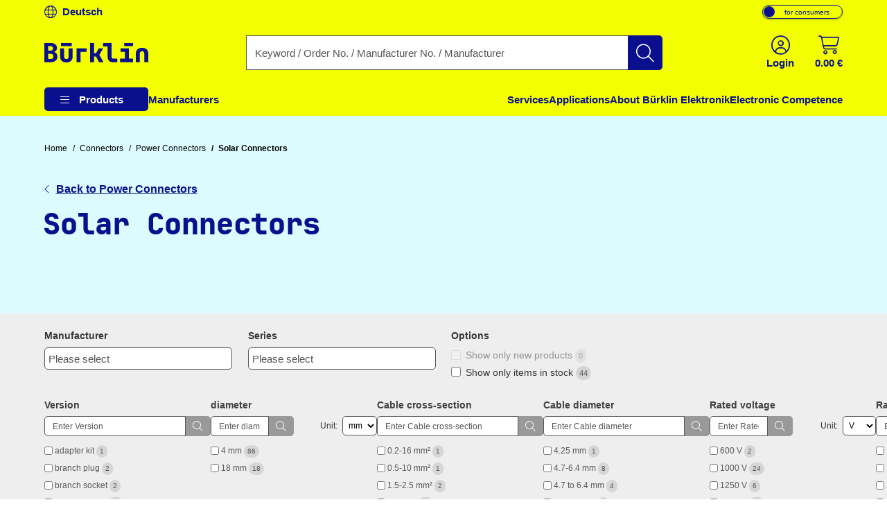

--- FILE ---
content_type: text/html;charset=UTF-8
request_url: https://www.buerklin.com/en/c/connectors/power-connectors/solar-connectors/40181600/
body_size: 49372
content:
<!DOCTYPE HTML> <html xmlns="http://www.w3.org/1999/xhtml" lang="en"> <head> <script>
        (function (sCDN, sCDNProject, sCDNWorkspace, sCDNVers) {
            if (
                window.localStorage !== null &&
                typeof window.localStorage === "object" &&
                typeof window.localStorage.getItem === "function" &&
                window.sessionStorage !== null &&
                typeof window.sessionStorage === "object" &&
                typeof window.sessionStorage.getItem === "function"
            ) {
                sCDNVers =
                    window.sessionStorage.getItem("jts_preview_version") ||
                    window.localStorage.getItem("jts_preview_version") ||
                    sCDNVers;
            }
            window.jentis = window.jentis || {};
            window.jentis.config = window.jentis.config || {};
            window.jentis.config.frontend = window.jentis.config.frontend || {};
            window.jentis.config.frontend.cdnhost = sCDN + "/get/" + sCDNWorkspace + "/web/" + sCDNVers + "/";
            window.jentis.config.frontend.vers = sCDNVers;
            window.jentis.config.frontend.env = sCDNWorkspace;
            window.jentis.config.frontend.project = sCDNProject;
            window._jts = window._jts || [];
            var f = document.getElementsByTagName("script")[0];
            var j = document.createElement("script");
            j.async = true;
            j.src = window.jentis.config.frontend.cdnhost + "hijuze.js";
            f.parentNode.insertBefore(j, f);
        })("https://y82zzg.buerklin.com", "b_rklin_", "live", "_");
        _jts.push(
            {
                'track': 'pageview',
                'visitor_type': "b2c",
                'login_status': "not logged in",
                'language': "EN",
                'pageCategory': "category-with-product-serp",
                'user_type': "external"
            }
        );
        _jts.push({track: "submit"});
    </script> <link rel="dns-prefetch" href="//mein.clickskeks.at"> <link rel="preconnect" href="//mein.clickskeks.at" crossorigin> <script src="https://mein.clickskeks.at/app.js?apiKey=390778b9d1a32f558097c63796f7964041e41e524df70e81&amp;domain=63c943d0a2f3ce30a31f36c7" async referrerpolicy="origin"></script> <meta content="abbr: 6710f74, service: storefront, instance: 08eb1796bdb03aff695ed0aafdb6f92c1092f104b65a4e65f2700d043289a1e0"/> <script>
        /*<![CDATA[*/
        const visitorType = "b2c";
        const loginStatus = "not logged in";
        const language = "EN";
        const pageCategory = "category-with-product-serp";
        const userType = "external";

        window.dataLayer = window.dataLayer || [];
        window.dataLayer.push({
            'visitor_type': visitorType,
            'login_status': loginStatus,
            'language': language,
            'pageCategory': pageCategory,
            'user_type': userType
        });

        /*]]>*/
    </script> <script nonce="5bef5dcf-83e2-4c43-873b-deb11fbfa76c">(function(w,d,s,l,i){w[l]=w[l]||[];w[l].push({'gtm.start':
            new Date().getTime(),event:'gtm.js'});var f=d.getElementsByTagName(s)[0],
        j=d.createElement(s),dl=l!='dataLayer'?'&l='+l:'';j.async=true;j.src=
        'https://www.googletagmanager.com/gtm.js?id='+i+dl;f.parentNode.insertBefore(j,f);
    })(window,document,'script','dataLayer', "GTM-MPG7GWG");</script> <meta http-equiv="Content-Type" content="text/html; charset=utf-8"/> <meta id="_csrf_header" name="_csrf_header" content="X-XSRF-TOKEN"/> <meta id="_csrf" name="_csrf" content="q4eB10wPAutAOG_DkoQUyCCfqZ__FQyROqKoEUa5Mfato1n_mbPi73psY9JtWVr39qkg_BiohP3NJjm8CpqcI3-PBMPJx2rO"/> <meta id="logged-in" name="logged-in" content="false"/> <meta id="b2b-customer" name="b2b-customer" content="false"/> <meta id="free-shipping-threshold" name="free-shipping-threshold" content="58.31"/> <meta name="viewport" content="width=device-width, initial-scale=1"> <meta name="theme-color" content="#f3ff00"> <meta name="msvalidate.01" content="CBA5632023767FDABA958DDD110D9A9A"/> <link rel="preload" href="/font/v2/JetBrainsMono-ExtraBold-b9bd9ef78534e5f8c2662e5b39382ef9.woff2" crossorigin="anonymous" as="font" type="font/woff2"> <link rel="preload" href="/font/v2/fa-light-300-183f1c8f71f9b21737cb79caea0f6c3d.woff2" crossorigin="anonymous" as="font" type="font/woff2"> <link rel="preload" as="style" href="/css/v2/vendor.min-30df870123acde548fc6bcbd8a4afdf4.css"> <link rel="stylesheet" href="/css/v2/vendor.min-30df870123acde548fc6bcbd8a4afdf4.css"> <link rel="preload" as="style" href="/css/v2/cop.min-45b30faec4841b4c872eb177dc7b2084.css"/> <link rel="stylesheet" href="/css/v2/cop.min-45b30faec4841b4c872eb177dc7b2084.css"/> <title>Buy Solar Connectors at Bürklin Elektronik</title> <meta property="og:title" content="Buy Solar Connectors at Bürklin Elektronik"> <meta name="description" content="Need large photovoltaic connectors? Bürklin Elektronik has you covered with an extensive range and fast delivery. Get your electronic components today!"> <meta property="og:description" content="Need large photovoltaic connectors? Bürklin Elektronik has you covered with an extensive range and fast delivery. Get your electronic components today!"> <link rel="canonical" href="https://www.buerklin.com/en/c/connectors/power-connectors/solar-connectors/40181600/"> <meta property="og:url" content="https://www.buerklin.com/en/c/connectors/power-connectors/solar-connectors/40181600/"> <meta property="og:image" content="/INTERSHOP/static/WFS/Buerklin-Webshop-Site/rest/Buerklin/en_US/Files_bb2/40181600.webp"> <link rel="alternate" hreflang="de" href="https://www.buerklin.com/de/c/steckverbinder/stromversorgungsstecker/solar-steckverbinder/40181600/"> <link rel="alternate" hreflang="en" href="https://www.buerklin.com/en/c/connectors/power-connectors/solar-connectors/40181600/"> <link rel="alternate" hreflang="x-default" href="https://www.buerklin.com/en/c/connectors/power-connectors/solar-connectors/40181600/"> <meta name="robots" content="index, follow"> <meta property="og:type" content="website"> <meta property="og:locale" content="en"> <link rel="icon" type="image/png" sizes="36x36" href="/img/buerklin-favicon-be3a43bb27dc5382a60993d9ceb10c0c.ico"> <link rel="icon" type="image/png" sizes="16x16" href="/img/icon-buerklin-16x16-718592344cdb62d3e209816c74bbc21d.png"> <link rel="icon" type="image/png" sizes="32x32" href="/img/icon-buerklin-32x32-cc90dceef250c5e0aede89208af73d57.png"> <link rel="icon" type="image/png" sizes="96x96" href="/img/icon-buerklin-96x96-3e92113166d15a915cab7144349f80e1.png"> <meta name="msapplication-TileColor" content="#f3ff00"> <meta name="msapplication-TileImage" content="/img/icon-buerklin-144x144-4bb9841a9c971567cb55ec607ca4c754.png"> <meta name="msapplication-square70x70logo" content="/img/icon-buerklin-70x70-293eb4cbd61a5eaea7348bfd350077b6.png"> <meta name="msapplication-square144x144logo" content="/img/icon-buerklin-144x144-4bb9841a9c971567cb55ec607ca4c754.png"> <meta name="msapplication-square150x150logo" content="/img/icon-buerklin-150x150-c36f6ccf883fe47697f27b6ad9515b56.png"> <meta name="msapplication-square310x310logo" content="/img/icon-buerklin-310x310-899d3a15eae2e15110167e652f1572f7.png"> <link rel="apple-touch-icon" sizes="57x57" href="/img/icon-buerklin-57x57-2e560ce53b56caf24ca51b76303a6c0a.png"> <link rel="apple-touch-icon" sizes="60x60" href="/img/icon-buerklin-60x60-7c82f3a5e4ff26bdffd6e136ccc7fb39.png"> <link rel="apple-touch-icon" sizes="72x72" href="/img/icon-buerklin-72x72-ec551872d580fe8814aa482e85de2d41.png"> <link rel="apple-touch-icon" sizes="76x76" href="/img/icon-buerklin-76x76-1a0c12947ad52c8795cab0e956a52956.png"> <link rel="apple-touch-icon" sizes="114x114" href="/img/icon-buerklin-114x114-9e22d666c9f4e9df3f1d7397513c0a2a.png"> <link rel="apple-touch-icon" sizes="120x120" href="/img/icon-buerklin-120x120-f2e83546ad59384d7df1c29b28bf75c0.png"> <link rel="apple-touch-icon" sizes="144x144" href="/img/icon-buerklin-144x144-4bb9841a9c971567cb55ec607ca4c754.png"> <link rel="apple-touch-icon" sizes="152x152" href="/img/icon-buerklin-152x152-54b553b6f85b22292b8df8386dbb5620.png"> <link rel="apple-touch-icon" sizes="180x180" href="/img/icon-buerklin-180x180-cce944bafa913a3a631b9e82977444a0.png"> <link rel="apple-touch-icon" sizes="191x192" href="/img/icon-buerklin-191x192-cba29ab67c0253ac1bd9092cf3b8d289.png"> <link rel="icon" type="image/png" sizes="36x36" href="/img/icon-buerklin-36x36-95845c5894947e6d8a11fcc2a12688e9.png"> <link rel="icon" type="image/png" sizes="48x48" href="/img/icon-buerklin-48x48-8c1042d8fd42bcb4cb03881427471027.png"> <link rel="icon" type="image/png" sizes="72x72" href="/img/icon-buerklin-72x72-ec551872d580fe8814aa482e85de2d41.png"> <link rel="icon" type="image/png" sizes="96x96" href="/img/icon-buerklin-96x96-3e92113166d15a915cab7144349f80e1.png"> <link rel="icon" type="image/png" sizes="144x144" href="/img/icon-buerklin-144x144-4bb9841a9c971567cb55ec607ca4c754.png"> <link rel="icon" type="image/png" sizes="192x192" href="/img/icon-buerklin-192x192-73ba8574d384aed0580aed32a116b700.png"> <script type="text/javascript">
        if ('scrollRestoration' in history) {
            history.scrollRestoration = 'manual';
        }
    </script> </head> <body> <a id="skiplink-main" href="#main-content" class="skip-link">Skip to Content</a> <script>0</script> <noscript><iframe src="https://www.googletagmanager.com/ns.html?id=GTM-MPG7GWG" height="0" width="0" style="display:none;visibility:hidden"></iframe></noscript> <div class="header-spacer"></div> <div id="header-top" class="scroll-transition-up position-fixed w-100 bg-secondary"> <div class="page-content-max-width "> <div class="row g-0"> <div class="col-auto language-switch-container d-flex align-items-center me-auto"> <a class="d-flex align-items-center fw-bold text-decoration-none text-primary" href="https://www.buerklin.com/de/c/steckverbinder/stromversorgungsstecker/solar-steckverbinder/40181600/" aria-label="Change language to German"> <i class="fa-light fa-globe me-2" aria-hidden="true"></i> <span>Deutsch</span> </a> </div> <div class="col-auto customer-segment-switch-container d-flex align-items-center"> <label id="customer-segment-switch" class="toggle"> <span id="customer-segment-switch-label" class="visually-hidden">Toggle VAT display: plus or incl. VAT.</span> <input type="checkbox" aria-labelledby="customer-segment-switch-label"> <span class="slider"></span> <span class="labels" data-on="for businessmen" data-off="for consumers"></span> </label> </div> </div> </div> </div> <header data-bind="HeaderComponent" class="default-header scroll-transition-up position-fixed w-100"> <div id="header-main" class="d-block no-input-border bg-secondary"> <div class="page-content-max-width mx-auto"> <div class="row align-items-center py-2 py-lg-0"> <div class="d-flex align-items-center d-lg-none col-auto"> <i class="fa-light fa-bars menu-icon text-primary"></i> </div> <div class="col-auto"> <a href="/en/" rel="home" data-testing-id="header-home-link-desktop" class="d-flex justify-content-start align-items-center logo" aria-label="Go to homepage"> <svg id="Layer_1" data-name="Layer 1" viewBox="0 0 531.13001 100" version="1.1" width="531.13" height="100" xmlns="http://www.w3.org/2000/svg" xmlns:svg="http://www.w3.org/2000/svg"> <defs id="defs1"><style id="style1">&#10;.cls-1 {&#10;fill: #0a108d;&#10;}&#10;</style></defs> <path class="cls-1" d="M 140,15.97 H 85.41 V 0.01 H 140 Z M 64.53,58.66 c 1.58,3.43 2.36,7.25 2.36,11.49 0,5.68 -1.42,10.65 -4.26,14.93 -2.84,4.28 -6.8,7.61 -11.89,10 -5.09,2.39 -11.01,3.58 -17.77,3.58 H 0 V 0.01 h 31.76 c 6.57,0 12.32,1.06 17.23,3.18 4.91,2.12 8.74,5.07 11.49,8.85 2.75,3.78 4.12,8.24 4.12,13.38 0,5.59 -1.53,10.25 -4.59,13.99 -3.06,3.74 -7.03,5.97 -11.89,6.69 v 0.27 c 3.69,0.36 6.96,1.65 9.8,3.85 2.84,2.21 5.04,5.02 6.62,8.45 z M 19.6,39.74 h 11.89 c 3.96,0 7.07,-1.06 9.32,-3.18 2.25,-2.12 3.38,-4.98 3.38,-8.58 0,-3.6 -1.13,-6.55 -3.38,-8.58 -2.25,-2.03 -5.36,-3.04 -9.32,-3.04 H 19.6 Z m 26.89,29.32 c 0,-4.14 -1.26,-7.41 -3.78,-9.8 C 40.19,56.87 36.72,55.68 32.3,55.68 H 19.6 V 82.3 h 12.7 c 4.41,0 7.88,-1.17 10.41,-3.51 2.52,-2.34 3.78,-5.59 3.78,-9.73 z m 77.84,0.54 c 0,4.15 -1.01,7.32 -3.04,9.53 -2.03,2.21 -4.89,3.31 -8.58,3.31 -7.75,0 -11.62,-4.28 -11.62,-12.84 V 27.72 H 80.82 v 42.01 c 0,9.37 2.81,16.76 8.45,22.16 5.63,5.41 13.45,8.11 23.45,8.11 10,0 17.7,-2.68 23.38,-8.04 5.68,-5.36 8.51,-12.77 8.51,-22.23 V 27.72 H 124.34 V 69.6 Z M 300.75,27.72 H 278.44 L 263.96,52.43 H 253.69 V 0 h -20.27 v 98.65 h 20.27 V 69.46 h 10.14 l 15.68,29.19 h 22.7 L 281.13,60.68 300.76,27.72 Z m 45.05,50.25 c -1.49,-1.62 -2.23,-3.74 -2.23,-6.35 V 0 h -43.92 v 18.24 h 23.65 v 54.05 c 0,5.23 1.1,9.82 3.31,13.78 2.21,3.97 5.29,7.05 9.26,9.26 3.96,2.21 8.56,3.31 13.78,3.31 h 22.97 V 80.4 h -20.95 c -2.43,0 -4.39,-0.81 -5.88,-2.43 z m 85.88,-50.25 h -42.16 v 18.24 h 21.89 V 80.4 h -24.59 v 18.24 h 66.22 V 80.4 H 431.69 V 27.71 Z M 408.44,15.96 h 44.59 V 0 H 408.44 Z M 164.88,98.65 h 20.38 V 45.96 h 31.03 V 27.72 H 164.88 Z M 522.69,33.04 c -5.63,-5.41 -13.45,-8.11 -23.45,-8.11 -10,0 -17.7,2.68 -23.38,8.04 -5.68,5.36 -8.51,12.77 -8.51,22.23 v 43.45 h 20.27 V 55.34 c 0,-4.15 1.01,-7.32 3.04,-9.53 2.03,-2.21 4.89,-3.31 8.58,-3.31 7.75,0 11.62,4.28 11.62,12.84 v 43.31 h 20.27 V 55.2 c 0,-9.37 -2.81,-16.76 -8.45,-22.16 z" id="path1"/> </svg> </a> </div> <div class="col-05 d-none d-lg-block"></div> <div id="search-container" class="col d-none d-lg-block search-container"> <div data-testing-id="search-box-desktop"> <form role="search" name="SearchBox_Header" class="search-form box clearfix header-search-form" data-link="/en/search/"> <div class="input-group search-group"> <label class="visually-hidden" for="search-input">Enter a search term, order number, manufacturer number or manufacturer name</label> <input id="search-input" name="search" autocomplete="off" tracer-search-input type="search" class="form-control search-input searchTermInput searchSizeWithoutTerm" placeholder="Keyword / Order No. / Manufacturer No. / Manufacturer" value=""> <button type="submit" name="search" class="btn-search btn btn-primary d-flex justify-content-center align-items-center" title="Start search"> <i class="fa-light fa-search"></i> </button> </div> <div class="suggest"> </div> </form> </div> <div class="suggestions-overlay"> <div class="suggestions-container bg-white border" style="display: none"> <span class="d-none keywords-text">Suggestions</span> <span class="d-none categories-text">Categories</span> <span class="d-none manufacturers-text">Manufacturer</span> <div class="suggestions"> </div> </div> </div> </div> <div class="col-05 d-none d-lg-block"></div> <div class="col-auto d-flex ms-auto header-buttons"> <div class="d-flex" role="menu"> <div class="login-container" role="menuitem"> <a href="/en/login/" aria-label="Sign in or create account" class="d-flex flex-column justify-content-center align-items-center text-primary mx-2"> <i class="fa-light fa-circle-user" aria-hidden="true"></i> <span class="d-none d-lg-block fw-bold">Login</span> </a> </div> <div data-bind="MiniBasketComponent" class="mini-basket-container dropdown" role="menuitem"> <span id="itemsNotToOrderOverAvailableQuantityToBasketQuantity" data-json="{}"> </span> <a id="mini-basket-drop-down-button" class="d-flex flex-column justify-content-center align-items-center text-primary h-100 ps-4 pe-0" aria-haspopup="true" aria-expanded="false" role="button" tabindex="0" href="/en/quick-order/" data-is-basket-empty="true" title="Shopping basket with an amount of 0.00 € and 0 article" aria-label="Shopping basket with an amount of 0.00 € and 0 article"> <span class="basket-restore-spinner spinner-border d-none" role="status" aria-hidden="true"></span> <span class="basket-button-content d-flex flex-column justify-content-center align-items-center"> <i class="fa-light fa-cart-shopping" aria-hidden="true"></i> <span class="d-none d-lg-block fw-bold mini-basket-amount">0.00 €</span> <span class="badge rounded-pill bg-danger position-absolute translate-middle badge-position d-none">0</span> </span> </a> <div class="mini-basket-dropdown-container dropdown-menu dropdown-menu-end pre-scrollable" aria-labelledby="mini-basket-drop-down-button"> <div class="mini-basket-item-list-container"> </div> </div> </div> </div> </div> </div> </div> <nav id="headerNav" class="header-nav w-100"> <ul class="header-menu d-flex flex-column flex-lg-row h-100 page-content-max-width"> <li class="header-menu-item d-flex header-menu-item__has-children position-relative" style="--header-menu-item-level:0" data-level="0" data-index="0"> <div class="header-menu-item__container"> <div class="header-menu-item__label"> <a class="header-menu-item__label__link pointer-none" title="Products" attr="data-cy-menu-zero-level-item" aria-haspopup="true" aria-expanded="false" role="button" tabindex="0"> Products </a> <div class="header-menu-item__label__icon"> <i class="menu-bars fa-light fa-bars"></i> <i class="drop-down-arrow fa-light fa-caret-down"></i> </div> </div> <ul class="header-menu-item__children"> <li class="header-menu-item d-flex header-menu-item__has-children " style="--header-menu-item-level:1" data-level="1" data-index="0" attr="data-cy-menu-first-level-header"> <div class="header-menu-item__container"> <div class="header-menu-item__label"> <a class="header-menu-item__label__link" title="Connectors" attr="data-cy-menu-first-level-item" href="/en/c/connectors/40000000/"> Connectors </a> <div class="header-menu-item__label__icon"> <i class="menu-bars fa-light fa-bars"></i> <i class="drop-down-arrow fa-light fa-caret-down"></i> </div> </div> <ul class="header-menu-item__children"> <li class="header-menu-item d-flex header-menu-item__has-no-children" style="--header-menu-item-level:2" data-level="2" data-index="0" attr="data-cy-menu-second-level-header"> <div class="header-menu-item__container"> <div class="header-menu-item__label"> <a href="/en/c/connectors/terminal-blocks/40210000/" class="header-menu-item__label__link" title="Terminal Blocks" attr="data-cy-menu-second-level-item"> Terminal Blocks </a> </div> </div> </li> <li class="header-menu-item d-flex header-menu-item__has-no-children" style="--header-menu-item-level:2" data-level="2" data-index="1" attr="data-cy-menu-second-level-header"> <div class="header-menu-item__container"> <div class="header-menu-item__label"> <a href="/en/c/connectors/av-connectors/40170000/" class="header-menu-item__label__link" title="AV Connectors" attr="data-cy-menu-second-level-item"> AV Connectors </a> </div> </div> </li> <li class="header-menu-item d-flex header-menu-item__has-no-children" style="--header-menu-item-level:2" data-level="2" data-index="2" attr="data-cy-menu-second-level-header"> <div class="header-menu-item__container"> <div class="header-menu-item__label"> <a href="/en/c/connectors/automotive-connectors/40190000/" class="header-menu-item__label__link" title="Automotive Connectors" attr="data-cy-menu-second-level-item"> Automotive Connectors </a> </div> </div> </li> <li class="header-menu-item d-flex header-menu-item__has-no-children" style="--header-menu-item-level:2" data-level="2" data-index="3" attr="data-cy-menu-second-level-header"> <div class="header-menu-item__container"> <div class="header-menu-item__label"> <a href="/en/c/connectors/crimp-contacts/40110000/" class="header-menu-item__label__link" title="Crimp Contacts" attr="data-cy-menu-second-level-item"> Crimp Contacts </a> </div> </div> </li> <li class="header-menu-item d-flex header-menu-item__has-no-children" style="--header-menu-item-level:2" data-level="2" data-index="4" attr="data-cy-menu-second-level-header"> <div class="header-menu-item__container"> <div class="header-menu-item__label"> <a href="/en/c/connectors/d-sub-connectors-usb-connectors-pc-connectors/40140000/" class="header-menu-item__label__link" title="D-Sub Connectors, USB Connectors, PC Connectors" attr="data-cy-menu-second-level-item"> D-Sub Connectors, USB Connectors, PC Connectors </a> </div> </div> </li> <li class="header-menu-item d-flex header-menu-item__has-no-children" style="--header-menu-item-level:2" data-level="2" data-index="5" attr="data-cy-menu-second-level-header"> <div class="header-menu-item__container"> <div class="header-menu-item__label"> <a href="/en/c/connectors/industrial-connectors/40130000/" class="header-menu-item__label__link" title="Industrial Connectors" attr="data-cy-menu-second-level-item"> Industrial Connectors </a> </div> </div> </li> <li class="header-menu-item d-flex header-menu-item__has-no-children" style="--header-menu-item-level:2" data-level="2" data-index="6" attr="data-cy-menu-second-level-header"> <div class="header-menu-item__container"> <div class="header-menu-item__label"> <a href="/en/c/connectors/crimp-connectors/40100000/" class="header-menu-item__label__link" title="Crimp connectors" attr="data-cy-menu-second-level-item"> Crimp connectors </a> </div> </div> </li> <li class="header-menu-item d-flex header-menu-item__has-no-children" style="--header-menu-item-level:2" data-level="2" data-index="7" attr="data-cy-menu-second-level-header"> <div class="header-menu-item__container"> <div class="header-menu-item__label"> <a href="/en/c/connectors/rf-connectors/40160000/" class="header-menu-item__label__link" title="RF Connectors" attr="data-cy-menu-second-level-item"> RF Connectors </a> </div> </div> </li> <li class="header-menu-item d-flex header-menu-item__has-no-children" style="--header-menu-item-level:2" data-level="2" data-index="8" attr="data-cy-menu-second-level-header"> <div class="header-menu-item__container"> <div class="header-menu-item__label"> <a href="/en/c/connectors/laboratory-connectors-and-test-measurement-accessories/40120000/" class="header-menu-item__label__link" title="Laboratory Connectors and Test &amp; Measurement Accessories" attr="data-cy-menu-second-level-item"> Laboratory Connectors and Test &amp; Measurement Accessories </a> </div> </div> </li> <li class="header-menu-item d-flex header-menu-item__has-no-children" style="--header-menu-item-level:2" data-level="2" data-index="9" attr="data-cy-menu-second-level-header"> <div class="header-menu-item__container"> <div class="header-menu-item__label"> <a href="/en/c/connectors/power-connectors/40180000/" class="header-menu-item__label__link" title="Power Connectors" attr="data-cy-menu-second-level-item"> Power Connectors </a> </div> </div> </li> <li class="header-menu-item d-flex header-menu-item__has-no-children" style="--header-menu-item-level:2" data-level="2" data-index="10" attr="data-cy-menu-second-level-header"> <div class="header-menu-item__container"> <div class="header-menu-item__label"> <a href="/en/c/connectors/network-connectors/40150000/" class="header-menu-item__label__link" title="Network Connectors" attr="data-cy-menu-second-level-item"> Network Connectors </a> </div> </div> </li> <li class="header-menu-item d-flex header-menu-item__has-no-children" style="--header-menu-item-level:2" data-level="2" data-index="11" attr="data-cy-menu-second-level-header"> <div class="header-menu-item__container"> <div class="header-menu-item__label"> <a href="/en/c/connectors/pcb-connectors-and-connection-systems/40200000/" class="header-menu-item__label__link" title="PCB Connectors and Connection Systems" attr="data-cy-menu-second-level-item"> PCB Connectors and Connection Systems </a> </div> </div> </li> <li class="header-menu-item d-flex header-menu-item__has-no-children" style="--header-menu-item-level:2" data-level="2" data-index="12" attr="data-cy-menu-second-level-header"> <div class="header-menu-item__container"> <div class="header-menu-item__label"> <a href="/en/c/connectors/connectors-assortments/40220000/" class="header-menu-item__label__link" title="Connectors assortments" attr="data-cy-menu-second-level-item"> Connectors assortments </a> </div> </div> </li> </ul> </div> </li> <li class="header-menu-item d-flex header-menu-item__has-children " style="--header-menu-item-level:1" data-level="1" data-index="1" attr="data-cy-menu-first-level-header"> <div class="header-menu-item__container"> <div class="header-menu-item__label"> <a class="header-menu-item__label__link" title="Electromechanics" attr="data-cy-menu-first-level-item" href="/en/c/electromechanics/30000000/"> Electromechanics </a> <div class="header-menu-item__label__icon"> <i class="menu-bars fa-light fa-bars"></i> <i class="drop-down-arrow fa-light fa-caret-down"></i> </div> </div> <ul class="header-menu-item__children"> <li class="header-menu-item d-flex header-menu-item__has-no-children" style="--header-menu-item-level:2" data-level="2" data-index="0" attr="data-cy-menu-second-level-header"> <div class="header-menu-item__container"> <div class="header-menu-item__label"> <a href="/en/c/electromechanics/shielding/30220000/" class="header-menu-item__label__link" title="Shielding" attr="data-cy-menu-second-level-item"> Shielding </a> </div> </div> </li> <li class="header-menu-item d-flex header-menu-item__has-no-children" style="--header-menu-item-level:2" data-level="2" data-index="1" attr="data-cy-menu-second-level-header"> <div class="header-menu-item__container"> <div class="header-menu-item__label"> <a href="/en/c/electromechanics/fastening-materials/30200000/" class="header-menu-item__label__link" title="Fastening Materials" attr="data-cy-menu-second-level-item"> Fastening Materials </a> </div> </div> </li> <li class="header-menu-item d-flex header-menu-item__has-no-children" style="--header-menu-item-level:2" data-level="2" data-index="2" attr="data-cy-menu-second-level-header"> <div class="header-menu-item__container"> <div class="header-menu-item__label"> <a href="/en/c/electromechanics/enclosures/30210000/" class="header-menu-item__label__link" title="Enclosures" attr="data-cy-menu-second-level-item"> Enclosures </a> </div> </div> </li> <li class="header-menu-item d-flex header-menu-item__has-no-children" style="--header-menu-item-level:2" data-level="2" data-index="3" attr="data-cy-menu-second-level-header"> <div class="header-menu-item__container"> <div class="header-menu-item__label"> <a href="/en/c/electromechanics/knobs/30120000/" class="header-menu-item__label__link" title="Knobs" attr="data-cy-menu-second-level-item"> Knobs </a> </div> </div> </li> <li class="header-menu-item d-flex header-menu-item__has-no-children" style="--header-menu-item-level:2" data-level="2" data-index="4" attr="data-cy-menu-second-level-header"> <div class="header-menu-item__container"> <div class="header-menu-item__label"> <a href="/en/c/electromechanics/heat-sinks-and-compounds/30160000/" class="header-menu-item__label__link" title="Heat Sinks and Compounds" attr="data-cy-menu-second-level-item"> Heat Sinks and Compounds </a> </div> </div> </li> <li class="header-menu-item d-flex header-menu-item__has-no-children" style="--header-menu-item-level:2" data-level="2" data-index="5" attr="data-cy-menu-second-level-header"> <div class="header-menu-item__container"> <div class="header-menu-item__label"> <a href="/en/c/electromechanics/pcbs-and-accessories/30150000/" class="header-menu-item__label__link" title="PCBs and Accessories" attr="data-cy-menu-second-level-item"> PCBs and Accessories </a> </div> </div> </li> <li class="header-menu-item d-flex header-menu-item__has-no-children" style="--header-menu-item-level:2" data-level="2" data-index="6" attr="data-cy-menu-second-level-header"> <div class="header-menu-item__container"> <div class="header-menu-item__label"> <a href="/en/c/electromechanics/fans/30170000/" class="header-menu-item__label__link" title="Fans" attr="data-cy-menu-second-level-item"> Fans </a> </div> </div> </li> <li class="header-menu-item d-flex header-menu-item__has-no-children" style="--header-menu-item-level:2" data-level="2" data-index="7" attr="data-cy-menu-second-level-header"> <div class="header-menu-item__container"> <div class="header-menu-item__label"> <a href="/en/c/electromechanics/solenoids/30190000/" class="header-menu-item__label__link" title="Solenoids" attr="data-cy-menu-second-level-item"> Solenoids </a> </div> </div> </li> <li class="header-menu-item d-flex header-menu-item__has-no-children" style="--header-menu-item-level:2" data-level="2" data-index="8" attr="data-cy-menu-second-level-header"> <div class="header-menu-item__container"> <div class="header-menu-item__label"> <a href="/en/c/electromechanics/relays/30130000/" class="header-menu-item__label__link" title="Relays" attr="data-cy-menu-second-level-item"> Relays </a> </div> </div> </li> <li class="header-menu-item d-flex header-menu-item__has-no-children" style="--header-menu-item-level:2" data-level="2" data-index="9" attr="data-cy-menu-second-level-header"> <div class="header-menu-item__container"> <div class="header-menu-item__label"> <a href="/en/c/electromechanics/switches/30110000/" class="header-menu-item__label__link" title="Switches" attr="data-cy-menu-second-level-item"> Switches </a> </div> </div> </li> <li class="header-menu-item d-flex header-menu-item__has-no-children" style="--header-menu-item-level:2" data-level="2" data-index="10" attr="data-cy-menu-second-level-header"> <div class="header-menu-item__container"> <div class="header-menu-item__label"> <a href="/en/c/electromechanics/sensors/30140000/" class="header-menu-item__label__link" title="Sensors" attr="data-cy-menu-second-level-item"> Sensors </a> </div> </div> </li> <li class="header-menu-item d-flex header-menu-item__has-no-children" style="--header-menu-item-level:2" data-level="2" data-index="11" attr="data-cy-menu-second-level-header"> <div class="header-menu-item__container"> <div class="header-menu-item__label"> <a href="/en/c/electromechanics/fuses/30100000/" class="header-menu-item__label__link" title="Fuses" attr="data-cy-menu-second-level-item"> Fuses </a> </div> </div> </li> <li class="header-menu-item d-flex header-menu-item__has-no-children" style="--header-menu-item-level:2" data-level="2" data-index="12" attr="data-cy-menu-second-level-header"> <div class="header-menu-item__container"> <div class="header-menu-item__label"> <a href="/en/c/electromechanics/signal-lamps-indicators-arrays/30230000/" class="header-menu-item__label__link" title="Signal Lamps, Indicators, Arrays" attr="data-cy-menu-second-level-item"> Signal Lamps, Indicators, Arrays </a> </div> </div> </li> <li class="header-menu-item d-flex header-menu-item__has-no-children" style="--header-menu-item-level:2" data-level="2" data-index="13" attr="data-cy-menu-second-level-header"> <div class="header-menu-item__container"> <div class="header-menu-item__label"> <a href="/en/c/electromechanics/electromechanics-assortments/30240000/" class="header-menu-item__label__link" title="Electromechanics assortments" attr="data-cy-menu-second-level-item"> Electromechanics assortments </a> </div> </div> </li> </ul> </div> </li> <li class="header-menu-item d-flex header-menu-item__has-children " style="--header-menu-item-level:1" data-level="1" data-index="2" attr="data-cy-menu-first-level-header"> <div class="header-menu-item__container"> <div class="header-menu-item__label"> <a class="header-menu-item__label__link" title="Tools and Workshop" attr="data-cy-menu-first-level-item" href="/en/c/tools-and-workshop/70000000/"> Tools and Workshop </a> <div class="header-menu-item__label__icon"> <i class="menu-bars fa-light fa-bars"></i> <i class="drop-down-arrow fa-light fa-caret-down"></i> </div> </div> <ul class="header-menu-item__children"> <li class="header-menu-item d-flex header-menu-item__has-no-children" style="--header-menu-item-level:2" data-level="2" data-index="0" attr="data-cy-menu-second-level-header"> <div class="header-menu-item__container"> <div class="header-menu-item__label"> <a href="/en/c/tools-and-workshop/personal-protection-equipment/70160000/" class="header-menu-item__label__link" title="Personal Protection Equipment" attr="data-cy-menu-second-level-item"> Personal Protection Equipment </a> </div> </div> </li> <li class="header-menu-item d-flex header-menu-item__has-no-children" style="--header-menu-item-level:2" data-level="2" data-index="1" attr="data-cy-menu-second-level-header"> <div class="header-menu-item__container"> <div class="header-menu-item__label"> <a href="/en/c/tools-and-workshop/chemical-auxiliaries/70150000/" class="header-menu-item__label__link" title="Chemical Auxiliaries" attr="data-cy-menu-second-level-item"> Chemical Auxiliaries </a> </div> </div> </li> <li class="header-menu-item d-flex header-menu-item__has-no-children" style="--header-menu-item-level:2" data-level="2" data-index="2" attr="data-cy-menu-second-level-header"> <div class="header-menu-item__container"> <div class="header-menu-item__label"> <a href="/en/c/tools-and-workshop/power-tools/70110000/" class="header-menu-item__label__link" title="Power Tools" attr="data-cy-menu-second-level-item"> Power Tools </a> </div> </div> </li> <li class="header-menu-item d-flex header-menu-item__has-no-children" style="--header-menu-item-level:2" data-level="2" data-index="3" attr="data-cy-menu-second-level-header"> <div class="header-menu-item__container"> <div class="header-menu-item__label"> <a href="/en/c/tools-and-workshop/esd-protection/70170000/" class="header-menu-item__label__link" title="ESD protection" attr="data-cy-menu-second-level-item"> ESD protection </a> </div> </div> </li> <li class="header-menu-item d-flex header-menu-item__has-no-children" style="--header-menu-item-level:2" data-level="2" data-index="4" attr="data-cy-menu-second-level-header"> <div class="header-menu-item__container"> <div class="header-menu-item__label"> <a href="/en/c/tools-and-workshop/spring-balancers/70200000/" class="header-menu-item__label__link" title="Spring Balancers" attr="data-cy-menu-second-level-item"> Spring Balancers </a> </div> </div> </li> <li class="header-menu-item d-flex header-menu-item__has-no-children" style="--header-menu-item-level:2" data-level="2" data-index="5" attr="data-cy-menu-second-level-header"> <div class="header-menu-item__container"> <div class="header-menu-item__label"> <a href="/en/c/tools-and-workshop/hand-tools/70100000/" class="header-menu-item__label__link" title="Hand Tools" attr="data-cy-menu-second-level-item"> Hand Tools </a> </div> </div> </li> <li class="header-menu-item d-flex header-menu-item__has-no-children" style="--header-menu-item-level:2" data-level="2" data-index="6" attr="data-cy-menu-second-level-header"> <div class="header-menu-item__container"> <div class="header-menu-item__label"> <a href="/en/c/tools-and-workshop/soldering-and-desoldering-tools/70120000/" class="header-menu-item__label__link" title="Soldering and Desoldering Tools" attr="data-cy-menu-second-level-item"> Soldering and Desoldering Tools </a> </div> </div> </li> <li class="header-menu-item d-flex header-menu-item__has-no-children" style="--header-menu-item-level:2" data-level="2" data-index="7" attr="data-cy-menu-second-level-header"> <div class="header-menu-item__container"> <div class="header-menu-item__label"> <a href="/en/c/tools-and-workshop/inspection-tools/70130000/" class="header-menu-item__label__link" title="Inspection Tools" attr="data-cy-menu-second-level-item"> Inspection Tools </a> </div> </div> </li> <li class="header-menu-item d-flex header-menu-item__has-no-children" style="--header-menu-item-level:2" data-level="2" data-index="8" attr="data-cy-menu-second-level-header"> <div class="header-menu-item__container"> <div class="header-menu-item__label"> <a href="/en/c/tools-and-workshop/torches-task-and-inspection-lights/70180000/" class="header-menu-item__label__link" title="Torches, Task and Inspection Lights" attr="data-cy-menu-second-level-item"> Torches, Task and Inspection Lights </a> </div> </div> </li> <li class="header-menu-item d-flex header-menu-item__has-no-children" style="--header-menu-item-level:2" data-level="2" data-index="9" attr="data-cy-menu-second-level-header"> <div class="header-menu-item__container"> <div class="header-menu-item__label"> <a href="/en/c/tools-and-workshop/machines-and-spares/70190000/" class="header-menu-item__label__link" title="Machines and Spares" attr="data-cy-menu-second-level-item"> Machines and Spares </a> </div> </div> </li> <li class="header-menu-item d-flex header-menu-item__has-no-children" style="--header-menu-item-level:2" data-level="2" data-index="10" attr="data-cy-menu-second-level-header"> <div class="header-menu-item__container"> <div class="header-menu-item__label"> <a href="/en/c/tools-and-workshop/workshop-laboratory-equipment/70140000/" class="header-menu-item__label__link" title="Workshop, Laboratory Equipment" attr="data-cy-menu-second-level-item"> Workshop, Laboratory Equipment </a> </div> </div> </li> </ul> </div> </li> <li class="header-menu-item d-flex header-menu-item__has-children " style="--header-menu-item-level:1" data-level="1" data-index="3" attr="data-cy-menu-first-level-header"> <div class="header-menu-item__container"> <div class="header-menu-item__label"> <a class="header-menu-item__label__link" title="Cables and Wires" attr="data-cy-menu-first-level-item" href="/en/c/cables-and-wires/50000000/"> Cables and Wires </a> <div class="header-menu-item__label__icon"> <i class="menu-bars fa-light fa-bars"></i> <i class="drop-down-arrow fa-light fa-caret-down"></i> </div> </div> <ul class="header-menu-item__children"> <li class="header-menu-item d-flex header-menu-item__has-no-children" style="--header-menu-item-level:2" data-level="2" data-index="0" attr="data-cy-menu-second-level-header"> <div class="header-menu-item__container"> <div class="header-menu-item__label"> <a href="/en/c/cables-and-wires/control-cables/50160000/" class="header-menu-item__label__link" title="Control Cables" attr="data-cy-menu-second-level-item"> Control Cables </a> </div> </div> </li> <li class="header-menu-item d-flex header-menu-item__has-no-children" style="--header-menu-item-level:2" data-level="2" data-index="1" attr="data-cy-menu-second-level-header"> <div class="header-menu-item__container"> <div class="header-menu-item__label"> <a href="/en/c/cables-and-wires/av-cables/50190000/" class="header-menu-item__label__link" title="AV Cables" attr="data-cy-menu-second-level-item"> AV Cables </a> </div> </div> </li> <li class="header-menu-item d-flex header-menu-item__has-no-children" style="--header-menu-item-level:2" data-level="2" data-index="2" attr="data-cy-menu-second-level-header"> <div class="header-menu-item__container"> <div class="header-menu-item__label"> <a href="/en/c/cables-and-wires/stranded-wires/50110000/" class="header-menu-item__label__link" title="Stranded wires" attr="data-cy-menu-second-level-item"> Stranded wires </a> </div> </div> </li> <li class="header-menu-item d-flex header-menu-item__has-no-children" style="--header-menu-item-level:2" data-level="2" data-index="3" attr="data-cy-menu-second-level-header"> <div class="header-menu-item__container"> <div class="header-menu-item__label"> <a href="/en/c/cables-and-wires/ribbon-cables/50150000/" class="header-menu-item__label__link" title="Ribbon Cables" attr="data-cy-menu-second-level-item"> Ribbon Cables </a> </div> </div> </li> <li class="header-menu-item d-flex header-menu-item__has-no-children" style="--header-menu-item-level:2" data-level="2" data-index="4" attr="data-cy-menu-second-level-header"> <div class="header-menu-item__container"> <div class="header-menu-item__label"> <a href="/en/c/cables-and-wires/cable-management/50140000/" class="header-menu-item__label__link" title="Cable Management" attr="data-cy-menu-second-level-item"> Cable Management </a> </div> </div> </li> <li class="header-menu-item d-flex header-menu-item__has-no-children" style="--header-menu-item-level:2" data-level="2" data-index="5" attr="data-cy-menu-second-level-header"> <div class="header-menu-item__container"> <div class="header-menu-item__label"> <a href="/en/c/cables-and-wires/coaxial-cables/50180000/" class="header-menu-item__label__link" title="Coaxial Cables" attr="data-cy-menu-second-level-item"> Coaxial Cables </a> </div> </div> </li> <li class="header-menu-item d-flex header-menu-item__has-no-children" style="--header-menu-item-level:2" data-level="2" data-index="6" attr="data-cy-menu-second-level-header"> <div class="header-menu-item__container"> <div class="header-menu-item__label"> <a href="/en/c/cables-and-wires/cable-assemblies/50100000/" class="header-menu-item__label__link" title="Cable Assemblies" attr="data-cy-menu-second-level-item"> Cable Assemblies </a> </div> </div> </li> <li class="header-menu-item d-flex header-menu-item__has-no-children" style="--header-menu-item-level:2" data-level="2" data-index="7" attr="data-cy-menu-second-level-header"> <div class="header-menu-item__container"> <div class="header-menu-item__label"> <a href="/en/c/cables-and-wires/grounding-strips/50120000/" class="header-menu-item__label__link" title="Grounding Strips" attr="data-cy-menu-second-level-item"> Grounding Strips </a> </div> </div> </li> <li class="header-menu-item d-flex header-menu-item__has-no-children" style="--header-menu-item-level:2" data-level="2" data-index="8" attr="data-cy-menu-second-level-header"> <div class="header-menu-item__container"> <div class="header-menu-item__label"> <a href="/en/c/cables-and-wires/network-cables/50170000/" class="header-menu-item__label__link" title="Network Cables" attr="data-cy-menu-second-level-item"> Network Cables </a> </div> </div> </li> <li class="header-menu-item d-flex header-menu-item__has-no-children" style="--header-menu-item-level:2" data-level="2" data-index="9" attr="data-cy-menu-second-level-header"> <div class="header-menu-item__container"> <div class="header-menu-item__label"> <a href="/en/c/cables-and-wires/heat-shrink-products/50220000/" class="header-menu-item__label__link" title="Heat Shrink Products" attr="data-cy-menu-second-level-item"> Heat Shrink Products </a> </div> </div> </li> </ul> </div> </li> <li class="header-menu-item d-flex header-menu-item__has-children " style="--header-menu-item-level:1" data-level="1" data-index="4" attr="data-cy-menu-first-level-header"> <div class="header-menu-item__container"> <div class="header-menu-item__label"> <a class="header-menu-item__label__link" title="Passive Components" attr="data-cy-menu-first-level-item" href="/en/c/passive-components/20000000/"> Passive Components </a> <div class="header-menu-item__label__icon"> <i class="menu-bars fa-light fa-bars"></i> <i class="drop-down-arrow fa-light fa-caret-down"></i> </div> </div> <ul class="header-menu-item__children"> <li class="header-menu-item d-flex header-menu-item__has-no-children" style="--header-menu-item-level:2" data-level="2" data-index="0" attr="data-cy-menu-second-level-header"> <div class="header-menu-item__container"> <div class="header-menu-item__label"> <a href="/en/c/passive-components/interference-suppression-filters-and-accessories/20160000/" class="header-menu-item__label__link" title="Interference suppression filters and accessories" attr="data-cy-menu-second-level-item"> Interference suppression filters and accessories </a> </div> </div> </li> <li class="header-menu-item d-flex header-menu-item__has-no-children" style="--header-menu-item-level:2" data-level="2" data-index="1" attr="data-cy-menu-second-level-header"> <div class="header-menu-item__container"> <div class="header-menu-item__label"> <a href="/en/c/passive-components/inductors/20140000/" class="header-menu-item__label__link" title="Inductors" attr="data-cy-menu-second-level-item"> Inductors </a> </div> </div> </li> <li class="header-menu-item d-flex header-menu-item__has-no-children" style="--header-menu-item-level:2" data-level="2" data-index="2" attr="data-cy-menu-second-level-header"> <div class="header-menu-item__container"> <div class="header-menu-item__label"> <a href="/en/c/passive-components/capacitors/20110000/" class="header-menu-item__label__link" title="Capacitors" attr="data-cy-menu-second-level-item"> Capacitors </a> </div> </div> </li> <li class="header-menu-item d-flex header-menu-item__has-no-children" style="--header-menu-item-level:2" data-level="2" data-index="3" attr="data-cy-menu-second-level-header"> <div class="header-menu-item__container"> <div class="header-menu-item__label"> <a href="/en/c/passive-components/potentiometers-and-trimmers/20120000/" class="header-menu-item__label__link" title="Potentiometers and trimmers" attr="data-cy-menu-second-level-item"> Potentiometers and trimmers </a> </div> </div> </li> <li class="header-menu-item d-flex header-menu-item__has-no-children" style="--header-menu-item-level:2" data-level="2" data-index="4" attr="data-cy-menu-second-level-header"> <div class="header-menu-item__container"> <div class="header-menu-item__label"> <a href="/en/c/passive-components/thermistors-and-varistors/20130000/" class="header-menu-item__label__link" title="Thermistors and Varistors" attr="data-cy-menu-second-level-item"> Thermistors and Varistors </a> </div> </div> </li> <li class="header-menu-item d-flex header-menu-item__has-no-children" style="--header-menu-item-level:2" data-level="2" data-index="5" attr="data-cy-menu-second-level-header"> <div class="header-menu-item__container"> <div class="header-menu-item__label"> <a href="/en/c/passive-components/resistors/20100000/" class="header-menu-item__label__link" title="Resistors" attr="data-cy-menu-second-level-item"> Resistors </a> </div> </div> </li> </ul> </div> </li> <li class="header-menu-item d-flex header-menu-item__has-children " style="--header-menu-item-level:1" data-level="1" data-index="5" attr="data-cy-menu-first-level-header"> <div class="header-menu-item__container"> <div class="header-menu-item__label"> <a class="header-menu-item__label__link" title="Semiconductors" attr="data-cy-menu-first-level-item" href="/en/c/semiconductors/10000000/"> Semiconductors </a> <div class="header-menu-item__label__icon"> <i class="menu-bars fa-light fa-bars"></i> <i class="drop-down-arrow fa-light fa-caret-down"></i> </div> </div> <ul class="header-menu-item__children"> <li class="header-menu-item d-flex header-menu-item__has-no-children" style="--header-menu-item-level:2" data-level="2" data-index="0" attr="data-cy-menu-second-level-header"> <div class="header-menu-item__container"> <div class="header-menu-item__label"> <a href="/en/c/semiconductors/analog-ics/10250000/" class="header-menu-item__label__link" title="Analog ICs" attr="data-cy-menu-second-level-item"> Analog ICs </a> </div> </div> </li> <li class="header-menu-item d-flex header-menu-item__has-no-children" style="--header-menu-item-level:2" data-level="2" data-index="1" attr="data-cy-menu-second-level-header"> <div class="header-menu-item__container"> <div class="header-menu-item__label"> <a href="/en/c/semiconductors/diodes/10190000/" class="header-menu-item__label__link" title="Diodes" attr="data-cy-menu-second-level-item"> Diodes </a> </div> </div> </li> <li class="header-menu-item d-flex header-menu-item__has-no-children" style="--header-menu-item-level:2" data-level="2" data-index="2" attr="data-cy-menu-second-level-header"> <div class="header-menu-item__container"> <div class="header-menu-item__label"> <a href="/en/c/semiconductors/connectivity-modules/10120000/" class="header-menu-item__label__link" title="Connectivity Modules" attr="data-cy-menu-second-level-item"> Connectivity Modules </a> </div> </div> </li> <li class="header-menu-item d-flex header-menu-item__has-no-children" style="--header-menu-item-level:2" data-level="2" data-index="3" attr="data-cy-menu-second-level-header"> <div class="header-menu-item__container"> <div class="header-menu-item__label"> <a href="/en/c/semiconductors/vacuum-tubes/10210000/" class="header-menu-item__label__link" title="Vacuum tubes" attr="data-cy-menu-second-level-item"> Vacuum tubes </a> </div> </div> </li> <li class="header-menu-item d-flex header-menu-item__has-no-children" style="--header-menu-item-level:2" data-level="2" data-index="4" attr="data-cy-menu-second-level-header"> <div class="header-menu-item__container"> <div class="header-menu-item__label"> <a href="/en/c/semiconductors/single-board-computer/10200000/" class="header-menu-item__label__link" title="Single Board Computer" attr="data-cy-menu-second-level-item"> Single Board Computer </a> </div> </div> </li> <li class="header-menu-item d-flex header-menu-item__has-no-children" style="--header-menu-item-level:2" data-level="2" data-index="5" attr="data-cy-menu-second-level-header"> <div class="header-menu-item__container"> <div class="header-menu-item__label"> <a href="/en/c/semiconductors/frequency-management/10290000/" class="header-menu-item__label__link" title="Frequency Management" attr="data-cy-menu-second-level-item"> Frequency Management </a> </div> </div> </li> <li class="header-menu-item d-flex header-menu-item__has-no-children" style="--header-menu-item-level:2" data-level="2" data-index="6" attr="data-cy-menu-second-level-header"> <div class="header-menu-item__container"> <div class="header-menu-item__label"> <a href="/en/c/semiconductors/power-semiconductors/10180000/" class="header-menu-item__label__link" title="Power Semiconductors" attr="data-cy-menu-second-level-item"> Power Semiconductors </a> </div> </div> </li> <li class="header-menu-item d-flex header-menu-item__has-no-children" style="--header-menu-item-level:2" data-level="2" data-index="7" attr="data-cy-menu-second-level-header"> <div class="header-menu-item__container"> <div class="header-menu-item__label"> <a href="/en/c/semiconductors/logic-devices/10240000/" class="header-menu-item__label__link" title="Logic Devices" attr="data-cy-menu-second-level-item"> Logic Devices </a> </div> </div> </li> <li class="header-menu-item d-flex header-menu-item__has-no-children" style="--header-menu-item-level:2" data-level="2" data-index="8" attr="data-cy-menu-second-level-header"> <div class="header-menu-item__container"> <div class="header-menu-item__label"> <a href="/en/c/semiconductors/microcontrollers/10270000/" class="header-menu-item__label__link" title="Microcontrollers" attr="data-cy-menu-second-level-item"> Microcontrollers </a> </div> </div> </li> <li class="header-menu-item d-flex header-menu-item__has-no-children" style="--header-menu-item-level:2" data-level="2" data-index="9" attr="data-cy-menu-second-level-header"> <div class="header-menu-item__container"> <div class="header-menu-item__label"> <a href="/en/c/semiconductors/microcontroller-development/10230000/" class="header-menu-item__label__link" title="Microcontroller Development" attr="data-cy-menu-second-level-item"> Microcontroller Development </a> </div> </div> </li> <li class="header-menu-item d-flex header-menu-item__has-no-children" style="--header-menu-item-level:2" data-level="2" data-index="10" attr="data-cy-menu-second-level-header"> <div class="header-menu-item__container"> <div class="header-menu-item__label"> <a href="/en/c/semiconductors/optoelectronic-devices/10140000/" class="header-menu-item__label__link" title="Optoelectronic devices" attr="data-cy-menu-second-level-item"> Optoelectronic devices </a> </div> </div> </li> <li class="header-menu-item d-flex header-menu-item__has-no-children" style="--header-menu-item-level:2" data-level="2" data-index="11" attr="data-cy-menu-second-level-header"> <div class="header-menu-item__container"> <div class="header-menu-item__label"> <a href="/en/c/semiconductors/power-management-ics/10260000/" class="header-menu-item__label__link" title="Power Management ICs" attr="data-cy-menu-second-level-item"> Power Management ICs </a> </div> </div> </li> <li class="header-menu-item d-flex header-menu-item__has-no-children" style="--header-menu-item-level:2" data-level="2" data-index="12" attr="data-cy-menu-second-level-header"> <div class="header-menu-item__container"> <div class="header-menu-item__label"> <a href="/en/c/semiconductors/programmable-logic/10280000/" class="header-menu-item__label__link" title="Programmable Logic" attr="data-cy-menu-second-level-item"> Programmable Logic </a> </div> </div> </li> <li class="header-menu-item d-flex header-menu-item__has-no-children" style="--header-menu-item-level:2" data-level="2" data-index="13" attr="data-cy-menu-second-level-header"> <div class="header-menu-item__container"> <div class="header-menu-item__label"> <a href="/en/c/semiconductors/processors/10300000/" class="header-menu-item__label__link" title="Processors" attr="data-cy-menu-second-level-item"> Processors </a> </div> </div> </li> <li class="header-menu-item d-flex header-menu-item__has-no-children" style="--header-menu-item-level:2" data-level="2" data-index="14" attr="data-cy-menu-second-level-header"> <div class="header-menu-item__container"> <div class="header-menu-item__label"> <a href="/en/c/semiconductors/sensor-ics/10320000/" class="header-menu-item__label__link" title="Sensor ICs" attr="data-cy-menu-second-level-item"> Sensor ICs </a> </div> </div> </li> <li class="header-menu-item d-flex header-menu-item__has-no-children" style="--header-menu-item-level:2" data-level="2" data-index="15" attr="data-cy-menu-second-level-header"> <div class="header-menu-item__container"> <div class="header-menu-item__label"> <a href="/en/c/semiconductors/memory-ics/10310000/" class="header-menu-item__label__link" title="Memory ICs" attr="data-cy-menu-second-level-item"> Memory ICs </a> </div> </div> </li> <li class="header-menu-item d-flex header-menu-item__has-no-children" style="--header-menu-item-level:2" data-level="2" data-index="16" attr="data-cy-menu-second-level-header"> <div class="header-menu-item__container"> <div class="header-menu-item__label"> <a href="/en/c/semiconductors/accessories-semiconductor/10150000/" class="header-menu-item__label__link" title="Accessories (Semiconductor)" attr="data-cy-menu-second-level-item"> Accessories (Semiconductor) </a> </div> </div> </li> </ul> </div> </li> <li class="header-menu-item d-flex header-menu-item__has-children " style="--header-menu-item-level:1" data-level="1" data-index="6" attr="data-cy-menu-first-level-header"> <div class="header-menu-item__container"> <div class="header-menu-item__label"> <a class="header-menu-item__label__link" title="Power Supply" attr="data-cy-menu-first-level-item" href="/en/c/power-supply/60000000/"> Power Supply </a> <div class="header-menu-item__label__icon"> <i class="menu-bars fa-light fa-bars"></i> <i class="drop-down-arrow fa-light fa-caret-down"></i> </div> </div> <ul class="header-menu-item__children"> <li class="header-menu-item d-flex header-menu-item__has-no-children" style="--header-menu-item-level:2" data-level="2" data-index="0" attr="data-cy-menu-second-level-header"> <div class="header-menu-item__container"> <div class="header-menu-item__label"> <a href="/en/c/power-supply/rechargeable-batteries/60140000/" class="header-menu-item__label__link" title="Rechargeable Batteries" attr="data-cy-menu-second-level-item"> Rechargeable Batteries </a> </div> </div> </li> <li class="header-menu-item d-flex header-menu-item__has-no-children" style="--header-menu-item-level:2" data-level="2" data-index="1" attr="data-cy-menu-second-level-header"> <div class="header-menu-item__container"> <div class="header-menu-item__label"> <a href="/en/c/power-supply/battery-clamps/60160000/" class="header-menu-item__label__link" title="Battery Clamps" attr="data-cy-menu-second-level-item"> Battery Clamps </a> </div> </div> </li> <li class="header-menu-item d-flex header-menu-item__has-no-children" style="--header-menu-item-level:2" data-level="2" data-index="2" attr="data-cy-menu-second-level-header"> <div class="header-menu-item__container"> <div class="header-menu-item__label"> <a href="/en/c/power-supply/batteries/60130000/" class="header-menu-item__label__link" title="Batteries" attr="data-cy-menu-second-level-item"> Batteries </a> </div> </div> </li> <li class="header-menu-item d-flex header-menu-item__has-no-children" style="--header-menu-item-level:2" data-level="2" data-index="3" attr="data-cy-menu-second-level-header"> <div class="header-menu-item__container"> <div class="header-menu-item__label"> <a href="/en/c/power-supply/chargers/60150000/" class="header-menu-item__label__link" title="Chargers" attr="data-cy-menu-second-level-item"> Chargers </a> </div> </div> </li> <li class="header-menu-item d-flex header-menu-item__has-no-children" style="--header-menu-item-level:2" data-level="2" data-index="4" attr="data-cy-menu-second-level-header"> <div class="header-menu-item__container"> <div class="header-menu-item__label"> <a href="/en/c/power-supply/voltage-converter/60110000/" class="header-menu-item__label__link" title="Voltage Converter" attr="data-cy-menu-second-level-item"> Voltage Converter </a> </div> </div> </li> <li class="header-menu-item d-flex header-menu-item__has-no-children" style="--header-menu-item-level:2" data-level="2" data-index="5" attr="data-cy-menu-second-level-header"> <div class="header-menu-item__container"> <div class="header-menu-item__label"> <a href="/en/c/power-supply/power-supply-units/60100000/" class="header-menu-item__label__link" title="Power Supply Units" attr="data-cy-menu-second-level-item"> Power Supply Units </a> </div> </div> </li> <li class="header-menu-item d-flex header-menu-item__has-no-children" style="--header-menu-item-level:2" data-level="2" data-index="6" attr="data-cy-menu-second-level-header"> <div class="header-menu-item__container"> <div class="header-menu-item__label"> <a href="/en/c/power-supply/transformers/60120000/" class="header-menu-item__label__link" title="Transformers" attr="data-cy-menu-second-level-item"> Transformers </a> </div> </div> </li> </ul> </div> </li> <li class="header-menu-item d-flex header-menu-item__has-children " style="--header-menu-item-level:1" data-level="1" data-index="7" attr="data-cy-menu-first-level-header"> <div class="header-menu-item__container"> <div class="header-menu-item__label"> <a class="header-menu-item__label__link" title="Measurement" attr="data-cy-menu-first-level-item" href="/en/c/measurement/80000000/"> Measurement </a> <div class="header-menu-item__label__icon"> <i class="menu-bars fa-light fa-bars"></i> <i class="drop-down-arrow fa-light fa-caret-down"></i> </div> </div> <ul class="header-menu-item__children"> <li class="header-menu-item d-flex header-menu-item__has-no-children" style="--header-menu-item-level:2" data-level="2" data-index="0" attr="data-cy-menu-second-level-header"> <div class="header-menu-item__container"> <div class="header-menu-item__label"> <a href="/en/c/measurement/panel-meters/80100000/" class="header-menu-item__label__link" title="Panel Meters" attr="data-cy-menu-second-level-item"> Panel Meters </a> </div> </div> </li> <li class="header-menu-item d-flex header-menu-item__has-no-children" style="--header-menu-item-level:2" data-level="2" data-index="1" attr="data-cy-menu-second-level-header"> <div class="header-menu-item__container"> <div class="header-menu-item__label"> <a href="/en/c/measurement/electrical-and-electronical-measurement/80110000/" class="header-menu-item__label__link" title="Electrical and Electronical Measurement" attr="data-cy-menu-second-level-item"> Electrical and Electronical Measurement </a> </div> </div> </li> <li class="header-menu-item d-flex header-menu-item__has-no-children" style="--header-menu-item-level:2" data-level="2" data-index="2" attr="data-cy-menu-second-level-header"> <div class="header-menu-item__container"> <div class="header-menu-item__label"> <a href="/en/c/measurement/bench-power-supplies-and-loads/80190000/" class="header-menu-item__label__link" title="Bench Power Supplies and Loads" attr="data-cy-menu-second-level-item"> Bench Power Supplies and Loads </a> </div> </div> </li> <li class="header-menu-item d-flex header-menu-item__has-no-children" style="--header-menu-item-level:2" data-level="2" data-index="3" attr="data-cy-menu-second-level-header"> <div class="header-menu-item__container"> <div class="header-menu-item__label"> <a href="/en/c/measurement/environmental-measurement/80120000/" class="header-menu-item__label__link" title="Environmental Measurement" attr="data-cy-menu-second-level-item"> Environmental Measurement </a> </div> </div> </li> <li class="header-menu-item d-flex header-menu-item__has-no-children" style="--header-menu-item-level:2" data-level="2" data-index="4" attr="data-cy-menu-second-level-header"> <div class="header-menu-item__container"> <div class="header-menu-item__label"> <a href="/en/c/measurement/measurement-accessories/80170000/" class="header-menu-item__label__link" title="Measurement accessories" attr="data-cy-menu-second-level-item"> Measurement accessories </a> </div> </div> </li> <li class="header-menu-item d-flex header-menu-item__has-no-children" style="--header-menu-item-level:2" data-level="2" data-index="5" attr="data-cy-menu-second-level-header"> <div class="header-menu-item__container"> <div class="header-menu-item__label"> <a href="/en/c/measurement/test-equipment/80130000/" class="header-menu-item__label__link" title="Test Equipment" attr="data-cy-menu-second-level-item"> Test Equipment </a> </div> </div> </li> <li class="header-menu-item d-flex header-menu-item__has-no-children" style="--header-menu-item-level:2" data-level="2" data-index="6" attr="data-cy-menu-second-level-header"> <div class="header-menu-item__container"> <div class="header-menu-item__label"> <a href="/en/c/measurement/pc-measurement-and-data-loggers/80140000/" class="header-menu-item__label__link" title="PC Measurement and Data Loggers" attr="data-cy-menu-second-level-item"> PC Measurement and Data Loggers </a> </div> </div> </li> <li class="header-menu-item d-flex header-menu-item__has-no-children" style="--header-menu-item-level:2" data-level="2" data-index="7" attr="data-cy-menu-second-level-header"> <div class="header-menu-item__container"> <div class="header-menu-item__label"> <a href="/en/c/measurement/weighing-scales/80200000/" class="header-menu-item__label__link" title="Weighing Scales" attr="data-cy-menu-second-level-item"> Weighing Scales </a> </div> </div> </li> </ul> </div> </li> <li class="header-menu-item d-flex header-menu-item__has-children " style="--header-menu-item-level:1" data-level="1" data-index="8" attr="data-cy-menu-first-level-header"> <div class="header-menu-item__container"> <div class="header-menu-item__label"> <a class="header-menu-item__label__link" title="Automation" attr="data-cy-menu-first-level-item" href="/en/c/automation/90000000/"> Automation </a> <div class="header-menu-item__label__icon"> <i class="menu-bars fa-light fa-bars"></i> <i class="drop-down-arrow fa-light fa-caret-down"></i> </div> </div> <ul class="header-menu-item__children"> <li class="header-menu-item d-flex header-menu-item__has-no-children" style="--header-menu-item-level:2" data-level="2" data-index="0" attr="data-cy-menu-second-level-header"> <div class="header-menu-item__container"> <div class="header-menu-item__label"> <a href="/en/c/automation/lighting-systems/90100000/" class="header-menu-item__label__link" title="Lighting Systems" attr="data-cy-menu-second-level-item"> Lighting Systems </a> </div> </div> </li> <li class="header-menu-item d-flex header-menu-item__has-no-children" style="--header-menu-item-level:2" data-level="2" data-index="1" attr="data-cy-menu-second-level-header"> <div class="header-menu-item__container"> <div class="header-menu-item__label"> <a href="/en/c/automation/variable-speed-drive-and-accessories/90180000/" class="header-menu-item__label__link" title="Variable speed drive and Accessories" attr="data-cy-menu-second-level-item"> Variable speed drive and Accessories </a> </div> </div> </li> <li class="header-menu-item d-flex header-menu-item__has-no-children" style="--header-menu-item-level:2" data-level="2" data-index="2" attr="data-cy-menu-second-level-header"> <div class="header-menu-item__container"> <div class="header-menu-item__label"> <a href="/en/c/automation/motors-and-gears/90120000/" class="header-menu-item__label__link" title="Motors and Gears" attr="data-cy-menu-second-level-item"> Motors and Gears </a> </div> </div> </li> <li class="header-menu-item d-flex header-menu-item__has-no-children" style="--header-menu-item-level:2" data-level="2" data-index="3" attr="data-cy-menu-second-level-header"> <div class="header-menu-item__container"> <div class="header-menu-item__label"> <a href="/en/c/automation/pneumatics/90110000/" class="header-menu-item__label__link" title="Pneumatics" attr="data-cy-menu-second-level-item"> Pneumatics </a> </div> </div> </li> <li class="header-menu-item d-flex header-menu-item__has-no-children" style="--header-menu-item-level:2" data-level="2" data-index="4" attr="data-cy-menu-second-level-header"> <div class="header-menu-item__container"> <div class="header-menu-item__label"> <a href="/en/c/automation/beacons-sounders-and-combinations/90140000/" class="header-menu-item__label__link" title="Beacons, Sounders and Combinations" attr="data-cy-menu-second-level-item"> Beacons, Sounders and Combinations </a> </div> </div> </li> <li class="header-menu-item d-flex header-menu-item__has-no-children" style="--header-menu-item-level:2" data-level="2" data-index="5" attr="data-cy-menu-second-level-header"> <div class="header-menu-item__container"> <div class="header-menu-item__label"> <a href="/en/c/automation/signal-converters-and-measuring-transducers/90190000/" class="header-menu-item__label__link" title="Signal Converters and Measuring Transducers" attr="data-cy-menu-second-level-item"> Signal Converters and Measuring Transducers </a> </div> </div> </li> <li class="header-menu-item d-flex header-menu-item__has-no-children" style="--header-menu-item-level:2" data-level="2" data-index="6" attr="data-cy-menu-second-level-header"> <div class="header-menu-item__container"> <div class="header-menu-item__label"> <a href="/en/c/automation/plc-s-and-controller/90170000/" class="header-menu-item__label__link" title="PLC&#39;s and Controller" attr="data-cy-menu-second-level-item"> PLC&#39;s and Controller </a> </div> </div> </li> <li class="header-menu-item d-flex header-menu-item__has-no-children" style="--header-menu-item-level:2" data-level="2" data-index="7" attr="data-cy-menu-second-level-header"> <div class="header-menu-item__container"> <div class="header-menu-item__label"> <a href="/en/c/automation/cobots/90200000/" class="header-menu-item__label__link" title="Cobots" attr="data-cy-menu-second-level-item"> Cobots </a> </div> </div> </li> </ul> </div> </li> <li class="header-menu-item d-flex header-menu-item__has-children " style="--header-menu-item-level:1" data-level="1" data-index="9" attr="data-cy-menu-first-level-header"> <div class="header-menu-item__container"> <div class="header-menu-item__label"> <a class="header-menu-item__label__link" title="PC Accessories" attr="data-cy-menu-first-level-item" href="/en/c/pc-accessories/91000000/"> PC Accessories </a> <div class="header-menu-item__label__icon"> <i class="menu-bars fa-light fa-bars"></i> <i class="drop-down-arrow fa-light fa-caret-down"></i> </div> </div> <ul class="header-menu-item__children"> <li class="header-menu-item d-flex header-menu-item__has-no-children" style="--header-menu-item-level:2" data-level="2" data-index="0" attr="data-cy-menu-second-level-header"> <div class="header-menu-item__container"> <div class="header-menu-item__label"> <a href="/en/c/pc-accessories/audio-equipment/91600000/" class="header-menu-item__label__link" title="Audio Equipment" attr="data-cy-menu-second-level-item"> Audio Equipment </a> </div> </div> </li> <li class="header-menu-item d-flex header-menu-item__has-no-children" style="--header-menu-item-level:2" data-level="2" data-index="1" attr="data-cy-menu-second-level-header"> <div class="header-menu-item__container"> <div class="header-menu-item__label"> <a href="/en/c/pc-accessories/docking-stations-adapter-converter/91400000/" class="header-menu-item__label__link" title="Docking Stations, Adapter , Converter" attr="data-cy-menu-second-level-item"> Docking Stations, Adapter , Converter </a> </div> </div> </li> <li class="header-menu-item d-flex header-menu-item__has-no-children" style="--header-menu-item-level:2" data-level="2" data-index="2" attr="data-cy-menu-second-level-header"> <div class="header-menu-item__container"> <div class="header-menu-item__label"> <a href="/en/c/pc-accessories/input-devices/91100000/" class="header-menu-item__label__link" title="Input Devices" attr="data-cy-menu-second-level-item"> Input Devices </a> </div> </div> </li> <li class="header-menu-item d-flex header-menu-item__has-no-children" style="--header-menu-item-level:2" data-level="2" data-index="3" attr="data-cy-menu-second-level-header"> <div class="header-menu-item__container"> <div class="header-menu-item__label"> <a href="/en/c/pc-accessories/hubs-switches-repeaters/91200000/" class="header-menu-item__label__link" title="Hubs, Switches, Repeaters" attr="data-cy-menu-second-level-item"> Hubs, Switches, Repeaters </a> </div> </div> </li> <li class="header-menu-item d-flex header-menu-item__has-no-children" style="--header-menu-item-level:2" data-level="2" data-index="4" attr="data-cy-menu-second-level-header"> <div class="header-menu-item__container"> <div class="header-menu-item__label"> <a href="/en/c/pc-accessories/network-storage-media/91300000/" class="header-menu-item__label__link" title="Network, Storage Media" attr="data-cy-menu-second-level-item"> Network, Storage Media </a> </div> </div> </li> <li class="header-menu-item d-flex header-menu-item__has-no-children" style="--header-menu-item-level:2" data-level="2" data-index="5" attr="data-cy-menu-second-level-header"> <div class="header-menu-item__container"> <div class="header-menu-item__label"> <a href="/en/c/pc-accessories/pc-software-it-specialist-books/91700000/" class="header-menu-item__label__link" title="PC Software, IT-Specialist Books" attr="data-cy-menu-second-level-item"> PC Software, IT-Specialist Books </a> </div> </div> </li> <li class="header-menu-item d-flex header-menu-item__has-no-children" style="--header-menu-item-level:2" data-level="2" data-index="6" attr="data-cy-menu-second-level-header"> <div class="header-menu-item__container"> <div class="header-menu-item__label"> <a href="/en/c/pc-accessories/monitor-mount/91900000/" class="header-menu-item__label__link" title="Monitor mount" attr="data-cy-menu-second-level-item"> Monitor mount </a> </div> </div> </li> </ul> </div> </li> </ul> </div> </li> <li class="header-menu-item d-flex header-menu-item__has-children position-relative" style="--header-menu-item-level:0" data-level="0" data-index="1"> <div class="header-menu-item__container"> <div class="header-menu-item__label"> <a class="header-menu-item__label__link" title="Manufacturers" attr="data-cy-menu-zero-level-item" href="/en/manufacturer/"> Manufacturers </a> <div class="header-menu-item__label__icon"> <i class="menu-bars fa-light fa-bars"></i> <i class="drop-down-arrow fa-light fa-caret-down"></i> </div> </div> <div class="cms-menu"><div class="cms-menu-container shadow-lg" title="Top Brands" style="font-weight:400 !important;"><div class="cms-menu-section mx-2 my-3"><div class="cms-menu-section-items"><a class="cms-menu-section-item" href="https://www.buerklin.com/en/manufacturer/apem-83/">APEM</a><a class="cms-menu-section-item" href="https://www.buerklin.com/en/manufacturer/binder-46/">binder</a><a class="cms-menu-section-item" href="https://www.buerklin.com/en/manufacturer/bourns-electronics-gmbh-310/">Bourns</a><a class="cms-menu-section-item" href="https://www.buerklin.com/en/manufacturer/by-b-9735685/">by.B</a><a class="cms-menu-section-item" href="https://www.buerklin.com/en/manufacturer/crc-50/">CRC</a><a class="cms-menu-section-item" href="https://www.buerklin.com/en/manufacturer/ebm-papst-194/">ebm-papst</a></div></div><div class="cms-menu-section mx-2 my-3"><div class="cms-menu-section-items"><a class="cms-menu-section-item" href="https://www.buerklin.com/en/manufacturer/fluke-40/">Fluke</a><a class="cms-menu-section-item" href="https://www.buerklin.com/en/manufacturer/harting-150/">HARTING</a><a class="cms-menu-section-item" href="https://www.buerklin.com/en/manufacturer/hellermanntyton-54/">HellermannTyton</a><a class="cms-menu-section-item" href="https://www.buerklin.com/en/manufacturer/helukabel-307/">HELUKABEL</a><a class="cms-menu-section-item" href="https://www.buerklin.com/en/manufacturer/ideal-tek-248/">ideal-tek</a><a class="cms-menu-section-item" href="https://www.buerklin.com/en/manufacturer/janitza-287/">Janitza</a></div></div><div class="cms-menu-section mx-2 my-3"><div class="cms-menu-section-items"><a class="cms-menu-section-item" href="https://www.buerklin.com/en/manufacturer/knipex-112/">KNIPEX</a><a class="cms-menu-section-item" href="https://www.buerklin.com/en/manufacturer/lapp-122/">Lapp</a><a class="cms-menu-section-item" href="https://www.buerklin.com/en/manufacturer/lumberg-21/">Lumberg</a><a class="cms-menu-section-item" href="https://www.buerklin.com/en/manufacturer/marquardt-24/">Marquardt</a><a class="cms-menu-section-item" href="https://www.buerklin.com/en/manufacturer/panasonic-103/">Panasonic Industry</a><a class="cms-menu-section-item" href="https://www.buerklin.com/en/manufacturer/panduit-186/">Panduit</a></div></div><div class="cms-menu-section mx-2 my-3"><div class="cms-menu-section-items"><a class="cms-menu-section-item" href="https://www.buerklin.com/en//manufacturer/phoenix-contact-197/">Phoenix Contact</a><a class="cms-menu-section-item" href="https://www.buerklin.com/en/manufacturer/rafi-5/">RAFI</a><a class="cms-menu-section-item" href="https://www.buerklin.com/en/manufacturer/schneider-electric-280/">Schneider Electric</a><a class="cms-menu-section-item" href="https://www.buerklin.com/en/manufacturer/schurter-68/">SCHURTER</a><a class="cms-menu-section-item" href="https://www.buerklin.com/en/manufacturer/siemens-763/">Siemens</a><a class="cms-menu-section-item" href="https://www.buerklin.com/en/manufacturer/staeubli-electrical-connectors-269/">Stäubli</a></div></div><div class="cms-menu-section mx-2 my-3"><div class="cms-menu-section-items"><a class="cms-menu-section-item" href="https://www.buerklin.com/en/manufacturer/tdk-364/">TDK</a><a class="cms-menu-section-item" href="https://www.buerklin.com/en/manufacturer/te-connectivity-443/">TE Connectivity</a><a class="cms-menu-section-item" href="https://www.buerklin.com/en/manufacturer/traco-power-198/">Traco Power</a><a class="cms-menu-section-item" href="https://www.buerklin.com/en/manufacturer/wago-9/">WAGO</a><a class="cms-menu-section-item" href="https://www.buerklin.com/en/manufacturer/weller-33/">Weller</a><a class="cms-menu-section-item" href="https://www.buerklin.com/en/manufacturer/wuerth-elektronik-eisos-9051012/">Würth Elektronik</a></div></div></div></div> </div> </li> <li class="header-menu-item d-flex header-menu-item__has-children ms-lg-auto position-relative" style="--header-menu-item-level:0" data-level="0" data-index="2"> <div class="header-menu-item__container"> <div class="header-menu-item__label"> <a class="header-menu-item__label__link pointer-none" title="Services" attr="data-cy-menu-zero-level-item" aria-haspopup="true" aria-expanded="false" role="button" tabindex="0"> Services </a> <div class="header-menu-item__label__icon"> <i class="menu-bars fa-light fa-bars"></i> <i class="drop-down-arrow fa-light fa-caret-down"></i> </div> </div> <div class="cms-menu"> <div class="cms-menu-container shadow-lg"> <div class="cms-menu-section mx-2 my-3"> <div class="cms-menu-section-header py-2 px-0 fw-bold border-bottom fs-6">Services</div> <div class="cms-menu-section-items"> <a class="cms-menu-section-item" href="https://www.buerklin.com/en/services/quotation-service/" data-nav-level="2">Quoting service</a><a class="cms-menu-section-item" href="https://www.buerklin.com/en/services/eprocurement/" data-nav-level="2">e-procurement</a> <a class="cms-menu-section-item" href="https://www.buerklin.com/en/services/reeling/" data-nav-level="2">Reeling service</a> <a class="cms-menu-section-item" href="https://www.buerklin.com/en/services/calibration/" data-nav-level="2">Calibration service</a> <a class="cms-menu-section-item" href="https://www.buerklin.com/en/quick-order/" data-nav-level="2">Quick order</a> </div> </div> <div class="cms-menu-section mx-2 my-3"> <div class="cms-menu-section-header py-2 px-0 fw-bold border-bottom fs-6">Support</div> <div class="cms-menu-section-items"> <a class="cms-menu-section-item" href="https://www.buerklin.com/en/support/faq/" data-nav-level="2">FAQ</a> <a class="cms-menu-section-item" href="https://www.buerklin.com/en/contact?subject=callbackservice" data-nav-level="2">Callback service</a> </div> </div> </div> </div> </div> </li> <li class="header-menu-item d-flex header-menu-item__has-children position-relative" style="--header-menu-item-level:0" data-level="0" data-index="3"> <div class="header-menu-item__container"> <div class="header-menu-item__label"> <a class="header-menu-item__label__link" title="Applications" attr="data-cy-menu-zero-level-item" href="/en/applications"> Applications </a> </div> </div> </li> <li class="header-menu-item d-flex header-menu-item__has-children position-relative" style="--header-menu-item-level:0" data-level="0" data-index="4"> <div class="header-menu-item__container"> <div class="header-menu-item__label"> <a class="header-menu-item__label__link pointer-none" title="About Bürklin Elektronik" attr="data-cy-menu-zero-level-item" aria-haspopup="true" aria-expanded="false" role="button" tabindex="0"> About Bürklin Elektronik </a> <div class="header-menu-item__label__icon"> <i class="menu-bars fa-light fa-bars"></i> <i class="drop-down-arrow fa-light fa-caret-down"></i> </div> </div> <div class="cms-menu"> <div class="cms-menu-container shadow-lg"> <div class="cms-menu-section mx-2 my-3"> <div class="cms-menu-section-header py-2 px-0 fw-bold border-bottom fs-6">Company</div> <div class="cms-menu-section-items"> <a class="cms-menu-section-item" href="https://www.buerklin.com/en/about-us/" data-nav-level="2">About us</a> <a class="cms-menu-section-item" href="https://www.buerklin.com/en/career/" data-nav-level="2">Career</a> <a class="cms-menu-section-item" href="https://www.buerklin.com/en/about-us/sponsoring/" data-nav-level="2">Sponsoring</a> <a class="cms-menu-section-item" href="https://www.buerklin.com/en/about-us/certifications/" data-nav-level="2">Certifications</a> <a class="cms-menu-section-item" href="https://www.buerklin.com/en/contact/" data-nav-level="2">Contact</a> </div> </div> <div class="cms-menu-section mx-2 my-3"> <div class="cms-menu-section-header py-2 px-0 fw-bold border-bottom fs-6">News</div> <div class="cms-menu-section-items"> <a class="cms-menu-section-item" href="https://www.buerklin.com/en/press/" data-nav-level="2">Press</a> <a class="cms-menu-section-item" href="https://www.buerklin.com/en/quarterly/" data-nav-level="2">Quarterly</a> <a class="cms-menu-section-item" href="https://www.buerklin.com/en/exhibition-dates/" data-nav-level="2">Exhibition dates</a> <a class="cms-menu-section-item" href="https://www.buerklin.com/en/reference-stories/" data-nav-level="2">Reference stories</a> </div> </div> </div> </div> </div> </li> <li class="header-menu-item d-flex justify-content-end header-menu-item__has-no-children" style="--header-menu-item-level:0" data-level="0" data-index="1"> <div class="header-menu-item__container"> <div class="header-menu-item__label"> <a class="header-menu-item__label__link" attr="data-cy-menu-zero-level-item" href="/en/electronic-competence/"> <span>Electronic Competence</span> </a> </div> </div> </li> </ul> </nav> <div id="account-menu-mobile" class="account-menu-mobile d-lg-none bg-white" style="display:none"> <div class="mb-1"> <a href="/en/account/orders/" class="mobile-account-menu-item d-flex align-items-center"> <span>Order History</span> </a> </div> <div class="mb-1"> <a href="/en/account/order-templates/" class="mobile-account-menu-item d-flex align-items-center"> <span>Wish Lists</span> </a> </div> <div class="mb-1"> <a href="/en/account/quotes/" class="mobile-account-menu-item d-flex align-items-center"> <span>Quotes</span> </a> </div> <div class="mb-1"> <a href="/en/account/payment/" class="mobile-account-menu-item d-flex align-items-center"> <span>Payment</span> </a> </div> <div class="mb-1"> <a href="/en/account/addresses/" class="mobile-account-menu-item d-flex align-items-center"> <span>Addresses</span> </a> </div> <div class="mb-1"> <a href="/en/account/profile/" class="mobile-account-menu-item d-flex align-items-center"> <span>Profile Settings</span> </a> </div> <div class="mb-1"> <a href="/en/account/organization/users/" class="mobile-account-menu-item d-flex align-items-center"> <span>User Management</span> </a> </div> <div class="bg-white"> <form action="/logout/" method="POST" novalidate class="dropdown-item"><input type="hidden" name="_csrf" value="q4eB10wPAutAOG_DkoQUyCCfqZ__FQyROqKoEUa5Mfato1n_mbPi73psY9JtWVr39qkg_BiohP3NJjm8CpqcI3-PBMPJx2rO"/> <button class="btn btn-default border-0 text-start fw-normal w-100 m-0 p-0" type="submit"> <span class="exclude-shrink text-danger">Logout</span> </button> </form> </div> </div> <div class="search-container search-container-mobile col-12 d-lg-none bg-light"> <form name="SearchBox_Header" class="d-flex header-search-form" data-link="/en/search/"> <div class="input-group searchGroup"> <label class="visually-hidden" for="search-input-mobile">Enter a search term, order number, manufacturer number or manufacturer name</label> <input autocomplete="off" type="search" name="search" id="search-input-mobile" class="form-control searchTermInput searchSizeWithoutTerm" placeholder="Keyword / Order No. / Manufacturer No. / Manufacturer" value=""/> </div> <div class="buttons"> <button type="submit" name="search" class="btn-search btn btn-primary d-flex justify-content-center align-items-center" title="Start search"> <i class="fa-light fa-search"></i> </button> </div> </form> <div class="suggestions-overlay"> <div class="suggestions-container bg-white border" style="display: none"> <span class="d-none keywords-text">Suggestions</span> <span class="d-none categories-text">Categories</span> <span class="d-none manufacturers-text">Manufacturer</span> <span class="d-none products-text">Products</span> <div class="suggestions"> </div> </div> </div> </div> </div> </header> <div id="nohitsalert" class="modal fade" tabindex="-1" style="display:none" aria-hidden="true"> <div class="modal-dialog modal-dialog-centered"> <div class="modal-content"> <div class="modal-header"> <div class="h5 modal-title">Information</div> <button type="button" class="btn-close" data-bs-dismiss="modal" aria-label="Close"></button> </div> <div class="modal-body"> <p class="alert alert-danger">The search term must be at least 2 characters long.</p> </div> <div class="modal-footer"> <button type="button" class="btn btn-secondary" data-bs-dismiss="modal">Close</button> </div> </div> </div> </div> <nav class="container-page bg-info" aria-label="breadcrumb"> <ol class="breadcrumb" itemscope itemtype="https://schema.org/BreadcrumbList"> <li class="breadcrumb-item" itemprop="itemListElement" itemscope itemtype="https://schema.org/ListItem"> <a href="/en/" itemprop="item"> <span itemprop="name">Home</span> </a> <meta itemprop="position" content="1"/> </li> <li class="breadcrumb-item" itemprop="itemListElement" itemscope itemtype="https://schema.org/ListItem"> <a href="/en/c/connectors/40000000/" itemprop="item"> <span itemprop="name">Connectors</span> </a> <meta itemprop="position" content="2"/> </li> <li class="breadcrumb-item" itemprop="itemListElement" itemscope itemtype="https://schema.org/ListItem"> <a href="/en/c/connectors/power-connectors/40180000/" itemprop="item"> <span itemprop="name">Power Connectors</span> </a> <meta itemprop="position" content="3"/> </li> <li class="breadcrumb-item active"> <span>Solar Connectors</span> </li> </ol> </nav> <article class="container-page"> <div class="container-page-content-full-width bg-info"> <div> <div class="row gx-3 category-drill-down-container padding-bottom-header-section"> <div class="col-auto mb-3"> <a title="Power Connectors" href="/en/c/connectors/power-connectors/40180000/" class="category-filter text-primary d-flex align-items-center" role="button"> <i class="fa-light fa-chevron-left fs-14-px me-2"></i> <span class="fw-bold text-decoration-underline fs-16-px">Back to Power Connectors</span> </a> </div> <h1 class="category-title text-primary pb-4 mb-2 text-break">Solar Connectors</h1> </div> </div> </div> <aside id="attribute-filter-section" style="height: 450px" class="container-page-content-full-width-scroll"> <div id="facet-content" class="container-page-content-full-width-scroll"> <div> <div class="attribute-filter-container row g-0 no-input-border"> <div class="col-12"> <div class="page-padding"> <div class="generic-attribute-filter-container row"> <div class="col-12 col-sm-6 col-lg-4 col-xl-3"> <div class="form-group d-flex flex-column"> <label class="col-form-label attribute-filter-bold">Manufacturer</label> <select id="manufacturer-filter" class="form-control multiselect-filter overflow-hidden" name="201_manufacturer_name" multiple="multiple" size="1"> <option value="Phoenix Contact" class="d-none">Phoenix Contact</option> <option value="Stäubli Electrical Connectors" class="d-none">Stäubli Electrical Connectors</option> <option value="TE Connectivity" class="d-none">TE Connectivity</option> <option value="Weidmüller" class="d-none">Weidmüller</option> </select> </div> </div> <div class="col-12 col-sm-6 col-lg-4 col-xl-3"> <div class="form-group d-flex flex-column"> <label class="col-form-label attribute-filter-bold">Series</label> <select id="manufacturer-series-filter" class="form-control multiselect-filter overflow-hidden" name="series" multiple="multiple" size="1"> <option value="Solarline" class="d-none">Solarline</option> <option value="SOLARLOK PV4-PM" class="d-none">SOLARLOK PV4-PM</option> <option value="PV" class="d-none">PV</option> <option value="SOLARLOK PV4-S DC" class="d-none">SOLARLOK PV4-S DC</option> <option value="SOLARLOK 2.0 DC" class="d-none">SOLARLOK 2.0 DC</option> </select> </div> </div> <div class="col-12 col-lg-4 col-xl-6"> <div class="form-group d-flex flex-column"> <label class="col-form-label attribute-filter-bold">Options</label> <div class="row"> <div class="col-12"> <div class="form-check"> <input name="recent" value="recent" id="recent-products-checkbox" class="form-check-input" count="0" type="checkbox" disabled="disabled"> <label class="form-check-label user-select-none generic-attribute-filter-checkbox-label" for="recent-products-checkbox">Show only new products <span class='count'>0</span></label> </div> </div> </div> <div class="row"> <div class="col-12"> <div class="form-check"> <input name="available" value="available" count="44" id="available-products-checkbox" class="form-check-input" type="checkbox"> <label class="form-check-label user-select-none generic-attribute-filter-checkbox-label" for="available-products-checkbox">Show only items in stock <span class='count'>44</span></label> </div> </div> </div> </div> </div> </div> </div> <div class="facet-attribute-filter-container row g-0"> <div class="col-12"> <div id="facet-attribute-filter-scroll-container" class="facet-attribute-filter-scroll-container page-padding"> <div class="facet-attribute-col"> <div class="facet-attribute-title row g-0"> <div class="col-12"> <div title="Version" class="text-truncate">Version</div> </div> </div> <div class="facet-attribute-search row g-0 justify-content-between"> <div class="col-12"> <div class="input-group"> <input type="text" class="form-control facet-filter-search-input" name="8082_ausfuehrung" placeholder="Enter Version" aria-label="Search by Version" data-facet-type="text"/> <span class="input-group-text text-white facet-filter-search-icon"><i class="fa-light fa-search icon"></i></span> </div> </div> </div> <div class="facet-attribute-facet-list row g-0"> <div class="col-12 facet-attribute-facet-list-col"> <form name="8082_ausfuehrung"> <ul class="list-group vertical-scroll facet-filter-ul" style="height: 160px;" id="list-group-8082_ausfuehrung"> <li class="list-group-item border-0 filter-item"> <input id="8082_ausfuehrungadapter-kit" value="adapter kit" class="form-check-input facet-attribute-checkbox" aria-disabled="false" type="checkbox" data-in-client-search-value="adapter kit"> <label title="adapter kit (1)" for="8082_ausfuehrungadapter-kit" class="form-check-label user-select-none attributes-label" aria-disabled="false" data-value="adapter kit" data-count="1">adapter kit <span class='count'>1</span></label> </li> <li class="list-group-item border-0 filter-item"> <input id="8082_ausfuehrungbranch-plug" value="branch plug" class="form-check-input facet-attribute-checkbox" aria-disabled="false" type="checkbox" data-in-client-search-value="branch plug"> <label title="branch plug (2)" for="8082_ausfuehrungbranch-plug" class="form-check-label user-select-none attributes-label" aria-disabled="false" data-value="branch plug" data-count="2">branch plug <span class='count'>2</span></label> </li> <li class="list-group-item border-0 filter-item"> <input id="8082_ausfuehrungbranch-socket" value="branch socket" class="form-check-input facet-attribute-checkbox" aria-disabled="false" type="checkbox" data-in-client-search-value="branch socket"> <label title="branch socket (2)" for="8082_ausfuehrungbranch-socket" class="form-check-label user-select-none attributes-label" aria-disabled="false" data-value="branch socket" data-count="2">branch socket <span class='count'>2</span></label> </li> <li class="list-group-item border-0 filter-item"> <input id="8082_ausfuehrungcable-coupler" value="cable coupler" class="form-check-input facet-attribute-checkbox" aria-disabled="false" type="checkbox" data-in-client-search-value="cable coupler"> <label title="cable coupler (18)" for="8082_ausfuehrungcable-coupler" class="form-check-label user-select-none attributes-label" aria-disabled="false" data-value="cable coupler" data-count="18">cable coupler <span class='count'>18</span></label> </li> <li class="list-group-item border-0 filter-item"> <input id="8082_ausfuehrungcrimp-contact" value="crimp contact" class="form-check-input facet-attribute-checkbox" aria-disabled="false" type="checkbox" data-in-client-search-value="crimp contact"> <label title="crimp contact (1)" for="8082_ausfuehrungcrimp-contact" class="form-check-label user-select-none attributes-label" aria-disabled="false" data-value="crimp contact" data-count="1">crimp contact <span class='count'>1</span></label> </li> <li class="list-group-item border-0 filter-item"> <input id="8082_ausfuehrungdc-ac-converter-plug" value="DC/AC converter plug" class="form-check-input facet-attribute-checkbox" aria-disabled="false" type="checkbox" data-in-client-search-value="DC/AC converter plug"> <label title="DC/AC converter plug (13)" for="8082_ausfuehrungdc-ac-converter-plug" class="form-check-label user-select-none attributes-label" aria-disabled="false" data-value="DC/AC converter plug" data-count="13">DC/AC converter plug <span class='count'>13</span></label> </li> <li class="list-group-item border-0 filter-item"> <input id="8082_ausfuehrungground-terminal" value="ground terminal" class="form-check-input facet-attribute-checkbox" aria-disabled="false" type="checkbox" data-in-client-search-value="ground terminal"> <label title="ground terminal (1)" for="8082_ausfuehrungground-terminal" class="form-check-label user-select-none attributes-label" aria-disabled="false" data-value="ground terminal" data-count="1">ground terminal <span class='count'>1</span></label> </li> <li class="list-group-item border-0 filter-item"> <input id="8082_ausfuehrungmc4-evo-2-jack" value="MC4-Evo 2 jack" class="form-check-input facet-attribute-checkbox" aria-disabled="false" type="checkbox" data-in-client-search-value="MC4-Evo 2 jack"> <label title="MC4-Evo 2 jack (16)" for="8082_ausfuehrungmc4-evo-2-jack" class="form-check-label user-select-none attributes-label" aria-disabled="false" data-value="MC4-Evo 2 jack" data-count="16">MC4-Evo 2 jack <span class='count'>16</span></label> </li> <li class="list-group-item border-0 filter-item"> <input id="8082_ausfuehrungmc4-evo-2-plug" value="MC4-Evo 2 plug" class="form-check-input facet-attribute-checkbox" aria-disabled="false" type="checkbox" data-in-client-search-value="MC4-Evo 2 plug"> <label title="MC4-Evo 2 plug (16)" for="8082_ausfuehrungmc4-evo-2-plug" class="form-check-label user-select-none attributes-label" aria-disabled="false" data-value="MC4-Evo 2 plug" data-count="16">MC4-Evo 2 plug <span class='count'>16</span></label> </li> <li class="list-group-item border-0 filter-item"> <input id="8082_ausfuehrungmc4-evo-2-surface-mount-plug" value="MC4-Evo 2 surface mount plug" class="form-check-input facet-attribute-checkbox" aria-disabled="false" type="checkbox" data-in-client-search-value="MC4-Evo 2 surface mount plug"> <label title="MC4-Evo 2 surface mount plug (3)" for="8082_ausfuehrungmc4-evo-2-surface-mount-plug" class="form-check-label user-select-none attributes-label" aria-disabled="false" data-value="MC4-Evo 2 surface mount plug" data-count="3">MC4-Evo 2 surface mount plug <span class='count'>3</span></label> </li> <li class="list-group-item border-0 filter-item"> <input id="8082_ausfuehrungmc4-evo-2-surface-mount-socket" value="MC4-Evo 2 surface mount socket" class="form-check-input facet-attribute-checkbox" aria-disabled="false" type="checkbox" data-in-client-search-value="MC4-Evo 2 surface mount socket"> <label title="MC4-Evo 2 surface mount socket (3)" for="8082_ausfuehrungmc4-evo-2-surface-mount-socket" class="form-check-label user-select-none attributes-label" aria-disabled="false" data-value="MC4-Evo 2 surface mount socket" data-count="3">MC4-Evo 2 surface mount socket <span class='count'>3</span></label> </li> <li class="list-group-item border-0 filter-item"> <input id="8082_ausfuehrungmc4-evo-2-test-pin" value="MC4-Evo 2 test pin" class="form-check-input facet-attribute-checkbox" aria-disabled="false" type="checkbox" data-in-client-search-value="MC4-Evo 2 test pin"> <label title="MC4-Evo 2 test pin (1)" for="8082_ausfuehrungmc4-evo-2-test-pin" class="form-check-label user-select-none attributes-label" aria-disabled="false" data-value="MC4-Evo 2 test pin" data-count="1">MC4-Evo 2 test pin <span class='count'>1</span></label> </li> <li class="list-group-item border-0 filter-item"> <input id="8082_ausfuehrungmc4-evo-jack" value="MC4-Evo jack" class="form-check-input facet-attribute-checkbox" aria-disabled="false" type="checkbox" data-in-client-search-value="MC4-Evo jack"> <label title="MC4-Evo jack (1)" for="8082_ausfuehrungmc4-evo-jack" class="form-check-label user-select-none attributes-label" aria-disabled="false" data-value="MC4-Evo jack" data-count="1">MC4-Evo jack <span class='count'>1</span></label> </li> <li class="list-group-item border-0 filter-item"> <input id="8082_ausfuehrungmc4-evo-plug" value="MC4-Evo plug" class="form-check-input facet-attribute-checkbox" aria-disabled="false" type="checkbox" data-in-client-search-value="MC4-Evo plug"> <label title="MC4-Evo plug (1)" for="8082_ausfuehrungmc4-evo-plug" class="form-check-label user-select-none attributes-label" aria-disabled="false" data-value="MC4-Evo plug" data-count="1">MC4-Evo plug <span class='count'>1</span></label> </li> <li class="list-group-item border-0 filter-item"> <input id="8082_ausfuehrungmc4-evo-stor-jack" value="MC4-Evo stor jack" class="form-check-input facet-attribute-checkbox" aria-disabled="false" type="checkbox" data-in-client-search-value="MC4-Evo stor jack"> <label title="MC4-Evo stor jack (8)" for="8082_ausfuehrungmc4-evo-stor-jack" class="form-check-label user-select-none attributes-label" aria-disabled="false" data-value="MC4-Evo stor jack" data-count="8">MC4-Evo stor jack <span class='count'>8</span></label> </li> <li class="list-group-item border-0 filter-item"> <input id="8082_ausfuehrungmc4-evo-stor-plug" value="MC4-Evo stor plug" class="form-check-input facet-attribute-checkbox" aria-disabled="false" type="checkbox" data-in-client-search-value="MC4-Evo stor plug"> <label title="MC4-Evo stor plug (8)" for="8082_ausfuehrungmc4-evo-stor-plug" class="form-check-label user-select-none attributes-label" aria-disabled="false" data-value="MC4-Evo stor plug" data-count="8">MC4-Evo stor plug <span class='count'>8</span></label> </li> <li class="list-group-item border-0 filter-item"> <input id="8082_ausfuehrungmc4-evo-stor-surface-mount-plug" value="MC4-Evo stor surface mount plug" class="form-check-input facet-attribute-checkbox" aria-disabled="false" type="checkbox" data-in-client-search-value="MC4-Evo stor surface mount plug"> <label title="MC4-Evo stor surface mount plug (3)" for="8082_ausfuehrungmc4-evo-stor-surface-mount-plug" class="form-check-label user-select-none attributes-label" aria-disabled="false" data-value="MC4-Evo stor surface mount plug" data-count="3">MC4-Evo stor surface mount plug <span class='count'>3</span></label> </li> <li class="list-group-item border-0 filter-item"> <input id="8082_ausfuehrungmc4-evo-stor-surface-mount-socket" value="MC4-Evo stor surface mount socket" class="form-check-input facet-attribute-checkbox" aria-disabled="false" type="checkbox" data-in-client-search-value="MC4-Evo stor surface mount socket"> <label title="MC4-Evo stor surface mount socket (3)" for="8082_ausfuehrungmc4-evo-stor-surface-mount-socket" class="form-check-label user-select-none attributes-label" aria-disabled="false" data-value="MC4-Evo stor surface mount socket" data-count="3">MC4-Evo stor surface mount socket <span class='count'>3</span></label> </li> <li class="list-group-item border-0 filter-item"> <input id="8082_ausfuehrungmc4-jack" value="MC4 jack" class="form-check-input facet-attribute-checkbox" aria-disabled="false" type="checkbox" data-in-client-search-value="MC4 jack"> <label title="MC4 jack (7)" for="8082_ausfuehrungmc4-jack" class="form-check-label user-select-none attributes-label" aria-disabled="false" data-value="MC4 jack" data-count="7">MC4 jack <span class='count'>7</span></label> </li> <li class="list-group-item border-0 filter-item"> <input id="8082_ausfuehrungmc4-plug" value="MC4 plug" class="form-check-input facet-attribute-checkbox" aria-disabled="false" type="checkbox" data-in-client-search-value="MC4 plug"> <label title="MC4 plug (7)" for="8082_ausfuehrungmc4-plug" class="form-check-label user-select-none attributes-label" aria-disabled="false" data-value="MC4 plug" data-count="7">MC4 plug <span class='count'>7</span></label> </li> <li class="list-group-item border-0 filter-item"> <input id="8082_ausfuehrungmc4-surface-mount-plug" value="MC4 surface mount plug" class="form-check-input facet-attribute-checkbox" aria-disabled="false" type="checkbox" data-in-client-search-value="MC4 surface mount plug"> <label title="MC4 surface mount plug (3)" for="8082_ausfuehrungmc4-surface-mount-plug" class="form-check-label user-select-none attributes-label" aria-disabled="false" data-value="MC4 surface mount plug" data-count="3">MC4 surface mount plug <span class='count'>3</span></label> </li> <li class="list-group-item border-0 filter-item"> <input id="8082_ausfuehrungmc4-surface-mount-socket" value="MC4 surface mount socket" class="form-check-input facet-attribute-checkbox" aria-disabled="false" type="checkbox" data-in-client-search-value="MC4 surface mount socket"> <label title="MC4 surface mount socket (3)" for="8082_ausfuehrungmc4-surface-mount-socket" class="form-check-label user-select-none attributes-label" aria-disabled="false" data-value="MC4 surface mount socket" data-count="3">MC4 surface mount socket <span class='count'>3</span></label> </li> <li class="list-group-item border-0 filter-item"> <input id="8082_ausfuehrungmc4-test-pin" value="MC4 test pin" class="form-check-input facet-attribute-checkbox" aria-disabled="false" type="checkbox" data-in-client-search-value="MC4 test pin"> <label title="MC4 test pin (1)" for="8082_ausfuehrungmc4-test-pin" class="form-check-label user-select-none attributes-label" aria-disabled="false" data-value="MC4 test pin" data-count="1">MC4 test pin <span class='count'>1</span></label> </li> <li class="list-group-item border-0 filter-item"> <input id="8082_ausfuehrungphotovoltaic-connector" value="photovoltaic connector" class="form-check-input facet-attribute-checkbox" aria-disabled="false" type="checkbox" data-in-client-search-value="photovoltaic connector"> <label title="photovoltaic connector (9)" for="8082_ausfuehrungphotovoltaic-connector" class="form-check-label user-select-none attributes-label" aria-disabled="false" data-value="photovoltaic connector" data-count="9">photovoltaic connector <span class='count'>9</span></label> </li> <li class="list-group-item border-0 filter-item"> <input id="8082_ausfuehrungsunclix-surface-mount-plug" value="Sunclix surface mount plug" class="form-check-input facet-attribute-checkbox" aria-disabled="false" type="checkbox" data-in-client-search-value="Sunclix surface mount plug"> <label title="Sunclix surface mount plug (1)" for="8082_ausfuehrungsunclix-surface-mount-plug" class="form-check-label user-select-none attributes-label" aria-disabled="false" data-value="Sunclix surface mount plug" data-count="1">Sunclix surface mount plug <span class='count'>1</span></label> </li> <li class="list-group-item border-0 filter-item"> <input id="8082_ausfuehrungsunclix-surface-mount-socket" value="Sunclix surface mount socket" class="form-check-input facet-attribute-checkbox" aria-disabled="false" type="checkbox" data-in-client-search-value="Sunclix surface mount socket"> <label title="Sunclix surface mount socket (1)" for="8082_ausfuehrungsunclix-surface-mount-socket" class="form-check-label user-select-none attributes-label" aria-disabled="false" data-value="Sunclix surface mount socket" data-count="1">Sunclix surface mount socket <span class='count'>1</span></label> </li> <li class="list-group-item border-0 filter-item"> <input id="8082_ausfuehrungsurface-mount-socket" value="surface mount socket" class="form-check-input facet-attribute-checkbox" aria-disabled="false" type="checkbox" data-in-client-search-value="surface mount socket"> <label title="surface mount socket (1)" for="8082_ausfuehrungsurface-mount-socket" class="form-check-label user-select-none attributes-label" aria-disabled="false" data-value="surface mount socket" data-count="1">surface mount socket <span class='count'>1</span></label> </li> <li class="list-group-item border-0 filter-item"> <input id="8082_ausfuehrungt-distributor" value="T distributor" class="form-check-input facet-attribute-checkbox" aria-disabled="false" type="checkbox" data-in-client-search-value="T distributor"> <label title="T distributor (2)" for="8082_ausfuehrungt-distributor" class="form-check-label user-select-none attributes-label" aria-disabled="false" data-value="T distributor" data-count="2">T distributor <span class='count'>2</span></label> </li> <li class="list-group-item border-0 filter-item"> <input id="8082_ausfuehrungy-splitter" value="Y splitter" class="form-check-input facet-attribute-checkbox" aria-disabled="false" type="checkbox" data-in-client-search-value="Y splitter"> <label title="Y splitter (2)" for="8082_ausfuehrungy-splitter" class="form-check-label user-select-none attributes-label" aria-disabled="false" data-value="Y splitter" data-count="2">Y splitter <span class='count'>2</span></label> </li> </ul> </form> </div> </div> </div> <div class="facet-attribute-col"> <div class="facet-attribute-title row g-0"> <div class="col-12"> <div title="diameter" class="text-truncate">diameter</div> </div> </div> <div class="facet-attribute-search row g-0 justify-content-between"> <div class="col-6"> <div class="input-group"> <input type="text" class="form-control facet-filter-search-input" name="8191_durchmesser" placeholder="Enter diameter" aria-label="Search by diameter" data-facet-type="quantity"/> <span class="input-group-text text-white facet-filter-search-icon"><i class="fa-light fa-search icon"></i></span> </div> </div> <div class="col-6"> <div class="row"> <div class="col-12 d-flex justify-content-end align-items-center"> <div class="d-block pe-2">Unit:</div> <select class="float-end facet-unit-switch bg-white" id="8191_durchmesser-unit" data-facet-name="8191_durchmesser" aria-label="Select unit for diameter"> <option value="0.001" selected="selected">mm</option> <option value="1.0">m</option> </select> </div> </div> </div> </div> <div class="facet-attribute-facet-list row g-0"> <div class="col-12 facet-attribute-facet-list-col"> <form name="8191_durchmesser"> <ul class="list-group vertical-scroll facet-filter-ul" style="height: 160px;" id="list-group-8191_durchmesser"> <li class="list-group-item border-0 filter-item"> <input id="8191_durchmesser0-004-m" value="0.004 m" class="form-check-input facet-attribute-checkbox" aria-disabled="false" type="checkbox" data-in-client-search-value="4 mm"> <label title="4 mm (86)" for="8191_durchmesser0-004-m" class="form-check-label user-select-none attributes-label" aria-disabled="false" data-value="0.004 m" data-count="86">4 mm <span class='count'>86</span></label> </li> <li class="list-group-item border-0 filter-item"> <input id="8191_durchmesser0-018-m" value="0.018 m" class="form-check-input facet-attribute-checkbox" aria-disabled="false" type="checkbox" data-in-client-search-value="18 mm"> <label title="18 mm (18)" for="8191_durchmesser0-018-m" class="form-check-label user-select-none attributes-label" aria-disabled="false" data-value="0.018 m" data-count="18">18 mm <span class='count'>18</span></label> </li> </ul> </form> </div> <a class="btn btn-primary mt-2 facet-filter-search-apply-button" hidden id="facet-filter-apply-button-8191_durchmesser" data-facet-name="8191_durchmesser">Select all</a> </div> </div> <div class="facet-attribute-col"> <div class="facet-attribute-title row g-0"> <div class="col-12"> <div title="Cable cross-section" class="text-truncate">Cable cross-section</div> </div> </div> <div class="facet-attribute-search row g-0 justify-content-between"> <div class="col-12"> <div class="input-group"> <input type="text" class="form-control facet-filter-search-input" name="8381_leiterquerschnitt" placeholder="Enter Cable cross-section" aria-label="Search by Cable cross-section" data-facet-type="text"/> <span class="input-group-text text-white facet-filter-search-icon"><i class="fa-light fa-search icon"></i></span> </div> </div> </div> <div class="facet-attribute-facet-list row g-0"> <div class="col-12 facet-attribute-facet-list-col"> <form name="8381_leiterquerschnitt"> <ul class="list-group vertical-scroll facet-filter-ul" style="height: 160px;" id="list-group-8381_leiterquerschnitt"> <li class="list-group-item border-0 filter-item"> <input id="8381_leiterquerschnitt0-2-16-mm" value="0.2-16 mm²" class="form-check-input facet-attribute-checkbox" aria-disabled="false" type="checkbox" data-in-client-search-value="0.2-16 mm²"> <label title="0.2-16 mm² (1)" for="8381_leiterquerschnitt0-2-16-mm" class="form-check-label user-select-none attributes-label" aria-disabled="false" data-value="0.2-16 mm²" data-count="1">0.2-16 mm² <span class='count'>1</span></label> </li> <li class="list-group-item border-0 filter-item"> <input id="8381_leiterquerschnitt0-5-10-mm" value="0.5-10 mm²" class="form-check-input facet-attribute-checkbox" aria-disabled="false" type="checkbox" data-in-client-search-value="0.5-10 mm²"> <label title="0.5-10 mm² (1)" for="8381_leiterquerschnitt0-5-10-mm" class="form-check-label user-select-none attributes-label" aria-disabled="false" data-value="0.5-10 mm²" data-count="1">0.5-10 mm² <span class='count'>1</span></label> </li> <li class="list-group-item border-0 filter-item"> <input id="8381_leiterquerschnitt1-5-2-5-mm" value="1.5-2.5 mm²" class="form-check-input facet-attribute-checkbox" aria-disabled="false" type="checkbox" data-in-client-search-value="1.5-2.5 mm²"> <label title="1.5-2.5 mm² (2)" for="8381_leiterquerschnitt1-5-2-5-mm" class="form-check-label user-select-none attributes-label" aria-disabled="false" data-value="1.5-2.5 mm²" data-count="2">1.5-2.5 mm² <span class='count'>2</span></label> </li> <li class="list-group-item border-0 filter-item"> <input id="8381_leiterquerschnitt10-mm" value="10 mm²" class="form-check-input facet-attribute-checkbox" aria-disabled="false" type="checkbox" data-in-client-search-value="10 mm²"> <label title="10 mm² (18)" for="8381_leiterquerschnitt10-mm" class="form-check-label user-select-none attributes-label" aria-disabled="false" data-value="10 mm²" data-count="18">10 mm² <span class='count'>18</span></label> </li> <li class="list-group-item border-0 filter-item"> <input id="8381_leiterquerschnitt2-5-6-0-mm" value="2.5-6.0 mm²" class="form-check-input facet-attribute-checkbox" aria-disabled="false" type="checkbox" data-in-client-search-value="2.5-6.0 mm²"> <label title="2.5-6.0 mm² (1)" for="8381_leiterquerschnitt2-5-6-0-mm" class="form-check-label user-select-none attributes-label" aria-disabled="false" data-value="2.5-6.0 mm²" data-count="1">2.5-6.0 mm² <span class='count'>1</span></label> </li> <li class="list-group-item border-0 filter-item"> <input id="8381_leiterquerschnitt2-5-mm" value="2.5 mm²" class="form-check-input facet-attribute-checkbox" aria-disabled="false" type="checkbox" data-in-client-search-value="2.5 mm²"> <label title="2.5 mm² (40)" for="8381_leiterquerschnitt2-5-mm" class="form-check-label user-select-none attributes-label" aria-disabled="false" data-value="2.5 mm²" data-count="40">2.5 mm² <span class='count'>40</span></label> </li> <li class="list-group-item border-0 filter-item"> <input id="8381_leiterquerschnitt4-0-6-0-mm" value="4.0-6.0 mm²" class="form-check-input facet-attribute-checkbox" aria-disabled="false" type="checkbox" data-in-client-search-value="4.0-6.0 mm²"> <label title="4.0-6.0 mm² (45)" for="8381_leiterquerschnitt4-0-6-0-mm" class="form-check-label user-select-none attributes-label" aria-disabled="false" data-value="4.0-6.0 mm²" data-count="45">4.0-6.0 mm² <span class='count'>45</span></label> </li> <li class="list-group-item border-0 filter-item"> <input id="8381_leiterquerschnitt4-0-mm" value="4.0 mm²" class="form-check-input facet-attribute-checkbox" aria-disabled="false" type="checkbox" data-in-client-search-value="4.0 mm²"> <label title="4.0 mm² (8)" for="8381_leiterquerschnitt4-0-mm" class="form-check-label user-select-none attributes-label" aria-disabled="false" data-value="4.0 mm²" data-count="8">4.0 mm² <span class='count'>8</span></label> </li> <li class="list-group-item border-0 filter-item"> <input id="8381_leiterquerschnitt5-3-mm" value="5.3 mm²" class="form-check-input facet-attribute-checkbox" aria-disabled="false" type="checkbox" data-in-client-search-value="5.3 mm²"> <label title="5.3 mm² (2)" for="8381_leiterquerschnitt5-3-mm" class="form-check-label user-select-none attributes-label" aria-disabled="false" data-value="5.3 mm²" data-count="2">5.3 mm² <span class='count'>2</span></label> </li> <li class="list-group-item border-0 filter-item"> <input id="8381_leiterquerschnitt6-0-mm" value="6.0 mm²" class="form-check-input facet-attribute-checkbox" aria-disabled="false" type="checkbox" data-in-client-search-value="6.0 mm²"> <label title="6.0 mm² (8)" for="8381_leiterquerschnitt6-0-mm" class="form-check-label user-select-none attributes-label" aria-disabled="false" data-value="6.0 mm²" data-count="8">6.0 mm² <span class='count'>8</span></label> </li> </ul> </form> </div> </div> </div> <div class="facet-attribute-col"> <div class="facet-attribute-title row g-0"> <div class="col-12"> <div title="Cable diameter" class="text-truncate">Cable diameter</div> </div> </div> <div class="facet-attribute-search row g-0 justify-content-between"> <div class="col-12"> <div class="input-group"> <input type="text" class="form-control facet-filter-search-input" name="8324_kabeldurchmesser" placeholder="Enter Cable diameter" aria-label="Search by Cable diameter" data-facet-type="text"/> <span class="input-group-text text-white facet-filter-search-icon"><i class="fa-light fa-search icon"></i></span> </div> </div> </div> <div class="facet-attribute-facet-list row g-0"> <div class="col-12 facet-attribute-facet-list-col"> <form name="8324_kabeldurchmesser"> <ul class="list-group vertical-scroll facet-filter-ul" style="height: 160px;" id="list-group-8324_kabeldurchmesser"> <li class="list-group-item border-0 filter-item"> <input id="8324_kabeldurchmesser4-25-mm" value="4.25 mm" class="form-check-input facet-attribute-checkbox" aria-disabled="false" type="checkbox" data-in-client-search-value="4.25 mm"> <label title="4.25 mm (1)" for="8324_kabeldurchmesser4-25-mm" class="form-check-label user-select-none attributes-label" aria-disabled="false" data-value="4.25 mm" data-count="1">4.25 mm <span class='count'>1</span></label> </li> <li class="list-group-item border-0 filter-item"> <input id="8324_kabeldurchmesser4-7-6-4-mm" value="4.7-6.4 mm" class="form-check-input facet-attribute-checkbox" aria-disabled="false" type="checkbox" data-in-client-search-value="4.7-6.4 mm"> <label title="4.7-6.4 mm (8)" for="8324_kabeldurchmesser4-7-6-4-mm" class="form-check-label user-select-none attributes-label" aria-disabled="false" data-value="4.7-6.4 mm" data-count="8">4.7-6.4 mm <span class='count'>8</span></label> </li> <li class="list-group-item border-0 filter-item"> <input id="8324_kabeldurchmesser4-7-to-6-4-mm" value="4.7 to 6.4 mm" class="form-check-input facet-attribute-checkbox" aria-disabled="false" type="checkbox" data-in-client-search-value="4.7 to 6.4 mm"> <label title="4.7 to 6.4 mm (4)" for="8324_kabeldurchmesser4-7-to-6-4-mm" class="form-check-label user-select-none attributes-label" aria-disabled="false" data-value="4.7 to 6.4 mm" data-count="4">4.7 to 6.4 mm <span class='count'>4</span></label> </li> <li class="list-group-item border-0 filter-item"> <input id="8324_kabeldurchmesser5-5-7-4-mm" value="5.5-7.4 mm" class="form-check-input facet-attribute-checkbox" aria-disabled="false" type="checkbox" data-in-client-search-value="5.5-7.4 mm"> <label title="5.5-7.4 mm (4)" for="8324_kabeldurchmesser5-5-7-4-mm" class="form-check-label user-select-none attributes-label" aria-disabled="false" data-value="5.5-7.4 mm" data-count="4">5.5-7.4 mm <span class='count'>4</span></label> </li> <li class="list-group-item border-0 filter-item"> <input id="8324_kabeldurchmesser5-5-7-5-mm" value="5.5-7.5 mm" class="form-check-input facet-attribute-checkbox" aria-disabled="false" type="checkbox" data-in-client-search-value="5.5-7.5 mm"> <label title="5.5-7.5 mm (2)" for="8324_kabeldurchmesser5-5-7-5-mm" class="form-check-label user-select-none attributes-label" aria-disabled="false" data-value="5.5-7.5 mm" data-count="2">5.5-7.5 mm <span class='count'>2</span></label> </li> <li class="list-group-item border-0 filter-item"> <input id="8324_kabeldurchmesser5-9-8-8-mm" value="5.9-8.8 mm" class="form-check-input facet-attribute-checkbox" aria-disabled="false" type="checkbox" data-in-client-search-value="5.9-8.8 mm"> <label title="5.9-8.8 mm (2)" for="8324_kabeldurchmesser5-9-8-8-mm" class="form-check-label user-select-none attributes-label" aria-disabled="false" data-value="5.9-8.8 mm" data-count="2">5.9-8.8 mm <span class='count'>2</span></label> </li> <li class="list-group-item border-0 filter-item"> <input id="8324_kabeldurchmesser5-9-to-8-8-mm" value="5.9 to 8.8 mm" class="form-check-input facet-attribute-checkbox" aria-disabled="false" type="checkbox" data-in-client-search-value="5.9 to 8.8 mm"> <label title="5.9 to 8.8 mm (4)" for="8324_kabeldurchmesser5-9-to-8-8-mm" class="form-check-label user-select-none attributes-label" aria-disabled="false" data-value="5.9 to 8.8 mm" data-count="4">5.9 to 8.8 mm <span class='count'>4</span></label> </li> <li class="list-group-item border-0 filter-item"> <input id="8324_kabeldurchmesser5-to-6-mm" value="5 to 6 mm" class="form-check-input facet-attribute-checkbox" aria-disabled="false" type="checkbox" data-in-client-search-value="5 to 6 mm"> <label title="5 to 6 mm (4)" for="8324_kabeldurchmesser5-to-6-mm" class="form-check-label user-select-none attributes-label" aria-disabled="false" data-value="5 to 6 mm" data-count="4">5 to 6 mm <span class='count'>4</span></label> </li> <li class="list-group-item border-0 filter-item"> <input id="8324_kabeldurchmesser6-1-7-3-mm" value="6.1-7.3 mm" class="form-check-input facet-attribute-checkbox" aria-disabled="false" type="checkbox" data-in-client-search-value="6.1-7.3 mm"> <label title="6.1-7.3 mm (18)" for="8324_kabeldurchmesser6-1-7-3-mm" class="form-check-label user-select-none attributes-label" aria-disabled="false" data-value="6.1-7.3 mm" data-count="18">6.1-7.3 mm <span class='count'>18</span></label> </li> <li class="list-group-item border-0 filter-item"> <input id="8324_kabeldurchmesser6-4-8-4-mm" value="6.4-8.4 mm" class="form-check-input facet-attribute-checkbox" aria-disabled="false" type="checkbox" data-in-client-search-value="6.4-8.4 mm"> <label title="6.4-8.4 mm (6)" for="8324_kabeldurchmesser6-4-8-4-mm" class="form-check-label user-select-none attributes-label" aria-disabled="false" data-value="6.4-8.4 mm" data-count="6">6.4-8.4 mm <span class='count'>6</span></label> </li> <li class="list-group-item border-0 filter-item"> <input id="8324_kabeldurchmesser6-4-8-5-mm" value="6.4-8.5 mm" class="form-check-input facet-attribute-checkbox" aria-disabled="false" type="checkbox" data-in-client-search-value="6.4-8.5 mm"> <label title="6.4-8.5 mm (6)" for="8324_kabeldurchmesser6-4-8-5-mm" class="form-check-label user-select-none attributes-label" aria-disabled="false" data-value="6.4-8.5 mm" data-count="6">6.4-8.5 mm <span class='count'>6</span></label> </li> <li class="list-group-item border-0 filter-item"> <input id="8324_kabeldurchmesser6-4-to-8-4-mm" value="6.4 to 8.4 mm" class="form-check-input facet-attribute-checkbox" aria-disabled="false" type="checkbox" data-in-client-search-value="6.4 to 8.4 mm"> <label title="6.4 to 8.4 mm (6)" for="8324_kabeldurchmesser6-4-to-8-4-mm" class="form-check-label user-select-none attributes-label" aria-disabled="false" data-value="6.4 to 8.4 mm" data-count="6">6.4 to 8.4 mm <span class='count'>6</span></label> </li> <li class="list-group-item border-0 filter-item"> <input id="8324_kabeldurchmesser7-6-mm" value="7.6 mm" class="form-check-input facet-attribute-checkbox" aria-disabled="false" type="checkbox" data-in-client-search-value="7.6 mm"> <label title="7.6 mm (1)" for="8324_kabeldurchmesser7-6-mm" class="form-check-label user-select-none attributes-label" aria-disabled="false" data-value="7.6 mm" data-count="1">7.6 mm <span class='count'>1</span></label> </li> </ul> </form> </div> </div> </div> <div class="facet-attribute-col"> <div class="facet-attribute-title row g-0"> <div class="col-12"> <div title="Rated voltage" class="text-truncate">Rated voltage</div> </div> </div> <div class="facet-attribute-search row g-0 justify-content-between"> <div class="col-6"> <div class="input-group"> <input type="text" class="form-control facet-filter-search-input" name="8455_nennspannung" placeholder="Enter Rated voltage" aria-label="Search by Rated voltage" data-facet-type="quantity"/> <span class="input-group-text text-white facet-filter-search-icon"><i class="fa-light fa-search icon"></i></span> </div> </div> <div class="col-6"> <div class="row"> <div class="col-12 d-flex justify-content-end align-items-center"> <div class="d-block pe-2">Unit:</div> <select class="float-end facet-unit-switch bg-white" id="8455_nennspannung-unit" data-facet-name="8455_nennspannung" aria-label="Select unit for Rated voltage"> <option value="0.001">mV</option> <option value="1.0" selected="selected">V</option> <option value="1000.0">kV</option> <option value="1000000.0">MV</option> </select> </div> </div> </div> </div> <div class="facet-attribute-facet-list row g-0"> <div class="col-12 facet-attribute-facet-list-col"> <form name="8455_nennspannung"> <ul class="list-group vertical-scroll facet-filter-ul" style="height: 160px;" id="list-group-8455_nennspannung"> <li class="list-group-item border-0 filter-item"> <input id="8455_nennspannung600-v" value="600 V" class="form-check-input facet-attribute-checkbox" aria-disabled="false" type="checkbox" data-in-client-search-value="600 V"> <label title="600 V (2)" for="8455_nennspannung600-v" class="form-check-label user-select-none attributes-label" aria-disabled="false" data-value="600 V" data-count="2">600 V <span class='count'>2</span></label> </li> <li class="list-group-item border-0 filter-item"> <input id="8455_nennspannung1000-v" value="1000 V" class="form-check-input facet-attribute-checkbox" aria-disabled="false" type="checkbox" data-in-client-search-value="1000 V"> <label title="1000 V (24)" for="8455_nennspannung1000-v" class="form-check-label user-select-none attributes-label" aria-disabled="false" data-value="1000 V" data-count="24">1000 V <span class='count'>24</span></label> </li> <li class="list-group-item border-0 filter-item"> <input id="8455_nennspannung1250-v" value="1250 V" class="form-check-input facet-attribute-checkbox" aria-disabled="false" type="checkbox" data-in-client-search-value="1250 V"> <label title="1250 V (6)" for="8455_nennspannung1250-v" class="form-check-label user-select-none attributes-label" aria-disabled="false" data-value="1250 V" data-count="6">1250 V <span class='count'>6</span></label> </li> <li class="list-group-item border-0 filter-item"> <input id="8455_nennspannung1500-v" value="1500 V" class="form-check-input facet-attribute-checkbox" aria-disabled="false" type="checkbox" data-in-client-search-value="1500 V"> <label title="1500 V (78)" for="8455_nennspannung1500-v" class="form-check-label user-select-none attributes-label" aria-disabled="false" data-value="1500 V" data-count="78">1500 V <span class='count'>78</span></label> </li> </ul> </form> </div> <a class="btn btn-primary mt-2 facet-filter-search-apply-button" hidden id="facet-filter-apply-button-8455_nennspannung" data-facet-name="8455_nennspannung">Select all</a> </div> </div> <div class="facet-attribute-col"> <div class="facet-attribute-title row g-0"> <div class="col-12"> <div title="Rated current" class="text-truncate">Rated current</div> </div> </div> <div class="facet-attribute-search row g-0 justify-content-between"> <div class="col-6"> <div class="input-group"> <input type="text" class="form-control facet-filter-search-input" name="8461_nennstrom" placeholder="Enter Rated current" aria-label="Search by Rated current" data-facet-type="quantity"/> <span class="input-group-text text-white facet-filter-search-icon"><i class="fa-light fa-search icon"></i></span> </div> </div> <div class="col-6"> <div class="row"> <div class="col-12 d-flex justify-content-end align-items-center"> <div class="d-block pe-2">Unit:</div> <select class="float-end facet-unit-switch bg-white" id="8461_nennstrom-unit" data-facet-name="8461_nennstrom" aria-label="Select unit for Rated current"> <option value="0.001">mA</option> <option value="1.0" selected="selected">A</option> <option value="1000.0">kA</option> </select> </div> </div> </div> </div> <div class="facet-attribute-facet-list row g-0"> <div class="col-12 facet-attribute-facet-list-col"> <form name="8461_nennstrom"> <ul class="list-group vertical-scroll facet-filter-ul" style="height: 160px;" id="list-group-8461_nennstrom"> <li class="list-group-item border-0 filter-item"> <input id="8461_nennstrom15-a" value="15 A" class="form-check-input facet-attribute-checkbox" aria-disabled="false" type="checkbox" data-in-client-search-value="15 A"> <label title="15 A (1)" for="8461_nennstrom15-a" class="form-check-label user-select-none attributes-label" aria-disabled="false" data-value="15 A" data-count="1">15 A <span class='count'>1</span></label> </li> <li class="list-group-item border-0 filter-item"> <input id="8461_nennstrom17-5-a" value="17.5 A" class="form-check-input facet-attribute-checkbox" aria-disabled="false" type="checkbox" data-in-client-search-value="17.5 A"> <label title="17.5 A (2)" for="8461_nennstrom17-5-a" class="form-check-label user-select-none attributes-label" aria-disabled="false" data-value="17.5 A" data-count="2">17.5 A <span class='count'>2</span></label> </li> <li class="list-group-item border-0 filter-item"> <input id="8461_nennstrom22-5-a" value="22.5 A" class="form-check-input facet-attribute-checkbox" aria-disabled="false" type="checkbox" data-in-client-search-value="22.5 A"> <label title="22.5 A (6)" for="8461_nennstrom22-5-a" class="form-check-label user-select-none attributes-label" aria-disabled="false" data-value="22.5 A" data-count="6">22.5 A <span class='count'>6</span></label> </li> <li class="list-group-item border-0 filter-item"> <input id="8461_nennstrom25-a" value="25 A" class="form-check-input facet-attribute-checkbox" aria-disabled="false" type="checkbox" data-in-client-search-value="25 A"> <label title="25 A (18)" for="8461_nennstrom25-a" class="form-check-label user-select-none attributes-label" aria-disabled="false" data-value="25 A" data-count="18">25 A <span class='count'>18</span></label> </li> <li class="list-group-item border-0 filter-item"> <input id="8461_nennstrom27-a" value="27 A" class="form-check-input facet-attribute-checkbox" aria-disabled="false" type="checkbox" data-in-client-search-value="27 A"> <label title="27 A (1)" for="8461_nennstrom27-a" class="form-check-label user-select-none attributes-label" aria-disabled="false" data-value="27 A" data-count="1">27 A <span class='count'>1</span></label> </li> <li class="list-group-item border-0 filter-item"> <input id="8461_nennstrom30-a" value="30 A" class="form-check-input facet-attribute-checkbox" aria-disabled="false" type="checkbox" data-in-client-search-value="30 A"> <label title="30 A (10)" for="8461_nennstrom30-a" class="form-check-label user-select-none attributes-label" aria-disabled="false" data-value="30 A" data-count="10">30 A <span class='count'>10</span></label> </li> <li class="list-group-item border-0 filter-item"> <input id="8461_nennstrom32-a" value="32 A" class="form-check-input facet-attribute-checkbox" aria-disabled="false" type="checkbox" data-in-client-search-value="32 A"> <label title="32 A (10)" for="8461_nennstrom32-a" class="form-check-label user-select-none attributes-label" aria-disabled="false" data-value="32 A" data-count="10">32 A <span class='count'>10</span></label> </li> <li class="list-group-item border-0 filter-item"> <input id="8461_nennstrom35-a" value="35 A" class="form-check-input facet-attribute-checkbox" aria-disabled="false" type="checkbox" data-in-client-search-value="35 A"> <label title="35 A (2)" for="8461_nennstrom35-a" class="form-check-label user-select-none attributes-label" aria-disabled="false" data-value="35 A" data-count="2">35 A <span class='count'>2</span></label> </li> <li class="list-group-item border-0 filter-item"> <input id="8461_nennstrom39-a" value="39 A" class="form-check-input facet-attribute-checkbox" aria-disabled="false" type="checkbox" data-in-client-search-value="39 A"> <label title="39 A (20)" for="8461_nennstrom39-a" class="form-check-label user-select-none attributes-label" aria-disabled="false" data-value="39 A" data-count="20">39 A <span class='count'>20</span></label> </li> <li class="list-group-item border-0 filter-item"> <input id="8461_nennstrom40-a" value="40 A" class="form-check-input facet-attribute-checkbox" aria-disabled="false" type="checkbox" data-in-client-search-value="40 A"> <label title="40 A (2)" for="8461_nennstrom40-a" class="form-check-label user-select-none attributes-label" aria-disabled="false" data-value="40 A" data-count="2">40 A <span class='count'>2</span></label> </li> <li class="list-group-item border-0 filter-item"> <input id="8461_nennstrom42-a" value="42 A" class="form-check-input facet-attribute-checkbox" aria-disabled="false" type="checkbox" data-in-client-search-value="42 A"> <label title="42 A (12)" for="8461_nennstrom42-a" class="form-check-label user-select-none attributes-label" aria-disabled="false" data-value="42 A" data-count="12">42 A <span class='count'>12</span></label> </li> <li class="list-group-item border-0 filter-item"> <input id="8461_nennstrom45-a" value="45 A" class="form-check-input facet-attribute-checkbox" aria-disabled="false" type="checkbox" data-in-client-search-value="45 A"> <label title="45 A (14)" for="8461_nennstrom45-a" class="form-check-label user-select-none attributes-label" aria-disabled="false" data-value="45 A" data-count="14">45 A <span class='count'>14</span></label> </li> <li class="list-group-item border-0 filter-item"> <input id="8461_nennstrom50-a" value="50 A" class="form-check-input facet-attribute-checkbox" aria-disabled="false" type="checkbox" data-in-client-search-value="50 A"> <label title="50 A (2)" for="8461_nennstrom50-a" class="form-check-label user-select-none attributes-label" aria-disabled="false" data-value="50 A" data-count="2">50 A <span class='count'>2</span></label> </li> <li class="list-group-item border-0 filter-item"> <input id="8461_nennstrom51-a" value="51 A" class="form-check-input facet-attribute-checkbox" aria-disabled="false" type="checkbox" data-in-client-search-value="51 A"> <label title="51 A (2)" for="8461_nennstrom51-a" class="form-check-label user-select-none attributes-label" aria-disabled="false" data-value="51 A" data-count="2">51 A <span class='count'>2</span></label> </li> <li class="list-group-item border-0 filter-item"> <input id="8461_nennstrom60-a" value="60 A" class="form-check-input facet-attribute-checkbox" aria-disabled="false" type="checkbox" data-in-client-search-value="60 A"> <label title="60 A (4)" for="8461_nennstrom60-a" class="form-check-label user-select-none attributes-label" aria-disabled="false" data-value="60 A" data-count="4">60 A <span class='count'>4</span></label> </li> <li class="list-group-item border-0 filter-item"> <input id="8461_nennstrom62-a" value="62 A" class="form-check-input facet-attribute-checkbox" aria-disabled="false" type="checkbox" data-in-client-search-value="62 A"> <label title="62 A (6)" for="8461_nennstrom62-a" class="form-check-label user-select-none attributes-label" aria-disabled="false" data-value="62 A" data-count="6">62 A <span class='count'>6</span></label> </li> <li class="list-group-item border-0 filter-item"> <input id="8461_nennstrom69-a" value="69 A" class="form-check-input facet-attribute-checkbox" aria-disabled="false" type="checkbox" data-in-client-search-value="69 A"> <label title="69 A (8)" for="8461_nennstrom69-a" class="form-check-label user-select-none attributes-label" aria-disabled="false" data-value="69 A" data-count="8">69 A <span class='count'>8</span></label> </li> </ul> </form> </div> <a class="btn btn-primary mt-2 facet-filter-search-apply-button" hidden id="facet-filter-apply-button-8461_nennstrom" data-facet-name="8461_nennstrom">Select all</a> </div> </div> <div class="facet-attribute-col"> <div class="facet-attribute-title row g-0"> <div class="col-12"> <div title="Connection (1)" class="text-truncate">Connection (1)</div> </div> </div> <div class="facet-attribute-search row g-0 justify-content-between"> <div class="col-12"> <div class="input-group"> <input type="text" class="form-control facet-filter-search-input" name="8022_anschluss_1" placeholder="Enter Connection (1)" aria-label="Search by Connection (1)" data-facet-type="text"/> <span class="input-group-text text-white facet-filter-search-icon"><i class="fa-light fa-search icon"></i></span> </div> </div> </div> <div class="facet-attribute-facet-list row g-0"> <div class="col-12 facet-attribute-facet-list-col"> <form name="8022_anschluss_1"> <ul class="list-group vertical-scroll facet-filter-ul" style="height: 160px;" id="list-group-8022_anschluss_1"> <li class="list-group-item border-0 filter-item"> <input id="8022_anschluss_12-x-mc4-evo-2-jack" value="2 x MC4-Evo 2 jack" class="form-check-input facet-attribute-checkbox" aria-disabled="false" type="checkbox" data-in-client-search-value="2 x MC4-Evo 2 jack"> <label title="2 x MC4-Evo 2 jack (1)" for="8022_anschluss_12-x-mc4-evo-2-jack" class="form-check-label user-select-none attributes-label" aria-disabled="false" data-value="2 x MC4-Evo 2 jack" data-count="1">2 x MC4-Evo 2 jack <span class='count'>1</span></label> </li> <li class="list-group-item border-0 filter-item"> <input id="8022_anschluss_12-x-mc4-jack" value="2 x MC4 jack" class="form-check-input facet-attribute-checkbox" aria-disabled="false" type="checkbox" data-in-client-search-value="2 x MC4 jack"> <label title="2 x MC4 jack (1)" for="8022_anschluss_12-x-mc4-jack" class="form-check-label user-select-none attributes-label" aria-disabled="false" data-value="2 x MC4 jack" data-count="1">2 x MC4 jack <span class='count'>1</span></label> </li> <li class="list-group-item border-0 filter-item"> <input id="8022_anschluss_12-x-mc4-plug" value="2 x MC4 plug" class="form-check-input facet-attribute-checkbox" aria-disabled="false" type="checkbox" data-in-client-search-value="2 x MC4 plug"> <label title="2 x MC4 plug (1)" for="8022_anschluss_12-x-mc4-plug" class="form-check-label user-select-none attributes-label" aria-disabled="false" data-value="2 x MC4 plug" data-count="1">2 x MC4 plug <span class='count'>1</span></label> </li> <li class="list-group-item border-0 filter-item"> <input id="8022_anschluss_12-x-sunclix-jack" value="2 x Sunclix jack" class="form-check-input facet-attribute-checkbox" aria-disabled="false" type="checkbox" data-in-client-search-value="2 x Sunclix jack"> <label title="2 x Sunclix jack (1)" for="8022_anschluss_12-x-sunclix-jack" class="form-check-label user-select-none attributes-label" aria-disabled="false" data-value="2 x Sunclix jack" data-count="1">2 x Sunclix jack <span class='count'>1</span></label> </li> <li class="list-group-item border-0 filter-item"> <input id="8022_anschluss_12-x-sunclix-plug" value="2 x Sunclix plug" class="form-check-input facet-attribute-checkbox" aria-disabled="false" type="checkbox" data-in-client-search-value="2 x Sunclix plug"> <label title="2 x Sunclix plug (1)" for="8022_anschluss_12-x-sunclix-plug" class="form-check-label user-select-none attributes-label" aria-disabled="false" data-value="2 x Sunclix plug" data-count="1">2 x Sunclix plug <span class='count'>1</span></label> </li> <li class="list-group-item border-0 filter-item"> <input id="8022_anschluss_1mc4-evo-2-jack" value="MC4-Evo 2 jack" class="form-check-input facet-attribute-checkbox" aria-disabled="false" type="checkbox" data-in-client-search-value="MC4-Evo 2 jack"> <label title="MC4-Evo 2 jack (1)" for="8022_anschluss_1mc4-evo-2-jack" class="form-check-label user-select-none attributes-label" aria-disabled="false" data-value="MC4-Evo 2 jack" data-count="1">MC4-Evo 2 jack <span class='count'>1</span></label> </li> <li class="list-group-item border-0 filter-item"> <input id="8022_anschluss_1plug" value="plug" class="form-check-input facet-attribute-checkbox" aria-disabled="false" type="checkbox" data-in-client-search-value="plug"> <label title="plug (27)" for="8022_anschluss_1plug" class="form-check-label user-select-none attributes-label" aria-disabled="false" data-value="plug" data-count="27">plug <span class='count'>27</span></label> </li> <li class="list-group-item border-0 filter-item"> <input id="8022_anschluss_1socket" value="socket" class="form-check-input facet-attribute-checkbox" aria-disabled="false" type="checkbox" data-in-client-search-value="socket"> <label title="socket (14)" for="8022_anschluss_1socket" class="form-check-label user-select-none attributes-label" aria-disabled="false" data-value="socket" data-count="14">socket <span class='count'>14</span></label> </li> <li class="list-group-item border-0 filter-item"> <input id="8022_anschluss_1sunclix-jack" value="Sunclix jack" class="form-check-input facet-attribute-checkbox" aria-disabled="false" type="checkbox" data-in-client-search-value="Sunclix jack"> <label title="Sunclix jack (1)" for="8022_anschluss_1sunclix-jack" class="form-check-label user-select-none attributes-label" aria-disabled="false" data-value="Sunclix jack" data-count="1">Sunclix jack <span class='count'>1</span></label> </li> <li class="list-group-item border-0 filter-item"> <input id="8022_anschluss_1sunclix-surface-mount-socket" value="Sunclix surface mount socket" class="form-check-input facet-attribute-checkbox" aria-disabled="false" type="checkbox" data-in-client-search-value="Sunclix surface mount socket"> <label title="Sunclix surface mount socket (1)" for="8022_anschluss_1sunclix-surface-mount-socket" class="form-check-label user-select-none attributes-label" aria-disabled="false" data-value="Sunclix surface mount socket" data-count="1">Sunclix surface mount socket <span class='count'>1</span></label> </li> </ul> </form> </div> </div> </div> <div class="facet-attribute-col"> <div class="facet-attribute-title row g-0"> <div class="col-12"> <div title="Connection (2)" class="text-truncate">Connection (2)</div> </div> </div> <div class="facet-attribute-search row g-0 justify-content-between"> <div class="col-12"> <div class="input-group"> <input type="text" class="form-control facet-filter-search-input" name="8023_anschluss_2" placeholder="Enter Connection (2)" aria-label="Search by Connection (2)" data-facet-type="text"/> <span class="input-group-text text-white facet-filter-search-icon"><i class="fa-light fa-search icon"></i></span> </div> </div> </div> <div class="facet-attribute-facet-list row g-0"> <div class="col-12 facet-attribute-facet-list-col"> <form name="8023_anschluss_2"> <ul class="list-group vertical-scroll facet-filter-ul" style="height: 160px;" id="list-group-8023_anschluss_2"> <li class="list-group-item border-0 filter-item"> <input id="8023_anschluss_22-x-mc4-evo-2-plug" value="2 x MC4-Evo 2 plug" class="form-check-input facet-attribute-checkbox" aria-disabled="false" type="checkbox" data-in-client-search-value="2 x MC4-Evo 2 plug"> <label title="2 x MC4-Evo 2 plug (1)" for="8023_anschluss_22-x-mc4-evo-2-plug" class="form-check-label user-select-none attributes-label" aria-disabled="false" data-value="2 x MC4-Evo 2 plug" data-count="1">2 x MC4-Evo 2 plug <span class='count'>1</span></label> </li> <li class="list-group-item border-0 filter-item"> <input id="8023_anschluss_2mc4-evo-2-plug" value="MC4-Evo 2 plug" class="form-check-input facet-attribute-checkbox" aria-disabled="false" type="checkbox" data-in-client-search-value="MC4-Evo 2 plug"> <label title="MC4-Evo 2 plug (1)" for="8023_anschluss_2mc4-evo-2-plug" class="form-check-label user-select-none attributes-label" aria-disabled="false" data-value="MC4-Evo 2 plug" data-count="1">MC4-Evo 2 plug <span class='count'>1</span></label> </li> <li class="list-group-item border-0 filter-item"> <input id="8023_anschluss_2mc4-jack" value="MC4 jack" class="form-check-input facet-attribute-checkbox" aria-disabled="false" type="checkbox" data-in-client-search-value="MC4 jack"> <label title="MC4 jack (1)" for="8023_anschluss_2mc4-jack" class="form-check-label user-select-none attributes-label" aria-disabled="false" data-value="MC4 jack" data-count="1">MC4 jack <span class='count'>1</span></label> </li> <li class="list-group-item border-0 filter-item"> <input id="8023_anschluss_2mc4-plug" value="MC4 plug" class="form-check-input facet-attribute-checkbox" aria-disabled="false" type="checkbox" data-in-client-search-value="MC4 plug"> <label title="MC4 plug (1)" for="8023_anschluss_2mc4-plug" class="form-check-label user-select-none attributes-label" aria-disabled="false" data-value="MC4 plug" data-count="1">MC4 plug <span class='count'>1</span></label> </li> <li class="list-group-item border-0 filter-item"> <input id="8023_anschluss_2open-end" value="open end" class="form-check-input facet-attribute-checkbox" aria-disabled="false" type="checkbox" data-in-client-search-value="open end"> <label title="open end (1)" for="8023_anschluss_2open-end" class="form-check-label user-select-none attributes-label" aria-disabled="false" data-value="open end" data-count="1">open end <span class='count'>1</span></label> </li> <li class="list-group-item border-0 filter-item"> <input id="8023_anschluss_2plug" value="plug" class="form-check-input facet-attribute-checkbox" aria-disabled="false" type="checkbox" data-in-client-search-value="plug"> <label title="plug (2)" for="8023_anschluss_2plug" class="form-check-label user-select-none attributes-label" aria-disabled="false" data-value="plug" data-count="2">plug <span class='count'>2</span></label> </li> <li class="list-group-item border-0 filter-item"> <input id="8023_anschluss_2socket" value="socket" class="form-check-input facet-attribute-checkbox" aria-disabled="false" type="checkbox" data-in-client-search-value="socket"> <label title="socket (2)" for="8023_anschluss_2socket" class="form-check-label user-select-none attributes-label" aria-disabled="false" data-value="socket" data-count="2">socket <span class='count'>2</span></label> </li> <li class="list-group-item border-0 filter-item"> <input id="8023_anschluss_2sunclix-jack" value="Sunclix jack" class="form-check-input facet-attribute-checkbox" aria-disabled="false" type="checkbox" data-in-client-search-value="Sunclix jack"> <label title="Sunclix jack (1)" for="8023_anschluss_2sunclix-jack" class="form-check-label user-select-none attributes-label" aria-disabled="false" data-value="Sunclix jack" data-count="1">Sunclix jack <span class='count'>1</span></label> </li> <li class="list-group-item border-0 filter-item"> <input id="8023_anschluss_2sunclix-plug" value="Sunclix plug" class="form-check-input facet-attribute-checkbox" aria-disabled="false" type="checkbox" data-in-client-search-value="Sunclix plug"> <label title="Sunclix plug (2)" for="8023_anschluss_2sunclix-plug" class="form-check-label user-select-none attributes-label" aria-disabled="false" data-value="Sunclix plug" data-count="2">Sunclix plug <span class='count'>2</span></label> </li> </ul> </form> </div> </div> </div> <div class="facet-attribute-col"> <div class="facet-attribute-title row g-0"> <div class="col-12"> <div title="Cable length" class="text-truncate">Cable length</div> </div> </div> <div class="facet-attribute-search row g-0 justify-content-between"> <div class="col-6"> <div class="input-group"> <input type="text" class="form-control facet-filter-search-input" name="8326_kabellaenge" placeholder="Enter Cable length" aria-label="Search by Cable length" data-facet-type="quantity"/> <span class="input-group-text text-white facet-filter-search-icon"><i class="fa-light fa-search icon"></i></span> </div> </div> <div class="col-6"> <div class="row"> <div class="col-12 d-flex justify-content-end align-items-center"> <div class="d-block pe-2">Unit:</div> <select class="float-end facet-unit-switch bg-white" id="8326_kabellaenge-unit" data-facet-name="8326_kabellaenge" aria-label="Select unit for Cable length"> <option value="0.001">mm</option> <option value="1.0" selected="selected">m</option> </select> </div> </div> </div> </div> <div class="facet-attribute-facet-list row g-0"> <div class="col-12 facet-attribute-facet-list-col"> <form name="8326_kabellaenge"> <ul class="list-group vertical-scroll facet-filter-ul" style="height: 160px;" id="list-group-8326_kabellaenge"> <li class="list-group-item border-0 filter-item"> <input id="8326_kabellaenge0-115-m" value="0.115 m" class="form-check-input facet-attribute-checkbox" aria-disabled="false" type="checkbox" data-in-client-search-value="0.115 m"> <label title="0.115 m (1)" for="8326_kabellaenge0-115-m" class="form-check-label user-select-none attributes-label" aria-disabled="false" data-value="0.115 m" data-count="1">0.115 m <span class='count'>1</span></label> </li> <li class="list-group-item border-0 filter-item"> <input id="8326_kabellaenge0-15-m" value="0.15 m" class="form-check-input facet-attribute-checkbox" aria-disabled="false" type="checkbox" data-in-client-search-value="0.15 m"> <label title="0.15 m (1)" for="8326_kabellaenge0-15-m" class="form-check-label user-select-none attributes-label" aria-disabled="false" data-value="0.15 m" data-count="1">0.15 m <span class='count'>1</span></label> </li> </ul> </form> </div> <a class="btn btn-primary mt-2 facet-filter-search-apply-button" hidden id="facet-filter-apply-button-8326_kabellaenge" data-facet-name="8326_kabellaenge">Select all</a> </div> </div> <div class="facet-attribute-col"> <div class="facet-attribute-title row g-0"> <div class="col-12"> <div title="Contact connection" class="text-truncate">Contact connection</div> </div> </div> <div class="facet-attribute-search row g-0 justify-content-between"> <div class="col-12"> <div class="input-group"> <input type="text" class="form-control facet-filter-search-input" name="8345_kontaktanschluss" placeholder="Enter Contact connection" aria-label="Search by Contact connection" data-facet-type="text"/> <span class="input-group-text text-white facet-filter-search-icon"><i class="fa-light fa-search icon"></i></span> </div> </div> </div> <div class="facet-attribute-facet-list row g-0"> <div class="col-12 facet-attribute-facet-list-col"> <form name="8345_kontaktanschluss"> <ul class="list-group vertical-scroll facet-filter-ul" style="height: 160px;" id="list-group-8345_kontaktanschluss"> <li class="list-group-item border-0 filter-item"> <input id="8345_kontaktanschlusscrimp-terminal-open" value="crimp terminal open" class="form-check-input facet-attribute-checkbox" aria-disabled="false" type="checkbox" data-in-client-search-value="crimp terminal open"> <label title="crimp terminal open (80)" for="8345_kontaktanschlusscrimp-terminal-open" class="form-check-label user-select-none attributes-label" aria-disabled="false" data-value="crimp terminal open" data-count="80">crimp terminal open <span class='count'>80</span></label> </li> <li class="list-group-item border-0 filter-item"> <input id="8345_kontaktanschlusspush-in" value="push-in" class="form-check-input facet-attribute-checkbox" aria-disabled="false" type="checkbox" data-in-client-search-value="push-in"> <label title="push-in (8)" for="8345_kontaktanschlusspush-in" class="form-check-label user-select-none attributes-label" aria-disabled="false" data-value="push-in" data-count="8">push-in <span class='count'>8</span></label> </li> <li class="list-group-item border-0 filter-item"> <input id="8345_kontaktanschlussscrew-connection" value="screw connection" class="form-check-input facet-attribute-checkbox" aria-disabled="false" type="checkbox" data-in-client-search-value="screw connection"> <label title="screw connection (1)" for="8345_kontaktanschlussscrew-connection" class="form-check-label user-select-none attributes-label" aria-disabled="false" data-value="screw connection" data-count="1">screw connection <span class='count'>1</span></label> </li> <li class="list-group-item border-0 filter-item"> <input id="8345_kontaktanschlussspring-clamp-connection" value="spring-clamp connection" class="form-check-input facet-attribute-checkbox" aria-disabled="false" type="checkbox" data-in-client-search-value="spring-clamp connection"> <label title="spring-clamp connection (2)" for="8345_kontaktanschlussspring-clamp-connection" class="form-check-label user-select-none attributes-label" aria-disabled="false" data-value="spring-clamp connection" data-count="2">spring-clamp connection <span class='count'>2</span></label> </li> </ul> </form> </div> </div> </div> </div> </div> </div> </div> </div> </div> </div> </aside> <section class="container-page-content-full-width"> <div attr="data-cy-serp-config-bar" class="product-list-view-mode-rows d-flex row g-0 align-items-center justify-content-between"> <div class="col-10 col col-lg-5 col-lg-3 pe-0 me-auto"> <div class="row g-0"> <div class="col-12 fw-bold"> <span class="result-title"> <span class="result-count">79 items</span> in 138 variations </span> </div> <div class="col-12"> <div> <span>*incl. VAT plus</span> <a href="#" class="text-primary text-decoration-underline" type="button" data-bs-toggle="modal" data-bs-target="#shippingModal">shipping costs</a> </div> </div> </div> </div> <div class="col-12 col-lg-6 col-sm-10 d-flex justify-content-start me-sm-0 toggle-buttons-container align-items-center row"> <div class="product-aggregate-variations-switch form-switch d-flex p-0 ps-2"> <input role="switch" id="productAggregateSwitch" aria-label="Aggregate product-variations" type="checkbox" class="form-check-input m-0"/> <label class="form-check-label ps-1" for="productAggregateSwitch"> <span>Aggregate product-variations</span> <i data-bs-toggle="modal" data-bs-target="#variantsModal" type="button" class="fa-light fa-question-circle fa-sm position-absolute text-muted ms-1"></i> </label> </div> <div> <div> <div class="modal fade" id="variantsModal" tabindex="-1" aria-labelledby="variantsModalLabel" style="display: none;" aria-hidden="true"> <div class="modal-dialog modal-dialog-centered modal-lg"> <div class="modal-content"> <div class="modal-header"> <button type="button" class="btn-close" data-bs-dismiss="modal" aria-label="Close"></button> </div> <div class="modal-body"> <div class="row"> <div class="col-12 col-lg-8 order-2 order-lg-1"> <p class="fw-bold mb-0"><span class="text-primary">Grouped display</span> of products in the product overview page (= default setting)</p> <p class="mb-0">If products have variants, they are displayed in groups on the product overview page and can be viewed by clicking on "Show variants".</p> </div> <div class="col-12 col-lg-4 order-1 order-lg-2"> <div class="form-check form-switch"> <input class="form-check-input" type="checkbox" role="switch" id="flexSwitchCheckCheckedDisabled" checked disabled style=" opacity: 1; "> <label class="form-check-label" for="flexSwitchCheckCheckedDisabled" style=" opacity: 1; ">Aggregate product-variations</label> </div> </div> </div> <hr> <div class="row"> <div class="col-12 col-lg-8 order-2 order-lg-1"> <p class="fw-bold mb-0"><span class="text-primary">Individual display</span> of products on the product overview page.</p> <p class="mb-0">When there are products available in different variations, all products including their variations will be listed separately.</p> </div> <div class="col-12 col-lg-4 order-1 order-lg-2"> <div class="form-check form-switch"> <input class="form-check-input" type="checkbox" role="switch" id="flexSwitchCheckDisabled" disabled style=" opacity: 1; "> <label class="form-check-label" for="flexSwitchCheckDisabled" style=" opacity: 1; ">Aggregate product-variations</label> </div> </div> </div> </div> <div class="modal-footer"> <button type="button" class="btn btn-link" data-bs-dismiss="modal">Close</button> </div> </div> </div> </div> </div> </div> </div> <div class="d-none col-1 d-lg-flex ps-2 ps-sm-0 px-0 justify-content-end" title="Change view"> <a class="product-list-grid-view-link" rel="nofollow" data-bs-trigger="hover" data-bs-toggle="popover" data-bs-placement="left" data-bs-content="to tile view" title="to tile view"> <i class="fa-light fa-grid-2" aria-hidden="true"></i> <span class="visually-hidden">tile view</span> </a> <a class="product-list-list-view-link active-link" rel="nofollow" data-bs-trigger="hover" data-bs-toggle="popover" data-bs-placement="left" data-bs-content="to list view" title="to list view"> <i class="fa-light fa-list-ul" aria-hidden="true"></i> <span class="visually-hidden">list view</span> </a> </div> </div> </section> <section class="container-page-content-full-width-scroll"> <div> <div class="product-list-container sticky-scroll-container not-logged-in" data-bind="ProductListComponent"> <div class="sticky-top d-none d-lg-block"> <div class="product"></div> <div class="table-header-wrapper d-none d-lg-flex"> <div class="sticky-table-header align-items-center d-flex col-s-title fw-bold">Item description</div> <div class="sticky-table-header scroller d-flex col-s-scroller"> <div class="product-list-table-header d-flex"> <div class="d-flex col-s-quantity align-items-center fw-bold"> <span class="d-block">Total</span> </div> <div class="d-flex align-items-center col-s-price"> <div class="product-facet-sort d-flex flex-column justify-content-end"> <span aria-label="Sort by price ascending" class="sort-ascending product-list-sort-ascending-button" role="button" tabindex="0" data-sort-ascending-href="/en/c/connectors/power-connectors/solar-connectors/40181600/?sort=price,asc"><i class="fa-light fa-angle-up"></i></span> <span aria-label="Sort by price descending" class="sort-descending product-list-sort-descending-button" role="button" tabindex="0" data-sort-descending-href="/en/c/connectors/power-connectors/solar-connectors/40181600/?sort=price,desc"><i class="fa-light fa-angle-down"></i></span> </div> <span class="product-facet-filter-name" title="Price list">Price list</span> </div> <div class="d-flex align-items-center col-s-attribute"> <div class="product-facet-sort d-flex flex-column justify-content-end"> <span aria-label="Sort by Version ascending" class="sort-ascending product-list-sort-ascending-button" role="button" tabindex="0" data-sort-ascending-href="/en/c/connectors/power-connectors/solar-connectors/40181600/?sort=8082_ausfuehrung,asc"><i class="fa-light fa-angle-up"></i></span> <span aria-label="Sort by Version descending" class="sort-descending product-list-sort-descending-button" role="button" tabindex="0" data-sort-descending-href="/en/c/connectors/power-connectors/solar-connectors/40181600/?sort=8082_ausfuehrung,desc"><i class="fa-light fa-angle-down"></i></span> </div> <div class="product-facet-filter-name" title="Version">Version</div> </div> <div class="d-flex align-items-center col-s-attribute"> <div class="product-facet-sort d-flex flex-column justify-content-end"> <span aria-label="Sort by diameter ascending" class="sort-ascending product-list-sort-ascending-button" role="button" tabindex="0" data-sort-ascending-href="/en/c/connectors/power-connectors/solar-connectors/40181600/?sort=8191_durchmesser,asc"><i class="fa-light fa-angle-up"></i></span> <span aria-label="Sort by diameter descending" class="sort-descending product-list-sort-descending-button" role="button" tabindex="0" data-sort-descending-href="/en/c/connectors/power-connectors/solar-connectors/40181600/?sort=8191_durchmesser,desc"><i class="fa-light fa-angle-down"></i></span> </div> <div class="product-facet-filter-name" title="diameter">diameter</div> </div> <div class="d-flex align-items-center col-s-attribute"> <div class="product-facet-sort d-flex flex-column justify-content-end"> <span aria-label="Sort by Cable cross-section ascending" class="sort-ascending product-list-sort-ascending-button" role="button" tabindex="0" data-sort-ascending-href="/en/c/connectors/power-connectors/solar-connectors/40181600/?sort=8381_leiterquerschnitt,asc"><i class="fa-light fa-angle-up"></i></span> <span aria-label="Sort by Cable cross-section descending" class="sort-descending product-list-sort-descending-button" role="button" tabindex="0" data-sort-descending-href="/en/c/connectors/power-connectors/solar-connectors/40181600/?sort=8381_leiterquerschnitt,desc"><i class="fa-light fa-angle-down"></i></span> </div> <div class="product-facet-filter-name" title="Cable cross-section">Cable cross-section</div> </div> <div class="d-flex align-items-center col-s-attribute"> <div class="product-facet-sort d-flex flex-column justify-content-end"> <span aria-label="Sort by Cable diameter ascending" class="sort-ascending product-list-sort-ascending-button" role="button" tabindex="0" data-sort-ascending-href="/en/c/connectors/power-connectors/solar-connectors/40181600/?sort=8324_kabeldurchmesser,asc"><i class="fa-light fa-angle-up"></i></span> <span aria-label="Sort by Cable diameter descending" class="sort-descending product-list-sort-descending-button" role="button" tabindex="0" data-sort-descending-href="/en/c/connectors/power-connectors/solar-connectors/40181600/?sort=8324_kabeldurchmesser,desc"><i class="fa-light fa-angle-down"></i></span> </div> <div class="product-facet-filter-name" title="Cable diameter">Cable diameter</div> </div> <div class="d-flex align-items-center col-s-attribute"> <div class="product-facet-sort d-flex flex-column justify-content-end"> <span aria-label="Sort by Rated voltage ascending" class="sort-ascending product-list-sort-ascending-button" role="button" tabindex="0" data-sort-ascending-href="/en/c/connectors/power-connectors/solar-connectors/40181600/?sort=8455_nennspannung,asc"><i class="fa-light fa-angle-up"></i></span> <span aria-label="Sort by Rated voltage descending" class="sort-descending product-list-sort-descending-button" role="button" tabindex="0" data-sort-descending-href="/en/c/connectors/power-connectors/solar-connectors/40181600/?sort=8455_nennspannung,desc"><i class="fa-light fa-angle-down"></i></span> </div> <div class="product-facet-filter-name" title="Rated voltage">Rated voltage</div> </div> <div class="d-flex align-items-center col-s-attribute"> <div class="product-facet-sort d-flex flex-column justify-content-end"> <span aria-label="Sort by Rated current ascending" class="sort-ascending product-list-sort-ascending-button" role="button" tabindex="0" data-sort-ascending-href="/en/c/connectors/power-connectors/solar-connectors/40181600/?sort=8461_nennstrom,asc"><i class="fa-light fa-angle-up"></i></span> <span aria-label="Sort by Rated current descending" class="sort-descending product-list-sort-descending-button" role="button" tabindex="0" data-sort-descending-href="/en/c/connectors/power-connectors/solar-connectors/40181600/?sort=8461_nennstrom,desc"><i class="fa-light fa-angle-down"></i></span> </div> <div class="product-facet-filter-name" title="Rated current">Rated current</div> </div> <div class="d-flex align-items-center col-s-attribute"> <div class="product-facet-sort d-flex flex-column justify-content-end"> <span aria-label="Sort by Connection (1) ascending" class="sort-ascending product-list-sort-ascending-button" role="button" tabindex="0" data-sort-ascending-href="/en/c/connectors/power-connectors/solar-connectors/40181600/?sort=8022_anschluss_1,asc"><i class="fa-light fa-angle-up"></i></span> <span aria-label="Sort by Connection (1) descending" class="sort-descending product-list-sort-descending-button" role="button" tabindex="0" data-sort-descending-href="/en/c/connectors/power-connectors/solar-connectors/40181600/?sort=8022_anschluss_1,desc"><i class="fa-light fa-angle-down"></i></span> </div> <div class="product-facet-filter-name" title="Connection (1)">Connection (1)</div> </div> <div class="d-flex align-items-center col-s-attribute"> <div class="product-facet-sort d-flex flex-column justify-content-end"> <span aria-label="Sort by Connection (2) ascending" class="sort-ascending product-list-sort-ascending-button" role="button" tabindex="0" data-sort-ascending-href="/en/c/connectors/power-connectors/solar-connectors/40181600/?sort=8023_anschluss_2,asc"><i class="fa-light fa-angle-up"></i></span> <span aria-label="Sort by Connection (2) descending" class="sort-descending product-list-sort-descending-button" role="button" tabindex="0" data-sort-descending-href="/en/c/connectors/power-connectors/solar-connectors/40181600/?sort=8023_anschluss_2,desc"><i class="fa-light fa-angle-down"></i></span> </div> <div class="product-facet-filter-name" title="Connection (2)">Connection (2)</div> </div> <div class="d-flex align-items-center col-s-attribute"> <div class="product-facet-sort d-flex flex-column justify-content-end"> <span aria-label="Sort by Cable length ascending" class="sort-ascending product-list-sort-ascending-button" role="button" tabindex="0" data-sort-ascending-href="/en/c/connectors/power-connectors/solar-connectors/40181600/?sort=8326_kabellaenge,asc"><i class="fa-light fa-angle-up"></i></span> <span aria-label="Sort by Cable length descending" class="sort-descending product-list-sort-descending-button" role="button" tabindex="0" data-sort-descending-href="/en/c/connectors/power-connectors/solar-connectors/40181600/?sort=8326_kabellaenge,desc"><i class="fa-light fa-angle-down"></i></span> </div> <div class="product-facet-filter-name" title="Cable length">Cable length</div> </div> <div class="d-flex align-items-center col-s-attribute"> <div class="product-facet-sort d-flex flex-column justify-content-end"> <span aria-label="Sort by Contact connection ascending" class="sort-ascending product-list-sort-ascending-button" role="button" tabindex="0" data-sort-ascending-href="/en/c/connectors/power-connectors/solar-connectors/40181600/?sort=8345_kontaktanschluss,asc"><i class="fa-light fa-angle-up"></i></span> <span aria-label="Sort by Contact connection descending" class="sort-descending product-list-sort-descending-button" role="button" tabindex="0" data-sort-descending-href="/en/c/connectors/power-connectors/solar-connectors/40181600/?sort=8345_kontaktanschluss,desc"><i class="fa-light fa-angle-down"></i></span> </div> <div class="product-facet-filter-name" title="Contact connection">Contact connection</div> </div> </div> </div> </div> <div class="scroll-wrapper d-none d-lg-flex"> <div class="col-s-title"></div> <div class="sticky-scrollbar-header scroller col-s-scroller"> <div class="table-head d-flex flex-no-wrap scroll-bar-row"> <div class="col-s-quantity"></div> <div class="col-s-price"></div> <div class="col-s-attribute"> </div> <div class="col-s-attribute"> </div> <div class="col-s-attribute"> </div> <div class="col-s-attribute"> </div> <div class="col-s-attribute"> </div> <div class="col-s-attribute"> </div> <div class="col-s-attribute"> </div> <div class="col-s-attribute"> </div> <div class="col-s-attribute"> </div> <div class="col-s-attribute"> </div> </div> </div> </div> </div> <article class="row row-mobile-wrap gx-0 product product-list-item quote-wrapper" data-bind="ProductListItemComponent"> <div class="col-12 col-s-img col-s-padding"> <div class="product-list-image d-flex justify-content-center align-items-start"> <img width="95px" height="95px" src="/en/images/ce3/37F2000-01/95x95/mc4-jack-4-0-6-0-mm-cable-5-5-7-4-mm-1-kv-39-a-32-0142p0001-ur.webp" onerror="if (this.src !== '/img/not-available.svg') this.src = '/img/not-available.svg';" alt="32.0142P0001-UR Stäubli Electrical Connectors Solar Connectors"/> </div> </div> <div class="col-12 col-s-text"> <div class="row row-p-header gx-0"> <div class="col-12 col-s-padding d-flex align-items-center"> <a href="/en/p/staeubli-electrical-connectors/solar-connectors/32-0142p0001-ur/37F2002/" class="ga-select-item product-link text-decoration-underline-on-hover" data-sku="37F2002" data-ga-context-id="category_page_listview"><b>MC4 jack</b>, 4.0-6.0 mm², cable Ø 5.5-7.4 mm, 1 kV, 39 A, 32.0142P0001-UR</a> </div> </div> <div class="row row-p-infos gx-0"> <div class="product-list-product-info-col col-12 col-s-info col-s-padding"> <div class="d-flex flex-column h-100"> <div class="product-numbers"> <div class="d-flex font-sm justify-content-start product-number-manufacturer"> <div class="product-number-label">Order No.:</div> <div class="product-number-value"> 37F2002</div> </div> <div class="d-flex font-sm justify-content-start"> <div class="product-number-label">Manufacturer:</div> <div class="product-number-value"> Stäubli Electrical Connectors</div> </div> <div class="d-flex font-sm justify-content-start"> <div class="product-number-label">Manufacturer SKU:</div> <div class="product-number-value"> 32.0142P0001-UR</div> </div> </div> <div class="row mt-2 product-list-item-availability cy-is-available"> <div class="col-12"> <span class="inline-icon-text-top"> <span class="line product-list-item-is-available"> <span class="icon"><i class="fa-light fa-check-circle"></i></span> <span class="text">Available: 56 pcs.</span> <span class="icon text-black"><i class="fa-light fa-info-circle" data-bs-trigger="hover" data-bs-toggle="popover" data-bs-placement="top" style="margin-left: 5px;" data-bs-content="Standard delivery time from the manufacturer is: 6 Weeks"></i></span> </span> </span> </div> </div> </div> </div> <div class="product-list-scroller scroller col-12 col-s-scroller d-flex flex-nowrap"> <div class="row flex-nowrap gx-0"> <div class="col-12 col-s-quantity col-s-padding d-flex flex-column justify-content-between align-items-justify"> <div> <div class="row"> <div class="col-12 d-flex"> <div class="product-list-item-quantity-selection input-group me-2" data-bind="QuantityComponent"> <button type="button" data-bind="QuantityComponentLowerButtonElement" aria-label="Decrease quantity" title="Decrease quantity" class="product-list-item-quantity-lower btn"> <i class="fa-light fa-minus"></i> </button> <label class="visually-hidden" for="product-list-item-step-quantity-amount-37F2002">Enter desired quantity</label> <input type="text" data-bind="QuantityComponentInputElement" class="product-list-item-quantity-input form-control text-primary fw-bold" id="product-list-item-step-quantity-amount-37F2002" name="product-list-item-step-quantity-amount-37F2002" value="1" data-sku="37F2002" data-step-order-quantity="1" data-min-order-quantity="1" data-max-order-quantity="56"> <button type="button" data-bind="QuantityComponentRaiseButtonElement" aria-label="Increase quantity" title="Increase quantity" class="product-list-item-quantity-raise btn"> <i class="fa-light fa-plus"></i> </button> </div> <button type="button" data-bind="AddToBasketButtonComponent" class="btn btn-primary btn-icon" aria-label="Add to Cart" title="Add to Cart" data-sku="37F2002" data-status="1" data-quantity="1" data-add-to-basket-context-id="category_page_listview" data-max-order-quantity="56" data-packing-unit="STK" data-order-allowed-for-b2c-customer="true" data-product-name="MC4 jack, 4.0-6.0 mm², cable Ø 5.5-7.4 mm, 1 kV, 39 A, 32.0142P0001-UR" data-pictograms="[ ]"> <i class="fa-light fa-shopping-cart"></i> </button> </div> </div> <div class="row mt-2"> <div class="col-12"> <div class="total-amount text-end" data-bind="TotalPriceComponent" data-price="3.3439" data-currency="EUR"> <span>Total Price: </span><span class="price"><span>3.34 €</span><span class="tax-info-top-right"> *</span></span> </div> </div> </div> </div> <div> </div> </div> <div class="col-s-price col-s-padding d-none d-lg-flex flex-column justify-content-between fs-12-px" data-bind="ScaleOfPricesComponent" data-scale-of-price-sku="37F2002"> <div class="mb-1"> <div data-bind="ScaleOfPricesItemComponent" class="scale-of-prices-item d-flex justify-content-between mb-1 selected"> <div class="scale-of-prices-item-quantity" data-bind="ScaleOfPricesItemQuantityElement" data-scale-of-prices-item-quantity="1">1 pcs.</div> <div class="scale-of-prices-item-price fw-bold" data-bind="ScaleOfPricesItemPriceElement" data-scale-of-prices-item-price="3.3439">3.3439 €</div> </div> <div data-bind="ScaleOfPricesItemComponent" class="scale-of-prices-item d-flex justify-content-between mb-1"> <div class="scale-of-prices-item-quantity" data-bind="ScaleOfPricesItemQuantityElement" data-scale-of-prices-item-quantity="10">10 pcs.</div> <div class="scale-of-prices-item-price fw-bold" data-bind="ScaleOfPricesItemPriceElement" data-scale-of-prices-item-price="3.1416000000000004">3.1416 €</div> </div> <div data-bind="ScaleOfPricesItemComponent" class="scale-of-prices-item d-flex justify-content-between mb-1"> <div class="scale-of-prices-item-quantity" data-bind="ScaleOfPricesItemQuantityElement" data-scale-of-prices-item-quantity="50">50 pcs.</div> <div class="scale-of-prices-item-price fw-bold" data-bind="ScaleOfPricesItemPriceElement" data-scale-of-prices-item-price="2.9274">2.9274 €</div> </div> <div data-bind="ScaleOfPricesItemComponent" class="scale-of-prices-item d-flex justify-content-between mb-1"> <div class="scale-of-prices-item-quantity" data-bind="ScaleOfPricesItemQuantityElement" data-scale-of-prices-item-quantity="100">100 pcs.</div> <div class="scale-of-prices-item-price fw-bold" data-bind="ScaleOfPricesItemPriceElement" data-scale-of-prices-item-price="2.7251">2.7251 €</div> </div> <div data-bind="ScaleOfPricesItemComponent" class="scale-of-prices-item d-flex justify-content-between mb-1"> <div class="scale-of-prices-item-quantity" data-bind="ScaleOfPricesItemQuantityElement" data-scale-of-prices-item-quantity="500">500 pcs.</div> <div class="scale-of-prices-item-price fw-bold" data-bind="ScaleOfPricesItemPriceElement" data-scale-of-prices-item-price="2.5109">2.5109 €</div> </div> </div> </div> <div title="Version: MC4 jack" class="col-s-attribute col-s-padding d-none d-lg-block fw-bold text-break"> <span class="col-s-attribute-ellipsis-multi-line">MC4 jack</span> </div> <div title="diameter: 4 mm" class="col-s-attribute col-s-padding d-none d-lg-block fw-bold text-break"> <span class="col-s-attribute-ellipsis-multi-line">4 mm</span> </div> <div title="Cable cross-section: 4.0-6.0 mm²" class="col-s-attribute col-s-padding d-none d-lg-block fw-bold text-break"> <span class="col-s-attribute-ellipsis-multi-line">4.0-6.0 mm²</span> </div> <div title="Cable diameter: 5.5-7.4 mm" class="col-s-attribute col-s-padding d-none d-lg-block fw-bold text-break"> <span class="col-s-attribute-ellipsis-multi-line">5.5-7.4 mm</span> </div> <div title="Rated voltage: 1 kV" class="col-s-attribute col-s-padding d-none d-lg-block fw-bold text-break"> <span class="col-s-attribute-ellipsis-multi-line">1 kV</span> </div> <div title="Rated current: 39 A" class="col-s-attribute col-s-padding d-none d-lg-block fw-bold text-break"> <span class="col-s-attribute-ellipsis-multi-line">39 A</span> </div> <div title=": " class="col-s-attribute col-s-padding d-none d-lg-block fw-bold text-break"> <span class="col-s-attribute-ellipsis-multi-line"></span> </div> <div title=": " class="col-s-attribute col-s-padding d-none d-lg-block fw-bold text-break"> <span class="col-s-attribute-ellipsis-multi-line"></span> </div> <div title=": " class="col-s-attribute col-s-padding d-none d-lg-block fw-bold text-break"> <span class="col-s-attribute-ellipsis-multi-line"></span> </div> <div title="Contact connection: crimp terminal open" class="col-s-attribute col-s-padding d-none d-lg-block fw-bold text-break"> <span class="col-s-attribute-ellipsis-multi-line">crimp terminal open</span> </div> <div class="d-none"> <span class="ga-view-product-list-event-data" data-json="{&quot;price&quot;:2.81,&quot;currency&quot;:&quot;EUR&quot;,&quot;quantity&quot;:1,&quot;index&quot;:0,&quot;item_id&quot;:&quot;37F2002&quot;,&quot;item_name&quot;:&quot;MC4 jack, 4.0-6.0 mm², cable Ø 5.5-7.4 mm, 1 kV, 39 A, 32.0142P0001-UR&quot;,&quot;item_brand&quot;:&quot;Stäubli Electrical Connectors&quot;,&quot;item_category&quot;:&quot;Connectors&quot;,&quot;item_category2&quot;:&quot;Power Connectors&quot;,&quot;item_category3&quot;:&quot;Solar Connectors&quot;,&quot;item_list_id&quot;:&quot;category_page_listview&quot;,&quot;item_list_name&quot;:&quot;CategoryPage Listview&quot;,&quot;user_type&quot;:&quot;external&quot;,&quot;stock_info&quot;:&quot;available&quot;}"></span> </div> </div> </div> </div> </div> </article> <article class="row row-mobile-wrap gx-0 product product-list-item quote-wrapper" data-bind="ProductListItemComponent"> <div class="col-12 col-s-img col-s-padding"> <div class="product-list-image d-flex justify-content-center align-items-start"> <img width="95px" height="95px" src="/en/images/0a7/37F2001-01/95x95/mc4-plug-4-0-6-0-mm-cable-5-5-7-4-mm-1-kv-39-a-32-0143p0001-ur.webp" onerror="if (this.src !== '/img/not-available.svg') this.src = '/img/not-available.svg';" alt="32.0143P0001-UR Stäubli Electrical Connectors Solar Connectors"/> </div> </div> <div class="col-12 col-s-text"> <div class="row row-p-header gx-0"> <div class="col-12 col-s-padding d-flex align-items-center"> <a href="/en/p/staeubli-electrical-connectors/solar-connectors/32-0143p0001-ur/37F2003/" class="ga-select-item product-link text-decoration-underline-on-hover" data-sku="37F2003" data-ga-context-id="category_page_listview"><b>MC4 plug</b>, 4.0-6.0 mm², cable Ø 5.5-7.4 mm, 1 kV, 39 A, 32.0143P0001-UR</a> </div> </div> <div class="row row-p-infos gx-0"> <div class="product-list-product-info-col col-12 col-s-info col-s-padding"> <div class="d-flex flex-column h-100"> <div class="product-numbers"> <div class="d-flex font-sm justify-content-start product-number-manufacturer"> <div class="product-number-label">Order No.:</div> <div class="product-number-value"> 37F2003</div> </div> <div class="d-flex font-sm justify-content-start"> <div class="product-number-label">Manufacturer:</div> <div class="product-number-value"> Stäubli Electrical Connectors</div> </div> <div class="d-flex font-sm justify-content-start"> <div class="product-number-label">Manufacturer SKU:</div> <div class="product-number-value"> 32.0143P0001-UR</div> </div> </div> <div class="row mt-2 product-list-item-availability cy-is-available"> <div class="col-12"> <span class="inline-icon-text-top"> <span class="line product-list-item-is-available"> <span class="icon"><i class="fa-light fa-check-circle"></i></span> <span class="text">Available: 54 pcs.</span> <span class="icon text-black"><i class="fa-light fa-info-circle" data-bs-trigger="hover" data-bs-toggle="popover" data-bs-placement="top" style="margin-left: 5px;" data-bs-content="Standard delivery time from the manufacturer is: 6 Weeks"></i></span> </span> </span> </div> </div> </div> </div> <div class="product-list-scroller scroller col-12 col-s-scroller d-flex flex-nowrap"> <div class="row flex-nowrap gx-0"> <div class="col-12 col-s-quantity col-s-padding d-flex flex-column justify-content-between align-items-justify"> <div> <div class="row"> <div class="col-12 d-flex"> <div class="product-list-item-quantity-selection input-group me-2" data-bind="QuantityComponent"> <button type="button" data-bind="QuantityComponentLowerButtonElement" aria-label="Decrease quantity" title="Decrease quantity" class="product-list-item-quantity-lower btn"> <i class="fa-light fa-minus"></i> </button> <label class="visually-hidden" for="product-list-item-step-quantity-amount-37F2003">Enter desired quantity</label> <input type="text" data-bind="QuantityComponentInputElement" class="product-list-item-quantity-input form-control text-primary fw-bold" id="product-list-item-step-quantity-amount-37F2003" name="product-list-item-step-quantity-amount-37F2003" value="1" data-sku="37F2003" data-step-order-quantity="1" data-min-order-quantity="1" data-max-order-quantity="54"> <button type="button" data-bind="QuantityComponentRaiseButtonElement" aria-label="Increase quantity" title="Increase quantity" class="product-list-item-quantity-raise btn"> <i class="fa-light fa-plus"></i> </button> </div> <button type="button" data-bind="AddToBasketButtonComponent" class="btn btn-primary btn-icon" aria-label="Add to Cart" title="Add to Cart" data-sku="37F2003" data-status="1" data-quantity="1" data-add-to-basket-context-id="category_page_listview" data-max-order-quantity="54" data-packing-unit="STK" data-order-allowed-for-b2c-customer="true" data-product-name="MC4 plug, 4.0-6.0 mm², cable Ø 5.5-7.4 mm, 1 kV, 39 A, 32.0143P0001-UR" data-pictograms="[ ]"> <i class="fa-light fa-shopping-cart"></i> </button> </div> </div> <div class="row mt-2"> <div class="col-12"> <div class="total-amount text-end" data-bind="TotalPriceComponent" data-price="2.5347" data-currency="EUR"> <span>Total Price: </span><span class="price"><span>2.53 €</span><span class="tax-info-top-right"> *</span></span> </div> </div> </div> </div> <div> </div> </div> <div class="col-s-price col-s-padding d-none d-lg-flex flex-column justify-content-between fs-12-px" data-bind="ScaleOfPricesComponent" data-scale-of-price-sku="37F2003"> <div class="mb-1"> <div data-bind="ScaleOfPricesItemComponent" class="scale-of-prices-item d-flex justify-content-between mb-1 selected"> <div class="scale-of-prices-item-quantity" data-bind="ScaleOfPricesItemQuantityElement" data-scale-of-prices-item-quantity="1">1 pcs.</div> <div class="scale-of-prices-item-price fw-bold" data-bind="ScaleOfPricesItemPriceElement" data-scale-of-prices-item-price="2.5347">2.5347 €</div> </div> <div data-bind="ScaleOfPricesItemComponent" class="scale-of-prices-item d-flex justify-content-between mb-1"> <div class="scale-of-prices-item-quantity" data-bind="ScaleOfPricesItemQuantityElement" data-scale-of-prices-item-quantity="10">10 pcs.</div> <div class="scale-of-prices-item-price fw-bold" data-bind="ScaleOfPricesItemPriceElement" data-scale-of-prices-item-price="2.38">2.3800 €</div> </div> <div data-bind="ScaleOfPricesItemComponent" class="scale-of-prices-item d-flex justify-content-between mb-1"> <div class="scale-of-prices-item-quantity" data-bind="ScaleOfPricesItemQuantityElement" data-scale-of-prices-item-quantity="50">50 pcs.</div> <div class="scale-of-prices-item-price fw-bold" data-bind="ScaleOfPricesItemPriceElement" data-scale-of-prices-item-price="2.2134">2.2134 €</div> </div> <div data-bind="ScaleOfPricesItemComponent" class="scale-of-prices-item d-flex justify-content-between mb-1"> <div class="scale-of-prices-item-quantity" data-bind="ScaleOfPricesItemQuantityElement" data-scale-of-prices-item-quantity="100">100 pcs.</div> <div class="scale-of-prices-item-price fw-bold" data-bind="ScaleOfPricesItemPriceElement" data-scale-of-prices-item-price="2.0587">2.0587 €</div> </div> <div data-bind="ScaleOfPricesItemComponent" class="scale-of-prices-item d-flex justify-content-between mb-1"> <div class="scale-of-prices-item-quantity" data-bind="ScaleOfPricesItemQuantityElement" data-scale-of-prices-item-quantity="500">500 pcs.</div> <div class="scale-of-prices-item-price fw-bold" data-bind="ScaleOfPricesItemPriceElement" data-scale-of-prices-item-price="1.9040000000000001">1.9040 €</div> </div> </div> </div> <div title="Version: MC4 plug" class="col-s-attribute col-s-padding d-none d-lg-block fw-bold text-break"> <span class="col-s-attribute-ellipsis-multi-line">MC4 plug</span> </div> <div title="diameter: 4 mm" class="col-s-attribute col-s-padding d-none d-lg-block fw-bold text-break"> <span class="col-s-attribute-ellipsis-multi-line">4 mm</span> </div> <div title="Cable cross-section: 4.0-6.0 mm²" class="col-s-attribute col-s-padding d-none d-lg-block fw-bold text-break"> <span class="col-s-attribute-ellipsis-multi-line">4.0-6.0 mm²</span> </div> <div title="Cable diameter: 5.5-7.4 mm" class="col-s-attribute col-s-padding d-none d-lg-block fw-bold text-break"> <span class="col-s-attribute-ellipsis-multi-line">5.5-7.4 mm</span> </div> <div title="Rated voltage: 1 kV" class="col-s-attribute col-s-padding d-none d-lg-block fw-bold text-break"> <span class="col-s-attribute-ellipsis-multi-line">1 kV</span> </div> <div title="Rated current: 39 A" class="col-s-attribute col-s-padding d-none d-lg-block fw-bold text-break"> <span class="col-s-attribute-ellipsis-multi-line">39 A</span> </div> <div title=": " class="col-s-attribute col-s-padding d-none d-lg-block fw-bold text-break"> <span class="col-s-attribute-ellipsis-multi-line"></span> </div> <div title=": " class="col-s-attribute col-s-padding d-none d-lg-block fw-bold text-break"> <span class="col-s-attribute-ellipsis-multi-line"></span> </div> <div title=": " class="col-s-attribute col-s-padding d-none d-lg-block fw-bold text-break"> <span class="col-s-attribute-ellipsis-multi-line"></span> </div> <div title="Contact connection: crimp terminal open" class="col-s-attribute col-s-padding d-none d-lg-block fw-bold text-break"> <span class="col-s-attribute-ellipsis-multi-line">crimp terminal open</span> </div> <div class="d-none"> <span class="ga-view-product-list-event-data" data-json="{&quot;price&quot;:2.13,&quot;currency&quot;:&quot;EUR&quot;,&quot;quantity&quot;:1,&quot;index&quot;:1,&quot;item_id&quot;:&quot;37F2003&quot;,&quot;item_name&quot;:&quot;MC4 plug, 4.0-6.0 mm², cable Ø 5.5-7.4 mm, 1 kV, 39 A, 32.0143P0001-UR&quot;,&quot;item_brand&quot;:&quot;Stäubli Electrical Connectors&quot;,&quot;item_category&quot;:&quot;Connectors&quot;,&quot;item_category2&quot;:&quot;Power Connectors&quot;,&quot;item_category3&quot;:&quot;Solar Connectors&quot;,&quot;item_list_id&quot;:&quot;category_page_listview&quot;,&quot;item_list_name&quot;:&quot;CategoryPage Listview&quot;,&quot;user_type&quot;:&quot;external&quot;,&quot;stock_info&quot;:&quot;available&quot;}"></span> </div> </div> </div> </div> </div> </article> <article class="row row-mobile-wrap gx-0 product product-list-item quote-wrapper" data-bind="ProductListItemComponent"> <div class="col-12 col-s-img col-s-padding"> <div class="product-list-image d-flex justify-content-center align-items-start"> <img width="95px" height="95px" src="/en/images/7ac/37F2031-01/95x95/mc4-evo-2-plug-4-0-6-0-mm-cable-4-7-6-4-mm-1-5-kv-45-a-32-0317p0001.webp" onerror="if (this.src !== '/img/not-available.svg') this.src = '/img/not-available.svg';" alt="32.0317P0001 Stäubli Electrical Connectors Solar Connectors"/> </div> </div> <div class="col-12 col-s-text"> <div class="row row-p-header gx-0"> <div class="col-12 col-s-padding d-flex align-items-center"> <a href="/en/p/staeubli-electrical-connectors/solar-connectors/32-0317p0001/37F2037/" class="ga-select-item product-link text-decoration-underline-on-hover" data-sku="37F2037" data-ga-context-id="category_page_listview"><b>MC4-Evo 2 plug</b>, 4.0-6.0 mm², cable Ø 4.7-6.4 mm, 1.5 kV, 45 A, 32.0317P0001</a> </div> </div> <div class="row row-p-infos gx-0"> <div class="product-list-product-info-col col-12 col-s-info col-s-padding"> <div class="d-flex flex-column h-100"> <div class="product-numbers"> <div class="d-flex font-sm justify-content-start product-number-manufacturer"> <div class="product-number-label">Order No.:</div> <div class="product-number-value"> 37F2037</div> </div> <div class="d-flex font-sm justify-content-start"> <div class="product-number-label">Manufacturer:</div> <div class="product-number-value"> Stäubli Electrical Connectors</div> </div> <div class="d-flex font-sm justify-content-start"> <div class="product-number-label">Manufacturer SKU:</div> <div class="product-number-value"> 32.0317P0001</div> </div> </div> <div class="row mt-2 product-list-item-availability cy-is-available"> <div class="col-12"> <span class="inline-icon-text-top"> <span class="line product-list-item-is-available"> <span class="icon"><i class="fa-light fa-check-circle"></i></span> <span class="text">Available: 20 pcs.</span> <span class="icon text-black"><i class="fa-light fa-info-circle" data-bs-trigger="hover" data-bs-toggle="popover" data-bs-placement="top" style="margin-left: 5px;" data-bs-content="Standard delivery time from the manufacturer is: On Request"></i></span> </span> </span> </div> </div> </div> </div> <div class="product-list-scroller scroller col-12 col-s-scroller d-flex flex-nowrap"> <div class="row flex-nowrap gx-0"> <div class="col-12 col-s-quantity col-s-padding d-flex flex-column justify-content-between align-items-justify"> <div> <div class="row"> <div class="col-12 d-flex"> <div class="product-list-item-quantity-selection input-group me-2" data-bind="QuantityComponent"> <button type="button" data-bind="QuantityComponentLowerButtonElement" aria-label="Decrease quantity" title="Decrease quantity" class="product-list-item-quantity-lower btn"> <i class="fa-light fa-minus"></i> </button> <label class="visually-hidden" for="product-list-item-step-quantity-amount-37F2037">Enter desired quantity</label> <input type="text" data-bind="QuantityComponentInputElement" class="product-list-item-quantity-input form-control text-primary fw-bold" id="product-list-item-step-quantity-amount-37F2037" name="product-list-item-step-quantity-amount-37F2037" value="1" data-sku="37F2037" data-step-order-quantity="1" data-min-order-quantity="1" data-max-order-quantity="20"> <button type="button" data-bind="QuantityComponentRaiseButtonElement" aria-label="Increase quantity" title="Increase quantity" class="product-list-item-quantity-raise btn"> <i class="fa-light fa-plus"></i> </button> </div> <button type="button" data-bind="AddToBasketButtonComponent" class="btn btn-primary btn-icon" aria-label="Add to Cart" title="Add to Cart" data-sku="37F2037" data-status="1" data-quantity="1" data-add-to-basket-context-id="category_page_listview" data-max-order-quantity="20" data-packing-unit="STK" data-order-allowed-for-b2c-customer="true" data-product-name="MC4-Evo 2 plug, 4.0-6.0 mm², cable Ø 4.7-6.4 mm, 1.5 kV, 45 A, 32.0317P0001" data-pictograms="[ ]"> <i class="fa-light fa-shopping-cart"></i> </button> </div> </div> <div class="row mt-2"> <div class="col-12"> <div class="total-amount text-end" data-bind="TotalPriceComponent" data-price="2.7727" data-currency="EUR"> <span>Total Price: </span><span class="price"><span>2.77 €</span><span class="tax-info-top-right"> *</span></span> </div> </div> </div> </div> <div> </div> </div> <div class="col-s-price col-s-padding d-none d-lg-flex flex-column justify-content-between fs-12-px" data-bind="ScaleOfPricesComponent" data-scale-of-price-sku="37F2037"> <div class="mb-1"> <div data-bind="ScaleOfPricesItemComponent" class="scale-of-prices-item d-flex justify-content-between mb-1 selected"> <div class="scale-of-prices-item-quantity" data-bind="ScaleOfPricesItemQuantityElement" data-scale-of-prices-item-quantity="1">1 pcs.</div> <div class="scale-of-prices-item-price fw-bold" data-bind="ScaleOfPricesItemPriceElement" data-scale-of-prices-item-price="2.7727">2.7727 €</div> </div> <div data-bind="ScaleOfPricesItemComponent" class="scale-of-prices-item d-flex justify-content-between mb-1"> <div class="scale-of-prices-item-quantity" data-bind="ScaleOfPricesItemQuantityElement" data-scale-of-prices-item-quantity="10">10 pcs.</div> <div class="scale-of-prices-item-price fw-bold" data-bind="ScaleOfPricesItemPriceElement" data-scale-of-prices-item-price="2.6061">2.6061 €</div> </div> <div data-bind="ScaleOfPricesItemComponent" class="scale-of-prices-item d-flex justify-content-between mb-1"> <div class="scale-of-prices-item-quantity" data-bind="ScaleOfPricesItemQuantityElement" data-scale-of-prices-item-quantity="50">50 pcs.</div> <div class="scale-of-prices-item-price fw-bold" data-bind="ScaleOfPricesItemPriceElement" data-scale-of-prices-item-price="2.4276">2.4276 €</div> </div> <div data-bind="ScaleOfPricesItemComponent" class="scale-of-prices-item d-flex justify-content-between mb-1"> <div class="scale-of-prices-item-quantity" data-bind="ScaleOfPricesItemQuantityElement" data-scale-of-prices-item-quantity="100">100 pcs.</div> <div class="scale-of-prices-item-price fw-bold" data-bind="ScaleOfPricesItemPriceElement" data-scale-of-prices-item-price="2.261">2.2610 €</div> </div> <div data-bind="ScaleOfPricesItemComponent" class="scale-of-prices-item d-flex justify-content-between mb-1"> <div class="scale-of-prices-item-quantity" data-bind="ScaleOfPricesItemQuantityElement" data-scale-of-prices-item-quantity="500">500 pcs.</div> <div class="scale-of-prices-item-price fw-bold" data-bind="ScaleOfPricesItemPriceElement" data-scale-of-prices-item-price="2.0825">2.0825 €</div> </div> </div> </div> <div title="Version: MC4-Evo 2 plug" class="col-s-attribute col-s-padding d-none d-lg-block fw-bold text-break"> <span class="col-s-attribute-ellipsis-multi-line">MC4-Evo 2 plug</span> </div> <div title="diameter: 4 mm" class="col-s-attribute col-s-padding d-none d-lg-block fw-bold text-break"> <span class="col-s-attribute-ellipsis-multi-line">4 mm</span> </div> <div title="Cable cross-section: 4.0-6.0 mm²" class="col-s-attribute col-s-padding d-none d-lg-block fw-bold text-break"> <span class="col-s-attribute-ellipsis-multi-line">4.0-6.0 mm²</span> </div> <div title="Cable diameter: 4.7-6.4 mm" class="col-s-attribute col-s-padding d-none d-lg-block fw-bold text-break"> <span class="col-s-attribute-ellipsis-multi-line">4.7-6.4 mm</span> </div> <div title="Rated voltage: 1.5 kV" class="col-s-attribute col-s-padding d-none d-lg-block fw-bold text-break"> <span class="col-s-attribute-ellipsis-multi-line">1.5 kV</span> </div> <div title="Rated current: 45 A" class="col-s-attribute col-s-padding d-none d-lg-block fw-bold text-break"> <span class="col-s-attribute-ellipsis-multi-line">45 A</span> </div> <div title=": " class="col-s-attribute col-s-padding d-none d-lg-block fw-bold text-break"> <span class="col-s-attribute-ellipsis-multi-line"></span> </div> <div title=": " class="col-s-attribute col-s-padding d-none d-lg-block fw-bold text-break"> <span class="col-s-attribute-ellipsis-multi-line"></span> </div> <div title=": " class="col-s-attribute col-s-padding d-none d-lg-block fw-bold text-break"> <span class="col-s-attribute-ellipsis-multi-line"></span> </div> <div title="Contact connection: crimp terminal open" class="col-s-attribute col-s-padding d-none d-lg-block fw-bold text-break"> <span class="col-s-attribute-ellipsis-multi-line">crimp terminal open</span> </div> <div class="d-none"> <span class="ga-view-product-list-event-data" data-json="{&quot;price&quot;:2.33,&quot;currency&quot;:&quot;EUR&quot;,&quot;quantity&quot;:1,&quot;index&quot;:2,&quot;item_id&quot;:&quot;37F2037&quot;,&quot;item_name&quot;:&quot;MC4-Evo 2 plug, 4.0-6.0 mm², cable Ø 4.7-6.4 mm, 1.5 kV, 45 A, 32.0317P0001&quot;,&quot;item_brand&quot;:&quot;Stäubli Electrical Connectors&quot;,&quot;item_category&quot;:&quot;Connectors&quot;,&quot;item_category2&quot;:&quot;Power Connectors&quot;,&quot;item_category3&quot;:&quot;Solar Connectors&quot;,&quot;item_list_id&quot;:&quot;category_page_listview&quot;,&quot;item_list_name&quot;:&quot;CategoryPage Listview&quot;,&quot;user_type&quot;:&quot;external&quot;,&quot;stock_info&quot;:&quot;available&quot;}"></span> </div> </div> </div> </div> </div> </article> <article class="row row-mobile-wrap gx-0 product product-list-item quote-wrapper" data-bind="ProductListItemComponent"> <div class="col-12 col-s-img col-s-padding"> <div class="product-list-image d-flex justify-content-center align-items-start"> <img width="95px" height="95px" src="/en/images/edf/37F2046-01/95x95/mc4-evo-2-surface-mount-socket-4-0-6-0-mm-1-5-kv-42-a-32-0346p0001.webp" onerror="if (this.src !== '/img/not-available.svg') this.src = '/img/not-available.svg';" alt="32.0346P0001 Stäubli Electrical Connectors Solar Connectors"/> </div> </div> <div class="col-12 col-s-text"> <div class="row row-p-header gx-0"> <div class="col-12 col-s-padding d-flex align-items-center"> <a href="/en/p/staeubli-electrical-connectors/solar-connectors/32-0346p0001/37F2048/" class="ga-select-item product-link text-decoration-underline-on-hover" data-sku="37F2048" data-ga-context-id="category_page_listview"><b>MC4-Evo 2 surface mount socket</b>, 4.0-6.0 mm², 1.5 kV, 42 A, 32.0346P0001</a> </div> </div> <div class="row row-p-infos gx-0"> <div class="product-list-product-info-col col-12 col-s-info col-s-padding"> <div class="d-flex flex-column h-100"> <div class="product-numbers"> <div class="d-flex font-sm justify-content-start product-number-manufacturer"> <div class="product-number-label">Order No.:</div> <div class="product-number-value"> 37F2048</div> </div> <div class="d-flex font-sm justify-content-start"> <div class="product-number-label">Manufacturer:</div> <div class="product-number-value"> Stäubli Electrical Connectors</div> </div> <div class="d-flex font-sm justify-content-start"> <div class="product-number-label">Manufacturer SKU:</div> <div class="product-number-value"> 32.0346P0001</div> </div> </div> <div class="row mt-2 product-list-item-availability cy-is-available"> <div class="col-12"> <span class="inline-icon-text-top"> <span class="line product-list-item-is-available"> <span class="icon"><i class="fa-light fa-check-circle"></i></span> <span class="text">Available: 16 pcs.</span> <span class="icon text-black"><i class="fa-light fa-info-circle" data-bs-trigger="hover" data-bs-toggle="popover" data-bs-placement="top" style="margin-left: 5px;" data-bs-content="Standard delivery time from the manufacturer is: 7 Weeks"></i></span> </span> </span> </div> </div> </div> </div> <div class="product-list-scroller scroller col-12 col-s-scroller d-flex flex-nowrap"> <div class="row flex-nowrap gx-0"> <div class="col-12 col-s-quantity col-s-padding d-flex flex-column justify-content-between align-items-justify"> <div> <div class="row"> <div class="col-12 d-flex"> <div class="product-list-item-quantity-selection input-group me-2" data-bind="QuantityComponent"> <button type="button" data-bind="QuantityComponentLowerButtonElement" aria-label="Decrease quantity" title="Decrease quantity" class="product-list-item-quantity-lower btn"> <i class="fa-light fa-minus"></i> </button> <label class="visually-hidden" for="product-list-item-step-quantity-amount-37F2048">Enter desired quantity</label> <input type="text" data-bind="QuantityComponentInputElement" class="product-list-item-quantity-input form-control text-primary fw-bold" id="product-list-item-step-quantity-amount-37F2048" name="product-list-item-step-quantity-amount-37F2048" value="1" data-sku="37F2048" data-step-order-quantity="1" data-min-order-quantity="1" data-max-order-quantity="16"> <button type="button" data-bind="QuantityComponentRaiseButtonElement" aria-label="Increase quantity" title="Increase quantity" class="product-list-item-quantity-raise btn"> <i class="fa-light fa-plus"></i> </button> </div> <button type="button" data-bind="AddToBasketButtonComponent" class="btn btn-primary btn-icon" aria-label="Add to Cart" title="Add to Cart" data-sku="37F2048" data-status="1" data-quantity="1" data-add-to-basket-context-id="category_page_listview" data-max-order-quantity="16" data-packing-unit="STK" data-order-allowed-for-b2c-customer="true" data-product-name="MC4-Evo 2 surface mount socket, 4.0-6.0 mm², 1.5 kV, 42 A, 32.0346P0001" data-pictograms="[ ]"> <i class="fa-light fa-shopping-cart"></i> </button> </div> </div> <div class="row mt-2"> <div class="col-12"> <div class="total-amount text-end" data-bind="TotalPriceComponent" data-price="4.4506000000000006" data-currency="EUR"> <span>Total Price: </span><span class="price"><span>4.45 €</span><span class="tax-info-top-right"> *</span></span> </div> </div> </div> </div> <div> </div> </div> <div class="col-s-price col-s-padding d-none d-lg-flex flex-column justify-content-between fs-12-px" data-bind="ScaleOfPricesComponent" data-scale-of-price-sku="37F2048"> <div class="mb-1"> <div data-bind="ScaleOfPricesItemComponent" class="scale-of-prices-item d-flex justify-content-between mb-1 selected"> <div class="scale-of-prices-item-quantity" data-bind="ScaleOfPricesItemQuantityElement" data-scale-of-prices-item-quantity="1">1 pcs.</div> <div class="scale-of-prices-item-price fw-bold" data-bind="ScaleOfPricesItemPriceElement" data-scale-of-prices-item-price="4.4506000000000006">4.4506 €</div> </div> <div data-bind="ScaleOfPricesItemComponent" class="scale-of-prices-item d-flex justify-content-between mb-1"> <div class="scale-of-prices-item-quantity" data-bind="ScaleOfPricesItemQuantityElement" data-scale-of-prices-item-quantity="10">10 pcs.</div> <div class="scale-of-prices-item-price fw-bold" data-bind="ScaleOfPricesItemPriceElement" data-scale-of-prices-item-price="4.165">4.1650 €</div> </div> <div data-bind="ScaleOfPricesItemComponent" class="scale-of-prices-item d-flex justify-content-between mb-1"> <div class="scale-of-prices-item-quantity" data-bind="ScaleOfPricesItemQuantityElement" data-scale-of-prices-item-quantity="50">50 pcs.</div> <div class="scale-of-prices-item-price fw-bold" data-bind="ScaleOfPricesItemPriceElement" data-scale-of-prices-item-price="3.8913">3.8913 €</div> </div> <div data-bind="ScaleOfPricesItemComponent" class="scale-of-prices-item d-flex justify-content-between mb-1"> <div class="scale-of-prices-item-quantity" data-bind="ScaleOfPricesItemQuantityElement" data-scale-of-prices-item-quantity="100">100 pcs.</div> <div class="scale-of-prices-item-price fw-bold" data-bind="ScaleOfPricesItemPriceElement" data-scale-of-prices-item-price="3.6176">3.6176 €</div> </div> <div data-bind="ScaleOfPricesItemComponent" class="scale-of-prices-item d-flex justify-content-between mb-1"> <div class="scale-of-prices-item-quantity" data-bind="ScaleOfPricesItemQuantityElement" data-scale-of-prices-item-quantity="500">500 pcs.</div> <div class="scale-of-prices-item-price fw-bold" data-bind="ScaleOfPricesItemPriceElement" data-scale-of-prices-item-price="3.332">3.3320 €</div> </div> </div> </div> <div title="Version: MC4-Evo 2 surface mount socket" class="col-s-attribute col-s-padding d-none d-lg-block fw-bold text-break"> <span class="col-s-attribute-ellipsis-multi-line">MC4-Evo 2 surface mount socket</span> </div> <div title="diameter: 4 mm" class="col-s-attribute col-s-padding d-none d-lg-block fw-bold text-break"> <span class="col-s-attribute-ellipsis-multi-line">4 mm</span> </div> <div title="Cable cross-section: 4.0-6.0 mm²" class="col-s-attribute col-s-padding d-none d-lg-block fw-bold text-break"> <span class="col-s-attribute-ellipsis-multi-line">4.0-6.0 mm²</span> </div> <div title=": " class="col-s-attribute col-s-padding d-none d-lg-block fw-bold text-break"> <span class="col-s-attribute-ellipsis-multi-line"></span> </div> <div title="Rated voltage: 1.5 kV" class="col-s-attribute col-s-padding d-none d-lg-block fw-bold text-break"> <span class="col-s-attribute-ellipsis-multi-line">1.5 kV</span> </div> <div title="Rated current: 42 A" class="col-s-attribute col-s-padding d-none d-lg-block fw-bold text-break"> <span class="col-s-attribute-ellipsis-multi-line">42 A</span> </div> <div title=": " class="col-s-attribute col-s-padding d-none d-lg-block fw-bold text-break"> <span class="col-s-attribute-ellipsis-multi-line"></span> </div> <div title=": " class="col-s-attribute col-s-padding d-none d-lg-block fw-bold text-break"> <span class="col-s-attribute-ellipsis-multi-line"></span> </div> <div title=": " class="col-s-attribute col-s-padding d-none d-lg-block fw-bold text-break"> <span class="col-s-attribute-ellipsis-multi-line"></span> </div> <div title="Contact connection: crimp terminal open" class="col-s-attribute col-s-padding d-none d-lg-block fw-bold text-break"> <span class="col-s-attribute-ellipsis-multi-line">crimp terminal open</span> </div> <div class="d-none"> <span class="ga-view-product-list-event-data" data-json="{&quot;price&quot;:3.74,&quot;currency&quot;:&quot;EUR&quot;,&quot;quantity&quot;:1,&quot;index&quot;:3,&quot;item_id&quot;:&quot;37F2048&quot;,&quot;item_name&quot;:&quot;MC4-Evo 2 surface mount socket, 4.0-6.0 mm², 1.5 kV, 42 A, 32.0346P0001&quot;,&quot;item_brand&quot;:&quot;Stäubli Electrical Connectors&quot;,&quot;item_category&quot;:&quot;Connectors&quot;,&quot;item_category2&quot;:&quot;Power Connectors&quot;,&quot;item_category3&quot;:&quot;Solar Connectors&quot;,&quot;item_list_id&quot;:&quot;category_page_listview&quot;,&quot;item_list_name&quot;:&quot;CategoryPage Listview&quot;,&quot;user_type&quot;:&quot;external&quot;,&quot;stock_info&quot;:&quot;available&quot;}"></span> </div> </div> </div> </div> </div> </article> <article class="row row-mobile-wrap gx-0 product product-list-item quote-wrapper" data-bind="ProductListItemComponent"> <div class="col-12 col-s-img col-s-padding"> <div class="product-list-image d-flex justify-content-center align-items-start"> <img width="95px" height="95px" src="/en/images/016/37F2047-01/95x95/mc4-evo-2-surface-mount-plug-4-0-6-0-mm-1-5-kv-42-a-32-0347p0001.webp" onerror="if (this.src !== '/img/not-available.svg') this.src = '/img/not-available.svg';" alt="32.0347P0001 Stäubli Electrical Connectors Solar Connectors"/> </div> </div> <div class="col-12 col-s-text"> <div class="row row-p-header gx-0"> <div class="col-12 col-s-padding d-flex align-items-center"> <a href="/en/p/staeubli-electrical-connectors/solar-connectors/32-0347p0001/37F2049/" class="ga-select-item product-link text-decoration-underline-on-hover" data-sku="37F2049" data-ga-context-id="category_page_listview"><b>MC4-Evo 2 surface mount plug</b>, 4.0-6.0 mm², 1.5 kV, 42 A, 32.0347P0001</a> </div> </div> <div class="row row-p-infos gx-0"> <div class="product-list-product-info-col col-12 col-s-info col-s-padding"> <div class="d-flex flex-column h-100"> <div class="product-numbers"> <div class="d-flex font-sm justify-content-start product-number-manufacturer"> <div class="product-number-label">Order No.:</div> <div class="product-number-value"> 37F2049</div> </div> <div class="d-flex font-sm justify-content-start"> <div class="product-number-label">Manufacturer:</div> <div class="product-number-value"> Stäubli Electrical Connectors</div> </div> <div class="d-flex font-sm justify-content-start"> <div class="product-number-label">Manufacturer SKU:</div> <div class="product-number-value"> 32.0347P0001</div> </div> </div> <div class="row mt-2 product-list-item-availability cy-is-available"> <div class="col-12"> <span class="inline-icon-text-top"> <span class="line product-list-item-is-available"> <span class="icon"><i class="fa-light fa-check-circle"></i></span> <span class="text">Available: 1 pcs.</span> <span class="icon text-black"></span> </span> <span class="line product-list-item-is-incoming"> <span class="icon text-center"><i class="fa-light fa-calendar-check"></i></span> <span class="text">Next delivery: 100 pcs. on 2026-02-03</span> <span class="icon text-black"><i class="fa-light fa-info-circle" data-bs-trigger="hover" data-bs-toggle="popover" data-bs-placement="top" style="margin-left: 5px;" data-bs-content="Standard delivery time from the manufacturer is: 5 Weeks"></i></span> </span> </span> </div> </div> </div> </div> <div class="product-list-scroller scroller col-12 col-s-scroller d-flex flex-nowrap"> <div class="row flex-nowrap gx-0"> <div class="col-12 col-s-quantity col-s-padding d-flex flex-column justify-content-between align-items-justify"> <div> <div class="row"> <div class="col-12 d-flex"> <div class="product-list-item-quantity-selection input-group me-2" data-bind="QuantityComponent"> <button type="button" data-bind="QuantityComponentLowerButtonElement" aria-label="Decrease quantity" title="Decrease quantity" class="product-list-item-quantity-lower btn"> <i class="fa-light fa-minus"></i> </button> <label class="visually-hidden" for="product-list-item-step-quantity-amount-37F2049">Enter desired quantity</label> <input type="text" data-bind="QuantityComponentInputElement" class="product-list-item-quantity-input form-control text-primary fw-bold" id="product-list-item-step-quantity-amount-37F2049" name="product-list-item-step-quantity-amount-37F2049" value="1" data-sku="37F2049" data-step-order-quantity="1" data-min-order-quantity="1" data-max-order-quantity="1"> <button type="button" data-bind="QuantityComponentRaiseButtonElement" aria-label="Increase quantity" title="Increase quantity" class="product-list-item-quantity-raise btn"> <i class="fa-light fa-plus"></i> </button> </div> <button type="button" data-bind="AddToBasketButtonComponent" class="btn btn-primary btn-icon" aria-label="Add to Cart" title="Add to Cart" data-sku="37F2049" data-status="1" data-quantity="1" data-add-to-basket-context-id="category_page_listview" data-max-order-quantity="1" data-packing-unit="STK" data-order-allowed-for-b2c-customer="true" data-product-name="MC4-Evo 2 surface mount plug, 4.0-6.0 mm², 1.5 kV, 42 A, 32.0347P0001" data-pictograms="[ ]"> <i class="fa-light fa-shopping-cart"></i> </button> </div> </div> <div class="row mt-2"> <div class="col-12"> <div class="total-amount text-end" data-bind="TotalPriceComponent" data-price="3.5581000000000005" data-currency="EUR"> <span>Total Price: </span><span class="price"><span>3.56 €</span><span class="tax-info-top-right"> *</span></span> </div> </div> </div> </div> <div> </div> </div> <div class="col-s-price col-s-padding d-none d-lg-flex flex-column justify-content-between fs-12-px" data-bind="ScaleOfPricesComponent" data-scale-of-price-sku="37F2049"> <div class="mb-1"> <div data-bind="ScaleOfPricesItemComponent" class="scale-of-prices-item d-flex justify-content-between mb-1 selected"> <div class="scale-of-prices-item-quantity" data-bind="ScaleOfPricesItemQuantityElement" data-scale-of-prices-item-quantity="1">1 pcs.</div> <div class="scale-of-prices-item-price fw-bold" data-bind="ScaleOfPricesItemPriceElement" data-scale-of-prices-item-price="3.5581000000000005">3.5581 €</div> </div> <div data-bind="ScaleOfPricesItemComponent" class="scale-of-prices-item d-flex justify-content-between mb-1"> <div class="scale-of-prices-item-quantity" data-bind="ScaleOfPricesItemQuantityElement" data-scale-of-prices-item-quantity="10">10 pcs.</div> <div class="scale-of-prices-item-price fw-bold" data-bind="ScaleOfPricesItemPriceElement" data-scale-of-prices-item-price="3.2249">3.2249 €</div> </div> <div data-bind="ScaleOfPricesItemComponent" class="scale-of-prices-item d-flex justify-content-between mb-1"> <div class="scale-of-prices-item-quantity" data-bind="ScaleOfPricesItemQuantityElement" data-scale-of-prices-item-quantity="50">50 pcs.</div> <div class="scale-of-prices-item-price fw-bold" data-bind="ScaleOfPricesItemPriceElement" data-scale-of-prices-item-price="3.1178">3.1178 €</div> </div> <div data-bind="ScaleOfPricesItemComponent" class="scale-of-prices-item d-flex justify-content-between mb-1"> <div class="scale-of-prices-item-quantity" data-bind="ScaleOfPricesItemQuantityElement" data-scale-of-prices-item-quantity="100">100 pcs.</div> <div class="scale-of-prices-item-price fw-bold" data-bind="ScaleOfPricesItemPriceElement" data-scale-of-prices-item-price="2.8917">2.8917 €</div> </div> <div data-bind="ScaleOfPricesItemComponent" class="scale-of-prices-item d-flex justify-content-between mb-1"> <div class="scale-of-prices-item-quantity" data-bind="ScaleOfPricesItemQuantityElement" data-scale-of-prices-item-quantity="500">500 pcs.</div> <div class="scale-of-prices-item-price fw-bold" data-bind="ScaleOfPricesItemPriceElement" data-scale-of-prices-item-price="2.6775">2.6775 €</div> </div> </div> </div> <div title="Version: MC4-Evo 2 surface mount plug" class="col-s-attribute col-s-padding d-none d-lg-block fw-bold text-break"> <span class="col-s-attribute-ellipsis-multi-line">MC4-Evo 2 surface mount plug</span> </div> <div title="diameter: 4 mm" class="col-s-attribute col-s-padding d-none d-lg-block fw-bold text-break"> <span class="col-s-attribute-ellipsis-multi-line">4 mm</span> </div> <div title="Cable cross-section: 4.0-6.0 mm²" class="col-s-attribute col-s-padding d-none d-lg-block fw-bold text-break"> <span class="col-s-attribute-ellipsis-multi-line">4.0-6.0 mm²</span> </div> <div title=": " class="col-s-attribute col-s-padding d-none d-lg-block fw-bold text-break"> <span class="col-s-attribute-ellipsis-multi-line"></span> </div> <div title="Rated voltage: 1.5 kV" class="col-s-attribute col-s-padding d-none d-lg-block fw-bold text-break"> <span class="col-s-attribute-ellipsis-multi-line">1.5 kV</span> </div> <div title="Rated current: 42 A" class="col-s-attribute col-s-padding d-none d-lg-block fw-bold text-break"> <span class="col-s-attribute-ellipsis-multi-line">42 A</span> </div> <div title=": " class="col-s-attribute col-s-padding d-none d-lg-block fw-bold text-break"> <span class="col-s-attribute-ellipsis-multi-line"></span> </div> <div title=": " class="col-s-attribute col-s-padding d-none d-lg-block fw-bold text-break"> <span class="col-s-attribute-ellipsis-multi-line"></span> </div> <div title=": " class="col-s-attribute col-s-padding d-none d-lg-block fw-bold text-break"> <span class="col-s-attribute-ellipsis-multi-line"></span> </div> <div title="Contact connection: crimp terminal open" class="col-s-attribute col-s-padding d-none d-lg-block fw-bold text-break"> <span class="col-s-attribute-ellipsis-multi-line">crimp terminal open</span> </div> <div class="d-none"> <span class="ga-view-product-list-event-data" data-json="{&quot;price&quot;:2.99,&quot;currency&quot;:&quot;EUR&quot;,&quot;quantity&quot;:1,&quot;index&quot;:4,&quot;item_id&quot;:&quot;37F2049&quot;,&quot;item_name&quot;:&quot;MC4-Evo 2 surface mount plug, 4.0-6.0 mm², 1.5 kV, 42 A, 32.0347P0001&quot;,&quot;item_brand&quot;:&quot;Stäubli Electrical Connectors&quot;,&quot;item_category&quot;:&quot;Connectors&quot;,&quot;item_category2&quot;:&quot;Power Connectors&quot;,&quot;item_category3&quot;:&quot;Solar Connectors&quot;,&quot;item_list_id&quot;:&quot;category_page_listview&quot;,&quot;item_list_name&quot;:&quot;CategoryPage Listview&quot;,&quot;user_type&quot;:&quot;external&quot;,&quot;stock_info&quot;:&quot;available&quot;}"></span> </div> </div> </div> </div> </div> </article> <article class="row row-mobile-wrap gx-0 product product-list-item quote-wrapper" data-bind="ProductListItemComponent"> <div class="col-12 col-s-img col-s-padding"> <div class="product-list-image d-flex justify-content-center align-items-start"> <img width="95px" height="95px" src="/en/images/497/37F2050-01/95x95/mc4-evo-stor-jack-10-mm-cable-6-1-7-3-mm-1-5-kv-62-a-32-0270p0001.webp" onerror="if (this.src !== '/img/not-available.svg') this.src = '/img/not-available.svg';" alt="32.0270P0001 Stäubli Electrical Connectors Solar Connectors"/> </div> </div> <div class="col-12 col-s-text"> <div class="row row-p-header gx-0"> <div class="col-12 col-s-padding d-flex align-items-center"> <a href="/en/p/staeubli-electrical-connectors/solar-connectors/32-0270p0001/37F2064/" class="ga-select-item product-link text-decoration-underline-on-hover" data-sku="37F2064" data-ga-context-id="category_page_listview"><b>MC4-Evo stor jack</b>, 10 mm², cable Ø 6.1-7.3 mm, 1.5 kV, 62 A, 32.0270P0001</a> </div> </div> <div class="row row-p-infos gx-0"> <div class="product-list-product-info-col col-12 col-s-info col-s-padding"> <div class="d-flex flex-column h-100"> <div class="product-numbers"> <div class="d-flex font-sm justify-content-start product-number-manufacturer"> <div class="product-number-label">Order No.:</div> <div class="product-number-value"> 37F2064</div> </div> <div class="d-flex font-sm justify-content-start"> <div class="product-number-label">Manufacturer:</div> <div class="product-number-value"> Stäubli Electrical Connectors</div> </div> <div class="d-flex font-sm justify-content-start"> <div class="product-number-label">Manufacturer SKU:</div> <div class="product-number-value"> 32.0270P0001</div> </div> </div> <div class="row mt-2 product-list-item-availability cy-is-available"> <div class="col-12"> <span class="inline-icon-text-top"> <span class="line product-list-item-is-available"> <span class="icon"><i class="fa-light fa-check-circle"></i></span> <span class="text">Available: 24 pcs.</span> <span class="icon text-black"></span> </span> <span class="line product-list-item-is-incoming"> <span class="icon text-center"><i class="fa-light fa-calendar-check"></i></span> <span class="text">Next delivery: 100 pcs. on 2026-02-03</span> <span class="icon text-black"><i class="fa-light fa-info-circle" data-bs-trigger="hover" data-bs-toggle="popover" data-bs-placement="top" style="margin-left: 5px;" data-bs-content="Standard delivery time from the manufacturer is: 3 Weeks"></i></span> </span> </span> </div> </div> </div> </div> <div class="product-list-scroller scroller col-12 col-s-scroller d-flex flex-nowrap"> <div class="row flex-nowrap gx-0"> <div class="col-12 col-s-quantity col-s-padding d-flex flex-column justify-content-between align-items-justify"> <div> <div class="row"> <div class="col-12 d-flex"> <div class="product-list-item-quantity-selection input-group me-2" data-bind="QuantityComponent"> <button type="button" data-bind="QuantityComponentLowerButtonElement" aria-label="Decrease quantity" title="Decrease quantity" class="product-list-item-quantity-lower btn"> <i class="fa-light fa-minus"></i> </button> <label class="visually-hidden" for="product-list-item-step-quantity-amount-37F2064">Enter desired quantity</label> <input type="text" data-bind="QuantityComponentInputElement" class="product-list-item-quantity-input form-control text-primary fw-bold" id="product-list-item-step-quantity-amount-37F2064" name="product-list-item-step-quantity-amount-37F2064" value="1" data-sku="37F2064" data-step-order-quantity="1" data-min-order-quantity="1" data-max-order-quantity="24"> <button type="button" data-bind="QuantityComponentRaiseButtonElement" aria-label="Increase quantity" title="Increase quantity" class="product-list-item-quantity-raise btn"> <i class="fa-light fa-plus"></i> </button> </div> <button type="button" data-bind="AddToBasketButtonComponent" class="btn btn-primary btn-icon" aria-label="Add to Cart" title="Add to Cart" data-sku="37F2064" data-status="1" data-quantity="1" data-add-to-basket-context-id="category_page_listview" data-max-order-quantity="24" data-packing-unit="STK" data-order-allowed-for-b2c-customer="true" data-product-name="MC4-Evo stor jack, 10 mm², cable Ø 6.1-7.3 mm, 1.5 kV, 62 A, 32.0270P0001" data-pictograms="[ ]"> <i class="fa-light fa-shopping-cart"></i> </button> </div> </div> <div class="row mt-2"> <div class="col-12"> <div class="total-amount text-end" data-bind="TotalPriceComponent" data-price="5.378799999999999" data-currency="EUR"> <span>Total Price: </span><span class="price"><span>5.38 €</span><span class="tax-info-top-right"> *</span></span> </div> </div> </div> </div> <div> </div> </div> <div class="col-s-price col-s-padding d-none d-lg-flex flex-column justify-content-between fs-12-px" data-bind="ScaleOfPricesComponent" data-scale-of-price-sku="37F2064"> <div class="mb-1"> <div data-bind="ScaleOfPricesItemComponent" class="scale-of-prices-item d-flex justify-content-between mb-1 selected"> <div class="scale-of-prices-item-quantity" data-bind="ScaleOfPricesItemQuantityElement" data-scale-of-prices-item-quantity="1">1 pcs.</div> <div class="scale-of-prices-item-price fw-bold" data-bind="ScaleOfPricesItemPriceElement" data-scale-of-prices-item-price="5.378799999999999">5.3788 €</div> </div> <div data-bind="ScaleOfPricesItemComponent" class="scale-of-prices-item d-flex justify-content-between mb-1"> <div class="scale-of-prices-item-quantity" data-bind="ScaleOfPricesItemQuantityElement" data-scale-of-prices-item-quantity="10">10 pcs.</div> <div class="scale-of-prices-item-price fw-bold" data-bind="ScaleOfPricesItemPriceElement" data-scale-of-prices-item-price="4.9028">4.9028 €</div> </div> <div data-bind="ScaleOfPricesItemComponent" class="scale-of-prices-item d-flex justify-content-between mb-1"> <div class="scale-of-prices-item-quantity" data-bind="ScaleOfPricesItemQuantityElement" data-scale-of-prices-item-quantity="50">50 pcs.</div> <div class="scale-of-prices-item-price fw-bold" data-bind="ScaleOfPricesItemPriceElement" data-scale-of-prices-item-price="4.5815">4.5815 €</div> </div> <div data-bind="ScaleOfPricesItemComponent" class="scale-of-prices-item d-flex justify-content-between mb-1"> <div class="scale-of-prices-item-quantity" data-bind="ScaleOfPricesItemQuantityElement" data-scale-of-prices-item-quantity="100">100 pcs.</div> <div class="scale-of-prices-item-price fw-bold" data-bind="ScaleOfPricesItemPriceElement" data-scale-of-prices-item-price="4.2721">4.2721 €</div> </div> <div data-bind="ScaleOfPricesItemComponent" class="scale-of-prices-item d-flex justify-content-between mb-1"> <div class="scale-of-prices-item-quantity" data-bind="ScaleOfPricesItemQuantityElement" data-scale-of-prices-item-quantity="500">500 pcs.</div> <div class="scale-of-prices-item-price fw-bold" data-bind="ScaleOfPricesItemPriceElement" data-scale-of-prices-item-price="3.9508">3.9508 €</div> </div> </div> </div> <div title="Version: MC4-Evo stor jack" class="col-s-attribute col-s-padding d-none d-lg-block fw-bold text-break"> <span class="col-s-attribute-ellipsis-multi-line">MC4-Evo stor jack</span> </div> <div title="diameter: 4 mm" class="col-s-attribute col-s-padding d-none d-lg-block fw-bold text-break"> <span class="col-s-attribute-ellipsis-multi-line">4 mm</span> </div> <div title="Cable cross-section: 10 mm²" class="col-s-attribute col-s-padding d-none d-lg-block fw-bold text-break"> <span class="col-s-attribute-ellipsis-multi-line">10 mm²</span> </div> <div title="Cable diameter: 6.1-7.3 mm" class="col-s-attribute col-s-padding d-none d-lg-block fw-bold text-break"> <span class="col-s-attribute-ellipsis-multi-line">6.1-7.3 mm</span> </div> <div title="Rated voltage: 1.5 kV" class="col-s-attribute col-s-padding d-none d-lg-block fw-bold text-break"> <span class="col-s-attribute-ellipsis-multi-line">1.5 kV</span> </div> <div title="Rated current: 62 A" class="col-s-attribute col-s-padding d-none d-lg-block fw-bold text-break"> <span class="col-s-attribute-ellipsis-multi-line">62 A</span> </div> <div title=": " class="col-s-attribute col-s-padding d-none d-lg-block fw-bold text-break"> <span class="col-s-attribute-ellipsis-multi-line"></span> </div> <div title=": " class="col-s-attribute col-s-padding d-none d-lg-block fw-bold text-break"> <span class="col-s-attribute-ellipsis-multi-line"></span> </div> <div title=": " class="col-s-attribute col-s-padding d-none d-lg-block fw-bold text-break"> <span class="col-s-attribute-ellipsis-multi-line"></span> </div> <div title="Contact connection: crimp terminal open" class="col-s-attribute col-s-padding d-none d-lg-block fw-bold text-break"> <span class="col-s-attribute-ellipsis-multi-line">crimp terminal open</span> </div> <div class="d-none"> <span class="ga-view-product-list-event-data" data-json="{&quot;price&quot;:4.52,&quot;currency&quot;:&quot;EUR&quot;,&quot;quantity&quot;:1,&quot;index&quot;:5,&quot;item_id&quot;:&quot;37F2064&quot;,&quot;item_name&quot;:&quot;MC4-Evo stor jack, 10 mm², cable Ø 6.1-7.3 mm, 1.5 kV, 62 A, 32.0270P0001&quot;,&quot;item_brand&quot;:&quot;Stäubli Electrical Connectors&quot;,&quot;item_category&quot;:&quot;Connectors&quot;,&quot;item_category2&quot;:&quot;Power Connectors&quot;,&quot;item_category3&quot;:&quot;Solar Connectors&quot;,&quot;item_list_id&quot;:&quot;category_page_listview&quot;,&quot;item_list_name&quot;:&quot;CategoryPage Listview&quot;,&quot;user_type&quot;:&quot;external&quot;,&quot;stock_info&quot;:&quot;available&quot;}"></span> </div> </div> </div> </div> </div> </article> <article class="row row-mobile-wrap gx-0 product product-list-item quote-wrapper" data-bind="ProductListItemComponent"> <div class="col-12 col-s-img col-s-padding"> <div class="product-list-image d-flex justify-content-center align-items-start"> <img width="95px" height="95px" src="/en/images/446/37F2051-01/95x95/mc4-evo-stor-plug-10-mm-cable-6-1-7-3-mm-1-5-kv-62-a-32-0271p0001.webp" onerror="if (this.src !== '/img/not-available.svg') this.src = '/img/not-available.svg';" alt="32.0271P0001 Stäubli Electrical Connectors Solar Connectors"/> </div> </div> <div class="col-12 col-s-text"> <div class="row row-p-header gx-0"> <div class="col-12 col-s-padding d-flex align-items-center"> <a href="/en/p/staeubli-electrical-connectors/solar-connectors/32-0271p0001/37F2065/" class="ga-select-item product-link text-decoration-underline-on-hover" data-sku="37F2065" data-ga-context-id="category_page_listview"><b>MC4-Evo stor plug</b>, 10 mm², cable Ø 6.1-7.3 mm, 1.5 kV, 62 A, 32.0271P0001</a> </div> </div> <div class="row row-p-infos gx-0"> <div class="product-list-product-info-col col-12 col-s-info col-s-padding"> <div class="d-flex flex-column h-100"> <div class="product-numbers"> <div class="d-flex font-sm justify-content-start product-number-manufacturer"> <div class="product-number-label">Order No.:</div> <div class="product-number-value"> 37F2065</div> </div> <div class="d-flex font-sm justify-content-start"> <div class="product-number-label">Manufacturer:</div> <div class="product-number-value"> Stäubli Electrical Connectors</div> </div> <div class="d-flex font-sm justify-content-start"> <div class="product-number-label">Manufacturer SKU:</div> <div class="product-number-value"> 32.0271P0001</div> </div> </div> <div class="row mt-2 product-list-item-availability cy-is-available"> <div class="col-12"> <span class="inline-icon-text-top"> <span class="line product-list-item-is-available"> <span class="icon"><i class="fa-light fa-check-circle"></i></span> <span class="text">Available: 13 pcs.</span> <span class="icon text-black"></span> </span> <span class="line product-list-item-is-incoming"> <span class="icon text-center"><i class="fa-light fa-calendar-check"></i></span> <span class="text">Next delivery: 100 pcs. on 2026-02-03</span> <span class="icon text-black"><i class="fa-light fa-info-circle" data-bs-trigger="hover" data-bs-toggle="popover" data-bs-placement="top" style="margin-left: 5px;" data-bs-content="Standard delivery time from the manufacturer is: 3 Weeks"></i></span> </span> </span> </div> </div> </div> </div> <div class="product-list-scroller scroller col-12 col-s-scroller d-flex flex-nowrap"> <div class="row flex-nowrap gx-0"> <div class="col-12 col-s-quantity col-s-padding d-flex flex-column justify-content-between align-items-justify"> <div> <div class="row"> <div class="col-12 d-flex"> <div class="product-list-item-quantity-selection input-group me-2" data-bind="QuantityComponent"> <button type="button" data-bind="QuantityComponentLowerButtonElement" aria-label="Decrease quantity" title="Decrease quantity" class="product-list-item-quantity-lower btn"> <i class="fa-light fa-minus"></i> </button> <label class="visually-hidden" for="product-list-item-step-quantity-amount-37F2065">Enter desired quantity</label> <input type="text" data-bind="QuantityComponentInputElement" class="product-list-item-quantity-input form-control text-primary fw-bold" id="product-list-item-step-quantity-amount-37F2065" name="product-list-item-step-quantity-amount-37F2065" value="1" data-sku="37F2065" data-step-order-quantity="1" data-min-order-quantity="1" data-max-order-quantity="13"> <button type="button" data-bind="QuantityComponentRaiseButtonElement" aria-label="Increase quantity" title="Increase quantity" class="product-list-item-quantity-raise btn"> <i class="fa-light fa-plus"></i> </button> </div> <button type="button" data-bind="AddToBasketButtonComponent" class="btn btn-primary btn-icon" aria-label="Add to Cart" title="Add to Cart" data-sku="37F2065" data-status="1" data-quantity="1" data-add-to-basket-context-id="category_page_listview" data-max-order-quantity="13" data-packing-unit="STK" data-order-allowed-for-b2c-customer="true" data-product-name="MC4-Evo stor plug, 10 mm², cable Ø 6.1-7.3 mm, 1.5 kV, 62 A, 32.0271P0001" data-pictograms="[ ]"> <i class="fa-light fa-shopping-cart"></i> </button> </div> </div> <div class="row mt-2"> <div class="col-12"> <div class="total-amount text-end" data-bind="TotalPriceComponent" data-price="4.0698" data-currency="EUR"> <span>Total Price: </span><span class="price"><span>4.07 €</span><span class="tax-info-top-right"> *</span></span> </div> </div> </div> </div> <div> </div> </div> <div class="col-s-price col-s-padding d-none d-lg-flex flex-column justify-content-between fs-12-px" data-bind="ScaleOfPricesComponent" data-scale-of-price-sku="37F2065"> <div class="mb-1"> <div data-bind="ScaleOfPricesItemComponent" class="scale-of-prices-item d-flex justify-content-between mb-1 selected"> <div class="scale-of-prices-item-quantity" data-bind="ScaleOfPricesItemQuantityElement" data-scale-of-prices-item-quantity="1">1 pcs.</div> <div class="scale-of-prices-item-price fw-bold" data-bind="ScaleOfPricesItemPriceElement" data-scale-of-prices-item-price="4.0698">4.0698 €</div> </div> <div data-bind="ScaleOfPricesItemComponent" class="scale-of-prices-item d-flex justify-content-between mb-1"> <div class="scale-of-prices-item-quantity" data-bind="ScaleOfPricesItemQuantityElement" data-scale-of-prices-item-quantity="10">10 pcs.</div> <div class="scale-of-prices-item-price fw-bold" data-bind="ScaleOfPricesItemPriceElement" data-scale-of-prices-item-price="3.7128">3.7128 €</div> </div> <div data-bind="ScaleOfPricesItemComponent" class="scale-of-prices-item d-flex justify-content-between mb-1"> <div class="scale-of-prices-item-quantity" data-bind="ScaleOfPricesItemQuantityElement" data-scale-of-prices-item-quantity="50">50 pcs.</div> <div class="scale-of-prices-item-price fw-bold" data-bind="ScaleOfPricesItemPriceElement" data-scale-of-prices-item-price="3.4748">3.4748 €</div> </div> <div data-bind="ScaleOfPricesItemComponent" class="scale-of-prices-item d-flex justify-content-between mb-1"> <div class="scale-of-prices-item-quantity" data-bind="ScaleOfPricesItemQuantityElement" data-scale-of-prices-item-quantity="100">100 pcs.</div> <div class="scale-of-prices-item-price fw-bold" data-bind="ScaleOfPricesItemPriceElement" data-scale-of-prices-item-price="3.2368">3.2368 €</div> </div> <div data-bind="ScaleOfPricesItemComponent" class="scale-of-prices-item d-flex justify-content-between mb-1"> <div class="scale-of-prices-item-quantity" data-bind="ScaleOfPricesItemQuantityElement" data-scale-of-prices-item-quantity="500">500 pcs.</div> <div class="scale-of-prices-item-price fw-bold" data-bind="ScaleOfPricesItemPriceElement" data-scale-of-prices-item-price="2.9988">2.9988 €</div> </div> </div> </div> <div title="Version: MC4-Evo stor plug" class="col-s-attribute col-s-padding d-none d-lg-block fw-bold text-break"> <span class="col-s-attribute-ellipsis-multi-line">MC4-Evo stor plug</span> </div> <div title="diameter: 4 mm" class="col-s-attribute col-s-padding d-none d-lg-block fw-bold text-break"> <span class="col-s-attribute-ellipsis-multi-line">4 mm</span> </div> <div title="Cable cross-section: 10 mm²" class="col-s-attribute col-s-padding d-none d-lg-block fw-bold text-break"> <span class="col-s-attribute-ellipsis-multi-line">10 mm²</span> </div> <div title="Cable diameter: 6.1-7.3 mm" class="col-s-attribute col-s-padding d-none d-lg-block fw-bold text-break"> <span class="col-s-attribute-ellipsis-multi-line">6.1-7.3 mm</span> </div> <div title="Rated voltage: 1.5 kV" class="col-s-attribute col-s-padding d-none d-lg-block fw-bold text-break"> <span class="col-s-attribute-ellipsis-multi-line">1.5 kV</span> </div> <div title="Rated current: 62 A" class="col-s-attribute col-s-padding d-none d-lg-block fw-bold text-break"> <span class="col-s-attribute-ellipsis-multi-line">62 A</span> </div> <div title=": " class="col-s-attribute col-s-padding d-none d-lg-block fw-bold text-break"> <span class="col-s-attribute-ellipsis-multi-line"></span> </div> <div title=": " class="col-s-attribute col-s-padding d-none d-lg-block fw-bold text-break"> <span class="col-s-attribute-ellipsis-multi-line"></span> </div> <div title=": " class="col-s-attribute col-s-padding d-none d-lg-block fw-bold text-break"> <span class="col-s-attribute-ellipsis-multi-line"></span> </div> <div title="Contact connection: crimp terminal open" class="col-s-attribute col-s-padding d-none d-lg-block fw-bold text-break"> <span class="col-s-attribute-ellipsis-multi-line">crimp terminal open</span> </div> <div class="d-none"> <span class="ga-view-product-list-event-data" data-json="{&quot;price&quot;:3.42,&quot;currency&quot;:&quot;EUR&quot;,&quot;quantity&quot;:1,&quot;index&quot;:6,&quot;item_id&quot;:&quot;37F2065&quot;,&quot;item_name&quot;:&quot;MC4-Evo stor plug, 10 mm², cable Ø 6.1-7.3 mm, 1.5 kV, 62 A, 32.0271P0001&quot;,&quot;item_brand&quot;:&quot;Stäubli Electrical Connectors&quot;,&quot;item_category&quot;:&quot;Connectors&quot;,&quot;item_category2&quot;:&quot;Power Connectors&quot;,&quot;item_category3&quot;:&quot;Solar Connectors&quot;,&quot;item_list_id&quot;:&quot;category_page_listview&quot;,&quot;item_list_name&quot;:&quot;CategoryPage Listview&quot;,&quot;user_type&quot;:&quot;external&quot;,&quot;stock_info&quot;:&quot;available&quot;}"></span> </div> </div> </div> </div> </div> </article> <article class="row row-mobile-wrap gx-0 product product-list-item quote-wrapper" data-bind="ProductListItemComponent"> <div class="col-12 col-s-img col-s-padding"> <div class="product-list-image d-flex justify-content-center align-items-start"> <img width="95px" height="95px" src="/en/images/053/8900982931486/95x95/mc4-jack-4-0-6-0-mm-cable-5-9-to-8-8-mm-1-kv-39-a-32-0016p0001-ur.webp" onerror="if (this.src !== '/img/not-available.svg') this.src = '/img/not-available.svg';" alt="32.0016P0001-UR Stäubli Electrical Connectors Solar Connectors"/> </div> </div> <div class="col-12 col-s-text"> <div class="row row-p-header gx-0"> <div class="col-12 col-s-padding d-flex align-items-center"> <a href="/en/p/staeubli-electrical-connectors/solar-connectors/32-0016p0001-ur/37F266/" class="ga-select-item product-link text-decoration-underline-on-hover" data-sku="37F266" data-ga-context-id="category_page_listview"><b>MC4 jack</b>, 4.0-6.0 mm², cable Ø 5.9 to 8.8 mm, 1 kV, 39 A, 32.0016P0001-UR</a> </div> </div> <div class="row row-p-infos gx-0"> <div class="product-list-product-info-col col-12 col-s-info col-s-padding"> <div class="d-flex flex-column h-100"> <div class="product-numbers"> <div class="d-flex font-sm justify-content-start product-number-manufacturer"> <div class="product-number-label">Order No.:</div> <div class="product-number-value"> 37F266</div> </div> <div class="d-flex font-sm justify-content-start"> <div class="product-number-label">Manufacturer:</div> <div class="product-number-value"> Stäubli Electrical Connectors</div> </div> <div class="d-flex font-sm justify-content-start"> <div class="product-number-label">Manufacturer SKU:</div> <div class="product-number-value"> 32.0016P0001-UR</div> </div> </div> <div class="row mt-2 product-list-item-availability cy-is-available"> <div class="col-12"> <span class="inline-icon-text-top"> <span class="line product-list-item-is-available"> <span class="icon"><i class="fa-light fa-check-circle"></i></span> <span class="text">Available: 29 pcs.</span> <span class="icon text-black"><i class="fa-light fa-info-circle" data-bs-trigger="hover" data-bs-toggle="popover" data-bs-placement="top" style="margin-left: 5px;" data-bs-content="Standard delivery time from the manufacturer is: 3 Weeks"></i></span> </span> </span> </div> </div> </div> </div> <div class="product-list-scroller scroller col-12 col-s-scroller d-flex flex-nowrap"> <div class="row flex-nowrap gx-0"> <div class="col-12 col-s-quantity col-s-padding d-flex flex-column justify-content-between align-items-justify"> <div> <div class="row"> <div class="col-12 d-flex"> <div class="product-list-item-quantity-selection input-group me-2" data-bind="QuantityComponent"> <button type="button" data-bind="QuantityComponentLowerButtonElement" aria-label="Decrease quantity" title="Decrease quantity" class="product-list-item-quantity-lower btn"> <i class="fa-light fa-minus"></i> </button> <label class="visually-hidden" for="product-list-item-step-quantity-amount-37F266">Enter desired quantity</label> <input type="text" data-bind="QuantityComponentInputElement" class="product-list-item-quantity-input form-control text-primary fw-bold" id="product-list-item-step-quantity-amount-37F266" name="product-list-item-step-quantity-amount-37F266" value="1" data-sku="37F266" data-step-order-quantity="1" data-min-order-quantity="1" data-max-order-quantity="29"> <button type="button" data-bind="QuantityComponentRaiseButtonElement" aria-label="Increase quantity" title="Increase quantity" class="product-list-item-quantity-raise btn"> <i class="fa-light fa-plus"></i> </button> </div> <button type="button" data-bind="AddToBasketButtonComponent" class="btn btn-primary btn-icon" aria-label="Add to Cart" title="Add to Cart" data-sku="37F266" data-status="1" data-quantity="1" data-add-to-basket-context-id="category_page_listview" data-max-order-quantity="29" data-packing-unit="STK" data-order-allowed-for-b2c-customer="true" data-product-name="MC4 jack, 4.0-6.0 mm², cable Ø 5.9 to 8.8 mm, 1 kV, 39 A, 32.0016P0001-UR" data-pictograms="[ ]"> <i class="fa-light fa-shopping-cart"></i> </button> </div> </div> <div class="row mt-2"> <div class="col-12"> <div class="total-amount text-end" data-bind="TotalPriceComponent" data-price="3.3439" data-currency="EUR"> <span>Total Price: </span><span class="price"><span>3.34 €</span><span class="tax-info-top-right"> *</span></span> </div> </div> </div> </div> <div> </div> </div> <div class="col-s-price col-s-padding d-none d-lg-flex flex-column justify-content-between fs-12-px" data-bind="ScaleOfPricesComponent" data-scale-of-price-sku="37F266"> <div class="mb-1"> <div data-bind="ScaleOfPricesItemComponent" class="scale-of-prices-item d-flex justify-content-between mb-1 selected"> <div class="scale-of-prices-item-quantity" data-bind="ScaleOfPricesItemQuantityElement" data-scale-of-prices-item-quantity="1">1 pcs.</div> <div class="scale-of-prices-item-price fw-bold" data-bind="ScaleOfPricesItemPriceElement" data-scale-of-prices-item-price="3.3439">3.3439 €</div> </div> <div data-bind="ScaleOfPricesItemComponent" class="scale-of-prices-item d-flex justify-content-between mb-1"> <div class="scale-of-prices-item-quantity" data-bind="ScaleOfPricesItemQuantityElement" data-scale-of-prices-item-quantity="10">10 pcs.</div> <div class="scale-of-prices-item-price fw-bold" data-bind="ScaleOfPricesItemPriceElement" data-scale-of-prices-item-price="3.1416000000000004">3.1416 €</div> </div> <div data-bind="ScaleOfPricesItemComponent" class="scale-of-prices-item d-flex justify-content-between mb-1"> <div class="scale-of-prices-item-quantity" data-bind="ScaleOfPricesItemQuantityElement" data-scale-of-prices-item-quantity="50">50 pcs.</div> <div class="scale-of-prices-item-price fw-bold" data-bind="ScaleOfPricesItemPriceElement" data-scale-of-prices-item-price="2.9274">2.9274 €</div> </div> <div data-bind="ScaleOfPricesItemComponent" class="scale-of-prices-item d-flex justify-content-between mb-1"> <div class="scale-of-prices-item-quantity" data-bind="ScaleOfPricesItemQuantityElement" data-scale-of-prices-item-quantity="100">100 pcs.</div> <div class="scale-of-prices-item-price fw-bold" data-bind="ScaleOfPricesItemPriceElement" data-scale-of-prices-item-price="2.7251">2.7251 €</div> </div> <div data-bind="ScaleOfPricesItemComponent" class="scale-of-prices-item d-flex justify-content-between mb-1"> <div class="scale-of-prices-item-quantity" data-bind="ScaleOfPricesItemQuantityElement" data-scale-of-prices-item-quantity="500">500 pcs.</div> <div class="scale-of-prices-item-price fw-bold" data-bind="ScaleOfPricesItemPriceElement" data-scale-of-prices-item-price="2.5109">2.5109 €</div> </div> </div> </div> <div title="Version: MC4 jack" class="col-s-attribute col-s-padding d-none d-lg-block fw-bold text-break"> <span class="col-s-attribute-ellipsis-multi-line">MC4 jack</span> </div> <div title="diameter: 4 mm" class="col-s-attribute col-s-padding d-none d-lg-block fw-bold text-break"> <span class="col-s-attribute-ellipsis-multi-line">4 mm</span> </div> <div title="Cable cross-section: 4.0-6.0 mm²" class="col-s-attribute col-s-padding d-none d-lg-block fw-bold text-break"> <span class="col-s-attribute-ellipsis-multi-line">4.0-6.0 mm²</span> </div> <div title="Cable diameter: 5.9 to 8.8 mm" class="col-s-attribute col-s-padding d-none d-lg-block fw-bold text-break"> <span class="col-s-attribute-ellipsis-multi-line">5.9 to 8.8 mm</span> </div> <div title="Rated voltage: 1 kV" class="col-s-attribute col-s-padding d-none d-lg-block fw-bold text-break"> <span class="col-s-attribute-ellipsis-multi-line">1 kV</span> </div> <div title="Rated current: 39 A" class="col-s-attribute col-s-padding d-none d-lg-block fw-bold text-break"> <span class="col-s-attribute-ellipsis-multi-line">39 A</span> </div> <div title=": " class="col-s-attribute col-s-padding d-none d-lg-block fw-bold text-break"> <span class="col-s-attribute-ellipsis-multi-line"></span> </div> <div title=": " class="col-s-attribute col-s-padding d-none d-lg-block fw-bold text-break"> <span class="col-s-attribute-ellipsis-multi-line"></span> </div> <div title=": " class="col-s-attribute col-s-padding d-none d-lg-block fw-bold text-break"> <span class="col-s-attribute-ellipsis-multi-line"></span> </div> <div title="Contact connection: crimp terminal open" class="col-s-attribute col-s-padding d-none d-lg-block fw-bold text-break"> <span class="col-s-attribute-ellipsis-multi-line">crimp terminal open</span> </div> <div class="d-none"> <span class="ga-view-product-list-event-data" data-json="{&quot;price&quot;:2.81,&quot;currency&quot;:&quot;EUR&quot;,&quot;quantity&quot;:1,&quot;index&quot;:7,&quot;item_id&quot;:&quot;37F266&quot;,&quot;item_name&quot;:&quot;MC4 jack, 4.0-6.0 mm², cable Ø 5.9 to 8.8 mm, 1 kV, 39 A, 32.0016P0001-UR&quot;,&quot;item_brand&quot;:&quot;Stäubli Electrical Connectors&quot;,&quot;item_category&quot;:&quot;Connectors&quot;,&quot;item_category2&quot;:&quot;Power Connectors&quot;,&quot;item_category3&quot;:&quot;Solar Connectors&quot;,&quot;item_list_id&quot;:&quot;category_page_listview&quot;,&quot;item_list_name&quot;:&quot;CategoryPage Listview&quot;,&quot;user_type&quot;:&quot;external&quot;,&quot;stock_info&quot;:&quot;available&quot;}"></span> </div> </div> </div> </div> </div> </article> <article class="row row-mobile-wrap gx-0 product product-list-item quote-wrapper" data-bind="ProductListItemComponent"> <div class="col-12 col-s-img col-s-padding"> <div class="product-list-image d-flex justify-content-center align-items-start"> <img width="95px" height="95px" src="/en/images/980/0078P0001/95x95/mc4-surface-mount-socket-4-0-6-0-mm-1-25-kv-39-a-32-0078p0001-ur.webp" onerror="if (this.src !== '/img/not-available.svg') this.src = '/img/not-available.svg';" alt="32.0078P0001-UR Stäubli Electrical Connectors Solar Connectors"/> </div> </div> <div class="col-12 col-s-text"> <div class="row row-p-header gx-0"> <div class="col-12 col-s-padding d-flex align-items-center"> <a href="/en/p/staeubli-electrical-connectors/solar-connectors/32-0078p0001-ur/37F412/" class="ga-select-item product-link text-decoration-underline-on-hover" data-sku="37F412" data-ga-context-id="category_page_listview"><b>MC4 surface mount socket</b>, 4.0-6.0 mm², 1.25 kV, 39 A, 32.0078P0001-UR</a> </div> </div> <div class="row row-p-infos gx-0"> <div class="product-list-product-info-col col-12 col-s-info col-s-padding"> <div class="d-flex flex-column h-100"> <div class="product-numbers"> <div class="d-flex font-sm justify-content-start product-number-manufacturer"> <div class="product-number-label">Order No.:</div> <div class="product-number-value"> 37F412</div> </div> <div class="d-flex font-sm justify-content-start"> <div class="product-number-label">Manufacturer:</div> <div class="product-number-value"> Stäubli Electrical Connectors</div> </div> <div class="d-flex font-sm justify-content-start"> <div class="product-number-label">Manufacturer SKU:</div> <div class="product-number-value"> 32.0078P0001-UR</div> </div> </div> <div class="row mt-2 product-list-item-availability cy-is-available"> <div class="col-12"> <span class="inline-icon-text-top"> <span class="line product-list-item-is-available"> <span class="icon"><i class="fa-light fa-check-circle"></i></span> <span class="text">Available: 20 pcs.</span> <span class="icon text-black"><i class="fa-light fa-info-circle" data-bs-trigger="hover" data-bs-toggle="popover" data-bs-placement="top" style="margin-left: 5px;" data-bs-content="Standard delivery time from the manufacturer is: 3 Weeks"></i></span> </span> </span> </div> </div> </div> </div> <div class="product-list-scroller scroller col-12 col-s-scroller d-flex flex-nowrap"> <div class="row flex-nowrap gx-0"> <div class="col-12 col-s-quantity col-s-padding d-flex flex-column justify-content-between align-items-justify"> <div> <div class="row"> <div class="col-12 d-flex"> <div class="product-list-item-quantity-selection input-group me-2" data-bind="QuantityComponent"> <button type="button" data-bind="QuantityComponentLowerButtonElement" aria-label="Decrease quantity" title="Decrease quantity" class="product-list-item-quantity-lower btn"> <i class="fa-light fa-minus"></i> </button> <label class="visually-hidden" for="product-list-item-step-quantity-amount-37F412">Enter desired quantity</label> <input type="text" data-bind="QuantityComponentInputElement" class="product-list-item-quantity-input form-control text-primary fw-bold" id="product-list-item-step-quantity-amount-37F412" name="product-list-item-step-quantity-amount-37F412" value="1" data-sku="37F412" data-step-order-quantity="1" data-min-order-quantity="1" data-max-order-quantity="20"> <button type="button" data-bind="QuantityComponentRaiseButtonElement" aria-label="Increase quantity" title="Increase quantity" class="product-list-item-quantity-raise btn"> <i class="fa-light fa-plus"></i> </button> </div> <button type="button" data-bind="AddToBasketButtonComponent" class="btn btn-primary btn-icon" aria-label="Add to Cart" title="Add to Cart" data-sku="37F412" data-status="1" data-quantity="1" data-add-to-basket-context-id="category_page_listview" data-max-order-quantity="20" data-packing-unit="STK" data-order-allowed-for-b2c-customer="true" data-product-name="MC4 surface mount socket, 4.0-6.0 mm², 1.25 kV, 39 A, 32.0078P0001-UR" data-pictograms="[ ]"> <i class="fa-light fa-shopping-cart"></i> </button> </div> </div> <div class="row mt-2"> <div class="col-12"> <div class="total-amount text-end" data-bind="TotalPriceComponent" data-price="4.2959" data-currency="EUR"> <span>Total Price: </span><span class="price"><span>4.30 €</span><span class="tax-info-top-right"> *</span></span> </div> </div> </div> </div> <div> </div> </div> <div class="col-s-price col-s-padding d-none d-lg-flex flex-column justify-content-between fs-12-px" data-bind="ScaleOfPricesComponent" data-scale-of-price-sku="37F412"> <div class="mb-1"> <div data-bind="ScaleOfPricesItemComponent" class="scale-of-prices-item d-flex justify-content-between mb-1 selected"> <div class="scale-of-prices-item-quantity" data-bind="ScaleOfPricesItemQuantityElement" data-scale-of-prices-item-quantity="1">1 pcs.</div> <div class="scale-of-prices-item-price fw-bold" data-bind="ScaleOfPricesItemPriceElement" data-scale-of-prices-item-price="4.2959">4.2959 €</div> </div> <div data-bind="ScaleOfPricesItemComponent" class="scale-of-prices-item d-flex justify-content-between mb-1"> <div class="scale-of-prices-item-quantity" data-bind="ScaleOfPricesItemQuantityElement" data-scale-of-prices-item-quantity="10">10 pcs.</div> <div class="scale-of-prices-item-price fw-bold" data-bind="ScaleOfPricesItemPriceElement" data-scale-of-prices-item-price="3.9151">3.9151 €</div> </div> <div data-bind="ScaleOfPricesItemComponent" class="scale-of-prices-item d-flex justify-content-between mb-1"> <div class="scale-of-prices-item-quantity" data-bind="ScaleOfPricesItemQuantityElement" data-scale-of-prices-item-quantity="50">50 pcs.</div> <div class="scale-of-prices-item-price fw-bold" data-bind="ScaleOfPricesItemPriceElement" data-scale-of-prices-item-price="3.6652">3.6652 €</div> </div> <div data-bind="ScaleOfPricesItemComponent" class="scale-of-prices-item d-flex justify-content-between mb-1"> <div class="scale-of-prices-item-quantity" data-bind="ScaleOfPricesItemQuantityElement" data-scale-of-prices-item-quantity="100">100 pcs.</div> <div class="scale-of-prices-item-price fw-bold" data-bind="ScaleOfPricesItemPriceElement" data-scale-of-prices-item-price="3.4153000000000002">3.4153 €</div> </div> <div data-bind="ScaleOfPricesItemComponent" class="scale-of-prices-item d-flex justify-content-between mb-1"> <div class="scale-of-prices-item-quantity" data-bind="ScaleOfPricesItemQuantityElement" data-scale-of-prices-item-quantity="500">500 pcs.</div> <div class="scale-of-prices-item-price fw-bold" data-bind="ScaleOfPricesItemPriceElement" data-scale-of-prices-item-price="3.1534999999999997">3.1535 €</div> </div> </div> </div> <div title="Version: MC4 surface mount socket" class="col-s-attribute col-s-padding d-none d-lg-block fw-bold text-break"> <span class="col-s-attribute-ellipsis-multi-line">MC4 surface mount socket</span> </div> <div title="diameter: 4 mm" class="col-s-attribute col-s-padding d-none d-lg-block fw-bold text-break"> <span class="col-s-attribute-ellipsis-multi-line">4 mm</span> </div> <div title="Cable cross-section: 4.0-6.0 mm²" class="col-s-attribute col-s-padding d-none d-lg-block fw-bold text-break"> <span class="col-s-attribute-ellipsis-multi-line">4.0-6.0 mm²</span> </div> <div title=": " class="col-s-attribute col-s-padding d-none d-lg-block fw-bold text-break"> <span class="col-s-attribute-ellipsis-multi-line"></span> </div> <div title="Rated voltage: 1.25 kV" class="col-s-attribute col-s-padding d-none d-lg-block fw-bold text-break"> <span class="col-s-attribute-ellipsis-multi-line">1.25 kV</span> </div> <div title="Rated current: 39 A" class="col-s-attribute col-s-padding d-none d-lg-block fw-bold text-break"> <span class="col-s-attribute-ellipsis-multi-line">39 A</span> </div> <div title=": " class="col-s-attribute col-s-padding d-none d-lg-block fw-bold text-break"> <span class="col-s-attribute-ellipsis-multi-line"></span> </div> <div title=": " class="col-s-attribute col-s-padding d-none d-lg-block fw-bold text-break"> <span class="col-s-attribute-ellipsis-multi-line"></span> </div> <div title=": " class="col-s-attribute col-s-padding d-none d-lg-block fw-bold text-break"> <span class="col-s-attribute-ellipsis-multi-line"></span> </div> <div title="Contact connection: crimp terminal open" class="col-s-attribute col-s-padding d-none d-lg-block fw-bold text-break"> <span class="col-s-attribute-ellipsis-multi-line">crimp terminal open</span> </div> <div class="d-none"> <span class="ga-view-product-list-event-data" data-json="{&quot;price&quot;:3.61,&quot;currency&quot;:&quot;EUR&quot;,&quot;quantity&quot;:1,&quot;index&quot;:8,&quot;item_id&quot;:&quot;37F412&quot;,&quot;item_name&quot;:&quot;MC4 surface mount socket, 4.0-6.0 mm², 1.25 kV, 39 A, 32.0078P0001-UR&quot;,&quot;item_brand&quot;:&quot;Stäubli Electrical Connectors&quot;,&quot;item_category&quot;:&quot;Connectors&quot;,&quot;item_category2&quot;:&quot;Power Connectors&quot;,&quot;item_category3&quot;:&quot;Solar Connectors&quot;,&quot;item_list_id&quot;:&quot;category_page_listview&quot;,&quot;item_list_name&quot;:&quot;CategoryPage Listview&quot;,&quot;user_type&quot;:&quot;external&quot;,&quot;stock_info&quot;:&quot;available&quot;}"></span> </div> </div> </div> </div> </div> </article> <article class="row row-mobile-wrap gx-0 product product-list-item quote-wrapper" data-bind="ProductListItemComponent"> <div class="col-12 col-s-img col-s-padding"> <div class="product-list-image d-flex justify-content-center align-items-start"> <img width="95px" height="95px" src="/en/images/561/37F411-1577957429076-1/95x95/mc4-surface-mount-plug-4-0-6-0-mm-1-25-kv-39-a-32-0079p0001-ur.webp" onerror="if (this.src !== '/img/not-available.svg') this.src = '/img/not-available.svg';" alt="32.0079P0001-UR Stäubli Electrical Connectors Solar Connectors"/> </div> </div> <div class="col-12 col-s-text"> <div class="row row-p-header gx-0"> <div class="col-12 col-s-padding d-flex align-items-center"> <a href="/en/p/staeubli-electrical-connectors/solar-connectors/32-0079p0001-ur/37F413/" class="ga-select-item product-link text-decoration-underline-on-hover" data-sku="37F413" data-ga-context-id="category_page_listview"><b>MC4 surface mount plug</b>, 4.0-6.0 mm², 1.25 kV, 39 A, 32.0079P0001-UR</a> </div> </div> <div class="row row-p-infos gx-0"> <div class="product-list-product-info-col col-12 col-s-info col-s-padding"> <div class="d-flex flex-column h-100"> <div class="product-numbers"> <div class="d-flex font-sm justify-content-start product-number-manufacturer"> <div class="product-number-label">Order No.:</div> <div class="product-number-value"> 37F413</div> </div> <div class="d-flex font-sm justify-content-start"> <div class="product-number-label">Manufacturer:</div> <div class="product-number-value"> Stäubli Electrical Connectors</div> </div> <div class="d-flex font-sm justify-content-start"> <div class="product-number-label">Manufacturer SKU:</div> <div class="product-number-value"> 32.0079P0001-UR</div> </div> </div> <div class="row mt-2 product-list-item-availability cy-is-available"> <div class="col-12"> <span class="inline-icon-text-top"> <span class="line product-list-item-is-available"> <span class="icon"><i class="fa-light fa-check-circle"></i></span> <span class="text">Available: 83 pcs.</span> <span class="icon text-black"><i class="fa-light fa-info-circle" data-bs-trigger="hover" data-bs-toggle="popover" data-bs-placement="top" style="margin-left: 5px;" data-bs-content="Standard delivery time from the manufacturer is: 3 Weeks"></i></span> </span> </span> </div> </div> </div> </div> <div class="product-list-scroller scroller col-12 col-s-scroller d-flex flex-nowrap"> <div class="row flex-nowrap gx-0"> <div class="col-12 col-s-quantity col-s-padding d-flex flex-column justify-content-between align-items-justify"> <div> <div class="row"> <div class="col-12 d-flex"> <div class="product-list-item-quantity-selection input-group me-2" data-bind="QuantityComponent"> <button type="button" data-bind="QuantityComponentLowerButtonElement" aria-label="Decrease quantity" title="Decrease quantity" class="product-list-item-quantity-lower btn"> <i class="fa-light fa-minus"></i> </button> <label class="visually-hidden" for="product-list-item-step-quantity-amount-37F413">Enter desired quantity</label> <input type="text" data-bind="QuantityComponentInputElement" class="product-list-item-quantity-input form-control text-primary fw-bold" id="product-list-item-step-quantity-amount-37F413" name="product-list-item-step-quantity-amount-37F413" value="1" data-sku="37F413" data-step-order-quantity="1" data-min-order-quantity="1" data-max-order-quantity="83"> <button type="button" data-bind="QuantityComponentRaiseButtonElement" aria-label="Increase quantity" title="Increase quantity" class="product-list-item-quantity-raise btn"> <i class="fa-light fa-plus"></i> </button> </div> <button type="button" data-bind="AddToBasketButtonComponent" class="btn btn-primary btn-icon" aria-label="Add to Cart" title="Add to Cart" data-sku="37F413" data-status="1" data-quantity="1" data-add-to-basket-context-id="category_page_listview" data-max-order-quantity="83" data-packing-unit="STK" data-order-allowed-for-b2c-customer="true" data-product-name="MC4 surface mount plug, 4.0-6.0 mm², 1.25 kV, 39 A, 32.0079P0001-UR" data-pictograms="[ ]"> <i class="fa-light fa-shopping-cart"></i> </button> </div> </div> <div class="row mt-2"> <div class="col-12"> <div class="total-amount text-end" data-bind="TotalPriceComponent" data-price="3.4391000000000003" data-currency="EUR"> <span>Total Price: </span><span class="price"><span>3.44 €</span><span class="tax-info-top-right"> *</span></span> </div> </div> </div> </div> <div> </div> </div> <div class="col-s-price col-s-padding d-none d-lg-flex flex-column justify-content-between fs-12-px" data-bind="ScaleOfPricesComponent" data-scale-of-price-sku="37F413"> <div class="mb-1"> <div data-bind="ScaleOfPricesItemComponent" class="scale-of-prices-item d-flex justify-content-between mb-1 selected"> <div class="scale-of-prices-item-quantity" data-bind="ScaleOfPricesItemQuantityElement" data-scale-of-prices-item-quantity="1">1 pcs.</div> <div class="scale-of-prices-item-price fw-bold" data-bind="ScaleOfPricesItemPriceElement" data-scale-of-prices-item-price="3.4391000000000003">3.4391 €</div> </div> <div data-bind="ScaleOfPricesItemComponent" class="scale-of-prices-item d-flex justify-content-between mb-1"> <div class="scale-of-prices-item-quantity" data-bind="ScaleOfPricesItemQuantityElement" data-scale-of-prices-item-quantity="10">10 pcs.</div> <div class="scale-of-prices-item-price fw-bold" data-bind="ScaleOfPricesItemPriceElement" data-scale-of-prices-item-price="3.1416000000000004">3.1416 €</div> </div> <div data-bind="ScaleOfPricesItemComponent" class="scale-of-prices-item d-flex justify-content-between mb-1"> <div class="scale-of-prices-item-quantity" data-bind="ScaleOfPricesItemQuantityElement" data-scale-of-prices-item-quantity="50">50 pcs.</div> <div class="scale-of-prices-item-price fw-bold" data-bind="ScaleOfPricesItemPriceElement" data-scale-of-prices-item-price="2.9393000000000002">2.9393 €</div> </div> <div data-bind="ScaleOfPricesItemComponent" class="scale-of-prices-item d-flex justify-content-between mb-1"> <div class="scale-of-prices-item-quantity" data-bind="ScaleOfPricesItemQuantityElement" data-scale-of-prices-item-quantity="100">100 pcs.</div> <div class="scale-of-prices-item-price fw-bold" data-bind="ScaleOfPricesItemPriceElement" data-scale-of-prices-item-price="2.7369999999999997">2.7370 €</div> </div> <div data-bind="ScaleOfPricesItemComponent" class="scale-of-prices-item d-flex justify-content-between mb-1"> <div class="scale-of-prices-item-quantity" data-bind="ScaleOfPricesItemQuantityElement" data-scale-of-prices-item-quantity="500">500 pcs.</div> <div class="scale-of-prices-item-price fw-bold" data-bind="ScaleOfPricesItemPriceElement" data-scale-of-prices-item-price="2.5347">2.5347 €</div> </div> </div> </div> <div title="Version: MC4 surface mount plug" class="col-s-attribute col-s-padding d-none d-lg-block fw-bold text-break"> <span class="col-s-attribute-ellipsis-multi-line">MC4 surface mount plug</span> </div> <div title="diameter: 4 mm" class="col-s-attribute col-s-padding d-none d-lg-block fw-bold text-break"> <span class="col-s-attribute-ellipsis-multi-line">4 mm</span> </div> <div title="Cable cross-section: 4.0-6.0 mm²" class="col-s-attribute col-s-padding d-none d-lg-block fw-bold text-break"> <span class="col-s-attribute-ellipsis-multi-line">4.0-6.0 mm²</span> </div> <div title=": " class="col-s-attribute col-s-padding d-none d-lg-block fw-bold text-break"> <span class="col-s-attribute-ellipsis-multi-line"></span> </div> <div title="Rated voltage: 1.25 kV" class="col-s-attribute col-s-padding d-none d-lg-block fw-bold text-break"> <span class="col-s-attribute-ellipsis-multi-line">1.25 kV</span> </div> <div title="Rated current: 39 A" class="col-s-attribute col-s-padding d-none d-lg-block fw-bold text-break"> <span class="col-s-attribute-ellipsis-multi-line">39 A</span> </div> <div title=": " class="col-s-attribute col-s-padding d-none d-lg-block fw-bold text-break"> <span class="col-s-attribute-ellipsis-multi-line"></span> </div> <div title=": " class="col-s-attribute col-s-padding d-none d-lg-block fw-bold text-break"> <span class="col-s-attribute-ellipsis-multi-line"></span> </div> <div title=": " class="col-s-attribute col-s-padding d-none d-lg-block fw-bold text-break"> <span class="col-s-attribute-ellipsis-multi-line"></span> </div> <div title="Contact connection: crimp terminal open" class="col-s-attribute col-s-padding d-none d-lg-block fw-bold text-break"> <span class="col-s-attribute-ellipsis-multi-line">crimp terminal open</span> </div> <div class="d-none"> <span class="ga-view-product-list-event-data" data-json="{&quot;price&quot;:2.89,&quot;currency&quot;:&quot;EUR&quot;,&quot;quantity&quot;:1,&quot;index&quot;:9,&quot;item_id&quot;:&quot;37F413&quot;,&quot;item_name&quot;:&quot;MC4 surface mount plug, 4.0-6.0 mm², 1.25 kV, 39 A, 32.0079P0001-UR&quot;,&quot;item_brand&quot;:&quot;Stäubli Electrical Connectors&quot;,&quot;item_category&quot;:&quot;Connectors&quot;,&quot;item_category2&quot;:&quot;Power Connectors&quot;,&quot;item_category3&quot;:&quot;Solar Connectors&quot;,&quot;item_list_id&quot;:&quot;category_page_listview&quot;,&quot;item_list_name&quot;:&quot;CategoryPage Listview&quot;,&quot;user_type&quot;:&quot;external&quot;,&quot;stock_info&quot;:&quot;available&quot;}"></span> </div> </div> </div> </div> </div> </article> <article class="row row-mobile-wrap gx-0 product product-list-item quote-wrapper" data-bind="ProductListItemComponent"> <div class="col-12 col-s-img col-s-padding"> <div class="product-list-image d-flex justify-content-center align-items-start"> <img width="95px" height="95px" src="/en/images/053/8900982931486/95x95/mc4-jack-4-0-6-0-mm-cable-5-to-6-mm-1-kv-39-a-32-0014p0001-ur.webp" onerror="if (this.src !== '/img/not-available.svg') this.src = '/img/not-available.svg';" alt="32.0014P0001-UR Stäubli Electrical Connectors Solar Connectors"/> </div> </div> <div class="col-12 col-s-text"> <div class="row row-p-header gx-0"> <div class="col-12 col-s-padding d-flex align-items-center"> <a href="/en/p/staeubli-electrical-connectors/solar-connectors/32-0014p0001-ur/37F264/" class="ga-select-item product-link text-decoration-underline-on-hover" data-sku="37F264" data-ga-context-id="category_page_listview"><b>MC4 jack</b>, 4.0-6.0 mm², cable Ø 5 to 6 mm, 1 kV, 39 A, 32.0014P0001-UR</a> </div> </div> <div class="row row-p-infos gx-0"> <div class="product-list-product-info-col col-12 col-s-info col-s-padding"> <div class="d-flex flex-column h-100"> <div class="product-numbers"> <div class="d-flex font-sm justify-content-start product-number-manufacturer"> <div class="product-number-label">Order No.:</div> <div class="product-number-value"> 37F264</div> </div> <div class="d-flex font-sm justify-content-start"> <div class="product-number-label">Manufacturer:</div> <div class="product-number-value"> Stäubli Electrical Connectors</div> </div> <div class="d-flex font-sm justify-content-start"> <div class="product-number-label">Manufacturer SKU:</div> <div class="product-number-value"> 32.0014P0001-UR</div> </div> </div> <div class="row mt-2 product-list-item-availability cy-is-available"> <div class="col-12"> <span class="inline-icon-text-top"> <span class="line product-list-item-is-available"> <span class="icon"><i class="fa-light fa-check-circle"></i></span> <span class="text">Available: 50 pcs.</span> <span class="icon text-black"><i class="fa-light fa-info-circle" data-bs-trigger="hover" data-bs-toggle="popover" data-bs-placement="top" style="margin-left: 5px;" data-bs-content="Standard delivery time from the manufacturer is: 4 Weeks"></i></span> </span> </span> </div> </div> </div> </div> <div class="product-list-scroller scroller col-12 col-s-scroller d-flex flex-nowrap"> <div class="row flex-nowrap gx-0"> <div class="col-12 col-s-quantity col-s-padding d-flex flex-column justify-content-between align-items-justify"> <div> <div class="row"> <div class="col-12 d-flex"> <div class="product-list-item-quantity-selection input-group me-2" data-bind="QuantityComponent"> <button type="button" data-bind="QuantityComponentLowerButtonElement" aria-label="Decrease quantity" title="Decrease quantity" class="product-list-item-quantity-lower btn"> <i class="fa-light fa-minus"></i> </button> <label class="visually-hidden" for="product-list-item-step-quantity-amount-37F264">Enter desired quantity</label> <input type="text" data-bind="QuantityComponentInputElement" class="product-list-item-quantity-input form-control text-primary fw-bold" id="product-list-item-step-quantity-amount-37F264" name="product-list-item-step-quantity-amount-37F264" value="1" data-sku="37F264" data-step-order-quantity="1" data-min-order-quantity="1" data-max-order-quantity="50"> <button type="button" data-bind="QuantityComponentRaiseButtonElement" aria-label="Increase quantity" title="Increase quantity" class="product-list-item-quantity-raise btn"> <i class="fa-light fa-plus"></i> </button> </div> <button type="button" data-bind="AddToBasketButtonComponent" class="btn btn-primary btn-icon" aria-label="Add to Cart" title="Add to Cart" data-sku="37F264" data-status="1" data-quantity="1" data-add-to-basket-context-id="category_page_listview" data-max-order-quantity="50" data-packing-unit="STK" data-order-allowed-for-b2c-customer="true" data-product-name="MC4 jack, 4.0-6.0 mm², cable Ø 5 to 6 mm, 1 kV, 39 A, 32.0014P0001-UR" data-pictograms="[ ]"> <i class="fa-light fa-shopping-cart"></i> </button> </div> </div> <div class="row mt-2"> <div class="col-12"> <div class="total-amount text-end" data-bind="TotalPriceComponent" data-price="3.3439" data-currency="EUR"> <span>Total Price: </span><span class="price"><span>3.34 €</span><span class="tax-info-top-right"> *</span></span> </div> </div> </div> </div> <div> </div> </div> <div class="col-s-price col-s-padding d-none d-lg-flex flex-column justify-content-between fs-12-px" data-bind="ScaleOfPricesComponent" data-scale-of-price-sku="37F264"> <div class="mb-1"> <div data-bind="ScaleOfPricesItemComponent" class="scale-of-prices-item d-flex justify-content-between mb-1 selected"> <div class="scale-of-prices-item-quantity" data-bind="ScaleOfPricesItemQuantityElement" data-scale-of-prices-item-quantity="1">1 pcs.</div> <div class="scale-of-prices-item-price fw-bold" data-bind="ScaleOfPricesItemPriceElement" data-scale-of-prices-item-price="3.3439">3.3439 €</div> </div> <div data-bind="ScaleOfPricesItemComponent" class="scale-of-prices-item d-flex justify-content-between mb-1"> <div class="scale-of-prices-item-quantity" data-bind="ScaleOfPricesItemQuantityElement" data-scale-of-prices-item-quantity="10">10 pcs.</div> <div class="scale-of-prices-item-price fw-bold" data-bind="ScaleOfPricesItemPriceElement" data-scale-of-prices-item-price="3.1416000000000004">3.1416 €</div> </div> <div data-bind="ScaleOfPricesItemComponent" class="scale-of-prices-item d-flex justify-content-between mb-1"> <div class="scale-of-prices-item-quantity" data-bind="ScaleOfPricesItemQuantityElement" data-scale-of-prices-item-quantity="50">50 pcs.</div> <div class="scale-of-prices-item-price fw-bold" data-bind="ScaleOfPricesItemPriceElement" data-scale-of-prices-item-price="2.9274">2.9274 €</div> </div> <div data-bind="ScaleOfPricesItemComponent" class="scale-of-prices-item d-flex justify-content-between mb-1"> <div class="scale-of-prices-item-quantity" data-bind="ScaleOfPricesItemQuantityElement" data-scale-of-prices-item-quantity="100">100 pcs.</div> <div class="scale-of-prices-item-price fw-bold" data-bind="ScaleOfPricesItemPriceElement" data-scale-of-prices-item-price="2.7251">2.7251 €</div> </div> <div data-bind="ScaleOfPricesItemComponent" class="scale-of-prices-item d-flex justify-content-between mb-1"> <div class="scale-of-prices-item-quantity" data-bind="ScaleOfPricesItemQuantityElement" data-scale-of-prices-item-quantity="500">500 pcs.</div> <div class="scale-of-prices-item-price fw-bold" data-bind="ScaleOfPricesItemPriceElement" data-scale-of-prices-item-price="2.5109">2.5109 €</div> </div> </div> </div> <div title="Version: MC4 jack" class="col-s-attribute col-s-padding d-none d-lg-block fw-bold text-break"> <span class="col-s-attribute-ellipsis-multi-line">MC4 jack</span> </div> <div title="diameter: 4 mm" class="col-s-attribute col-s-padding d-none d-lg-block fw-bold text-break"> <span class="col-s-attribute-ellipsis-multi-line">4 mm</span> </div> <div title="Cable cross-section: 4.0-6.0 mm²" class="col-s-attribute col-s-padding d-none d-lg-block fw-bold text-break"> <span class="col-s-attribute-ellipsis-multi-line">4.0-6.0 mm²</span> </div> <div title="Cable diameter: 5 to 6 mm" class="col-s-attribute col-s-padding d-none d-lg-block fw-bold text-break"> <span class="col-s-attribute-ellipsis-multi-line">5 to 6 mm</span> </div> <div title="Rated voltage: 1 kV" class="col-s-attribute col-s-padding d-none d-lg-block fw-bold text-break"> <span class="col-s-attribute-ellipsis-multi-line">1 kV</span> </div> <div title="Rated current: 39 A" class="col-s-attribute col-s-padding d-none d-lg-block fw-bold text-break"> <span class="col-s-attribute-ellipsis-multi-line">39 A</span> </div> <div title=": " class="col-s-attribute col-s-padding d-none d-lg-block fw-bold text-break"> <span class="col-s-attribute-ellipsis-multi-line"></span> </div> <div title=": " class="col-s-attribute col-s-padding d-none d-lg-block fw-bold text-break"> <span class="col-s-attribute-ellipsis-multi-line"></span> </div> <div title=": " class="col-s-attribute col-s-padding d-none d-lg-block fw-bold text-break"> <span class="col-s-attribute-ellipsis-multi-line"></span> </div> <div title="Contact connection: crimp terminal open" class="col-s-attribute col-s-padding d-none d-lg-block fw-bold text-break"> <span class="col-s-attribute-ellipsis-multi-line">crimp terminal open</span> </div> <div class="d-none"> <span class="ga-view-product-list-event-data" data-json="{&quot;price&quot;:2.81,&quot;currency&quot;:&quot;EUR&quot;,&quot;quantity&quot;:1,&quot;index&quot;:10,&quot;item_id&quot;:&quot;37F264&quot;,&quot;item_name&quot;:&quot;MC4 jack, 4.0-6.0 mm², cable Ø 5 to 6 mm, 1 kV, 39 A, 32.0014P0001-UR&quot;,&quot;item_brand&quot;:&quot;Stäubli Electrical Connectors&quot;,&quot;item_category&quot;:&quot;Connectors&quot;,&quot;item_category2&quot;:&quot;Power Connectors&quot;,&quot;item_category3&quot;:&quot;Solar Connectors&quot;,&quot;item_list_id&quot;:&quot;category_page_listview&quot;,&quot;item_list_name&quot;:&quot;CategoryPage Listview&quot;,&quot;user_type&quot;:&quot;external&quot;,&quot;stock_info&quot;:&quot;available&quot;}"></span> </div> </div> </div> </div> </div> </article> <article class="row row-mobile-wrap gx-0 product product-list-item quote-wrapper" data-bind="ProductListItemComponent"> <div class="col-12 col-s-img col-s-padding"> <div class="product-list-image d-flex justify-content-center align-items-start"> <img width="95px" height="95px" src="/en/images/24a/320030/95x95/mc4-evo-jack-4-0-6-0-mm-cable-5-5-7-5-mm-1-5-kv-30-a-32-0030.webp" onerror="if (this.src !== '/img/not-available.svg') this.src = '/img/not-available.svg';" alt="32.0030 Stäubli Electrical Connectors Solar Connectors"/> </div> </div> <div class="col-12 col-s-text"> <div class="row row-p-header gx-0"> <div class="col-12 col-s-padding d-flex align-items-center"> <a href="/en/p/staeubli-electrical-connectors/solar-connectors/32-0030/37F421/" class="ga-select-item product-link text-decoration-underline-on-hover" data-sku="37F421" data-ga-context-id="category_page_listview"><b>MC4-Evo jack</b>, 4.0-6.0 mm², cable Ø 5.5-7.5 mm, 1.5 kV, 30 A, 32.0030</a> </div> </div> <div class="row row-p-infos gx-0"> <div class="product-list-product-info-col col-12 col-s-info col-s-padding"> <div class="d-flex flex-column h-100"> <div class="product-numbers"> <div class="d-flex font-sm justify-content-start product-number-manufacturer"> <div class="product-number-label">Order No.:</div> <div class="product-number-value"> 37F421</div> </div> <div class="d-flex font-sm justify-content-start"> <div class="product-number-label">Manufacturer:</div> <div class="product-number-value"> Stäubli Electrical Connectors</div> </div> <div class="d-flex font-sm justify-content-start"> <div class="product-number-label">Manufacturer SKU:</div> <div class="product-number-value"> 32.0030</div> </div> </div> <div class="row mt-2 product-list-item-availability cy-is-available"> <div class="col-12"> <span class="inline-icon-text-top"> <span class="line product-list-item-is-available"> <span class="icon"><i class="fa-light fa-check-circle"></i></span> <span class="text">Available: 121 pcs.</span> <span class="icon text-black"><i class="fa-light fa-info-circle" data-bs-trigger="hover" data-bs-toggle="popover" data-bs-placement="top" style="margin-left: 5px;" data-bs-content="Standard delivery time from the manufacturer is: 12 Weeks"></i></span> </span> </span> </div> </div> </div> </div> <div class="product-list-scroller scroller col-12 col-s-scroller d-flex flex-nowrap"> <div class="row flex-nowrap gx-0"> <div class="col-12 col-s-quantity col-s-padding d-flex flex-column justify-content-between align-items-justify"> <div> <div class="row"> <div class="col-12 d-flex"> <div class="product-list-item-quantity-selection input-group me-2" data-bind="QuantityComponent"> <button type="button" data-bind="QuantityComponentLowerButtonElement" aria-label="Decrease quantity" title="Decrease quantity" class="product-list-item-quantity-lower btn"> <i class="fa-light fa-minus"></i> </button> <label class="visually-hidden" for="product-list-item-step-quantity-amount-37F421">Enter desired quantity</label> <input type="text" data-bind="QuantityComponentInputElement" class="product-list-item-quantity-input form-control text-primary fw-bold" id="product-list-item-step-quantity-amount-37F421" name="product-list-item-step-quantity-amount-37F421" value="1" data-sku="37F421" data-step-order-quantity="1" data-min-order-quantity="1" data-max-order-quantity="121"> <button type="button" data-bind="QuantityComponentRaiseButtonElement" aria-label="Increase quantity" title="Increase quantity" class="product-list-item-quantity-raise btn"> <i class="fa-light fa-plus"></i> </button> </div> <button type="button" data-bind="AddToBasketButtonComponent" class="btn btn-primary btn-icon" aria-label="Add to Cart" title="Add to Cart" data-sku="37F421" data-status="1" data-quantity="1" data-add-to-basket-context-id="category_page_listview" data-max-order-quantity="121" data-packing-unit="STK" data-order-allowed-for-b2c-customer="true" data-product-name="MC4-Evo jack, 4.0-6.0 mm², cable Ø 5.5-7.5 mm, 1.5 kV, 30 A, 32.0030" data-pictograms="[ ]"> <i class="fa-light fa-shopping-cart"></i> </button> </div> </div> <div class="row mt-2"> <div class="col-12"> <div class="total-amount text-end" data-bind="TotalPriceComponent" data-price="3.5818999999999996" data-currency="EUR"> <span>Total Price: </span><span class="price"><span>3.58 €</span><span class="tax-info-top-right"> *</span></span> </div> </div> </div> </div> <div> </div> </div> <div class="col-s-price col-s-padding d-none d-lg-flex flex-column justify-content-between fs-12-px" data-bind="ScaleOfPricesComponent" data-scale-of-price-sku="37F421"> <div class="mb-1"> <div data-bind="ScaleOfPricesItemComponent" class="scale-of-prices-item d-flex justify-content-between mb-1 selected"> <div class="scale-of-prices-item-quantity" data-bind="ScaleOfPricesItemQuantityElement" data-scale-of-prices-item-quantity="1">1 pcs.</div> <div class="scale-of-prices-item-price fw-bold" data-bind="ScaleOfPricesItemPriceElement" data-scale-of-prices-item-price="3.5818999999999996">3.5819 €</div> </div> <div data-bind="ScaleOfPricesItemComponent" class="scale-of-prices-item d-flex justify-content-between mb-1"> <div class="scale-of-prices-item-quantity" data-bind="ScaleOfPricesItemQuantityElement" data-scale-of-prices-item-quantity="10">10 pcs.</div> <div class="scale-of-prices-item-price fw-bold" data-bind="ScaleOfPricesItemPriceElement" data-scale-of-prices-item-price="3.3677">3.3677 €</div> </div> <div data-bind="ScaleOfPricesItemComponent" class="scale-of-prices-item d-flex justify-content-between mb-1"> <div class="scale-of-prices-item-quantity" data-bind="ScaleOfPricesItemQuantityElement" data-scale-of-prices-item-quantity="50">50 pcs.</div> <div class="scale-of-prices-item-price fw-bold" data-bind="ScaleOfPricesItemPriceElement" data-scale-of-prices-item-price="3.1534999999999997">3.1535 €</div> </div> <div data-bind="ScaleOfPricesItemComponent" class="scale-of-prices-item d-flex justify-content-between mb-1"> <div class="scale-of-prices-item-quantity" data-bind="ScaleOfPricesItemQuantityElement" data-scale-of-prices-item-quantity="100">100 pcs.</div> <div class="scale-of-prices-item-price fw-bold" data-bind="ScaleOfPricesItemPriceElement" data-scale-of-prices-item-price="2.9274">2.9274 €</div> </div> <div data-bind="ScaleOfPricesItemComponent" class="scale-of-prices-item d-flex justify-content-between mb-1"> <div class="scale-of-prices-item-quantity" data-bind="ScaleOfPricesItemQuantityElement" data-scale-of-prices-item-quantity="200">200 pcs.</div> <div class="scale-of-prices-item-price fw-bold" data-bind="ScaleOfPricesItemPriceElement" data-scale-of-prices-item-price="2.7131999999999996">2.7132 €</div> </div> </div> </div> <div title="Version: MC4-Evo jack" class="col-s-attribute col-s-padding d-none d-lg-block fw-bold text-break"> <span class="col-s-attribute-ellipsis-multi-line">MC4-Evo jack</span> </div> <div title=": " class="col-s-attribute col-s-padding d-none d-lg-block fw-bold text-break"> <span class="col-s-attribute-ellipsis-multi-line"></span> </div> <div title="Cable cross-section: 4.0-6.0 mm²" class="col-s-attribute col-s-padding d-none d-lg-block fw-bold text-break"> <span class="col-s-attribute-ellipsis-multi-line">4.0-6.0 mm²</span> </div> <div title="Cable diameter: 5.5-7.5 mm" class="col-s-attribute col-s-padding d-none d-lg-block fw-bold text-break"> <span class="col-s-attribute-ellipsis-multi-line">5.5-7.5 mm</span> </div> <div title="Rated voltage: 1.5 kV" class="col-s-attribute col-s-padding d-none d-lg-block fw-bold text-break"> <span class="col-s-attribute-ellipsis-multi-line">1.5 kV</span> </div> <div title="Rated current: 30 A" class="col-s-attribute col-s-padding d-none d-lg-block fw-bold text-break"> <span class="col-s-attribute-ellipsis-multi-line">30 A</span> </div> <div title=": " class="col-s-attribute col-s-padding d-none d-lg-block fw-bold text-break"> <span class="col-s-attribute-ellipsis-multi-line"></span> </div> <div title=": " class="col-s-attribute col-s-padding d-none d-lg-block fw-bold text-break"> <span class="col-s-attribute-ellipsis-multi-line"></span> </div> <div title=": " class="col-s-attribute col-s-padding d-none d-lg-block fw-bold text-break"> <span class="col-s-attribute-ellipsis-multi-line"></span> </div> <div title="Contact connection: spring-clamp connection" class="col-s-attribute col-s-padding d-none d-lg-block fw-bold text-break"> <span class="col-s-attribute-ellipsis-multi-line">spring-clamp connection</span> </div> <div class="d-none"> <span class="ga-view-product-list-event-data" data-json="{&quot;price&quot;:3.01,&quot;currency&quot;:&quot;EUR&quot;,&quot;quantity&quot;:1,&quot;index&quot;:11,&quot;item_id&quot;:&quot;37F421&quot;,&quot;item_name&quot;:&quot;MC4-Evo jack, 4.0-6.0 mm², cable Ø 5.5-7.5 mm, 1.5 kV, 30 A, 32.0030&quot;,&quot;item_brand&quot;:&quot;Stäubli Electrical Connectors&quot;,&quot;item_category&quot;:&quot;Connectors&quot;,&quot;item_category2&quot;:&quot;Power Connectors&quot;,&quot;item_category3&quot;:&quot;Solar Connectors&quot;,&quot;item_list_id&quot;:&quot;category_page_listview&quot;,&quot;item_list_name&quot;:&quot;CategoryPage Listview&quot;,&quot;user_type&quot;:&quot;external&quot;,&quot;stock_info&quot;:&quot;available&quot;}"></span> </div> </div> </div> </div> </div> </article> <article class="row row-mobile-wrap gx-0 product product-list-item quote-wrapper" data-bind="ProductListItemComponent"> <div class="col-12 col-s-img col-s-padding"> <div class="product-list-image d-flex justify-content-center align-items-start"> <img width="95px" height="95px" src="/en/images/980/0078P0001/95x95/mc4-surface-mount-socket-1-5-2-5-mm-1-25-kv-17-5-a-32-0076p0001-ur.webp" onerror="if (this.src !== '/img/not-available.svg') this.src = '/img/not-available.svg';" alt="32.0076P0001-UR Stäubli Electrical Connectors Solar Connectors"/> </div> </div> <div class="col-12 col-s-text"> <div class="row row-p-header gx-0"> <div class="col-12 col-s-padding d-flex align-items-center"> <a href="/en/p/staeubli-electrical-connectors/solar-connectors/32-0076p0001-ur/37F410/" class="ga-select-item product-link text-decoration-underline-on-hover" data-sku="37F410" data-ga-context-id="category_page_listview"><b>MC4 surface mount socket</b>, 1.5-2.5 mm², 1.25 kV, 17.5 A, 32.0076P0001-UR</a> </div> </div> <div class="row row-p-infos gx-0"> <div class="product-list-product-info-col col-12 col-s-info col-s-padding"> <div class="d-flex flex-column h-100"> <div class="product-numbers"> <div class="d-flex font-sm justify-content-start product-number-manufacturer"> <div class="product-number-label">Order No.:</div> <div class="product-number-value"> 37F410</div> </div> <div class="d-flex font-sm justify-content-start"> <div class="product-number-label">Manufacturer:</div> <div class="product-number-value"> Stäubli Electrical Connectors</div> </div> <div class="d-flex font-sm justify-content-start"> <div class="product-number-label">Manufacturer SKU:</div> <div class="product-number-value"> 32.0076P0001-UR</div> </div> </div> <div class="row mt-2 product-list-item-availability cy-is-available"> <div class="col-12"> <span class="inline-icon-text-top"> <span class="line product-list-item-is-available"> <span class="icon"><i class="fa-light fa-check-circle"></i></span> <span class="text">Available: 62 pcs.</span> <span class="icon text-black"><i class="fa-light fa-info-circle" data-bs-trigger="hover" data-bs-toggle="popover" data-bs-placement="top" style="margin-left: 5px;" data-bs-content="Standard delivery time from the manufacturer is: 2 Weeks"></i></span> </span> </span> </div> </div> </div> </div> <div class="product-list-scroller scroller col-12 col-s-scroller d-flex flex-nowrap"> <div class="row flex-nowrap gx-0"> <div class="col-12 col-s-quantity col-s-padding d-flex flex-column justify-content-between align-items-justify"> <div> <div class="row"> <div class="col-12 d-flex"> <div class="product-list-item-quantity-selection input-group me-2" data-bind="QuantityComponent"> <button type="button" data-bind="QuantityComponentLowerButtonElement" aria-label="Decrease quantity" title="Decrease quantity" class="product-list-item-quantity-lower btn"> <i class="fa-light fa-minus"></i> </button> <label class="visually-hidden" for="product-list-item-step-quantity-amount-37F410">Enter desired quantity</label> <input type="text" data-bind="QuantityComponentInputElement" class="product-list-item-quantity-input form-control text-primary fw-bold" id="product-list-item-step-quantity-amount-37F410" name="product-list-item-step-quantity-amount-37F410" value="1" data-sku="37F410" data-step-order-quantity="1" data-min-order-quantity="1" data-max-order-quantity="62"> <button type="button" data-bind="QuantityComponentRaiseButtonElement" aria-label="Increase quantity" title="Increase quantity" class="product-list-item-quantity-raise btn"> <i class="fa-light fa-plus"></i> </button> </div> <button type="button" data-bind="AddToBasketButtonComponent" class="btn btn-primary btn-icon" aria-label="Add to Cart" title="Add to Cart" data-sku="37F410" data-status="1" data-quantity="1" data-add-to-basket-context-id="category_page_listview" data-max-order-quantity="62" data-packing-unit="STK" data-order-allowed-for-b2c-customer="true" data-product-name="MC4 surface mount socket, 1.5-2.5 mm², 1.25 kV, 17.5 A, 32.0076P0001-UR" data-pictograms="[ ]"> <i class="fa-light fa-shopping-cart"></i> </button> </div> </div> <div class="row mt-2"> <div class="col-12"> <div class="total-amount text-end" data-bind="TotalPriceComponent" data-price="4.2959" data-currency="EUR"> <span>Total Price: </span><span class="price"><span>4.30 €</span><span class="tax-info-top-right"> *</span></span> </div> </div> </div> </div> <div> </div> </div> <div class="col-s-price col-s-padding d-none d-lg-flex flex-column justify-content-between fs-12-px" data-bind="ScaleOfPricesComponent" data-scale-of-price-sku="37F410"> <div class="mb-1"> <div data-bind="ScaleOfPricesItemComponent" class="scale-of-prices-item d-flex justify-content-between mb-1 selected"> <div class="scale-of-prices-item-quantity" data-bind="ScaleOfPricesItemQuantityElement" data-scale-of-prices-item-quantity="1">1 pcs.</div> <div class="scale-of-prices-item-price fw-bold" data-bind="ScaleOfPricesItemPriceElement" data-scale-of-prices-item-price="4.2959">4.2959 €</div> </div> <div data-bind="ScaleOfPricesItemComponent" class="scale-of-prices-item d-flex justify-content-between mb-1"> <div class="scale-of-prices-item-quantity" data-bind="ScaleOfPricesItemQuantityElement" data-scale-of-prices-item-quantity="10">10 pcs.</div> <div class="scale-of-prices-item-price fw-bold" data-bind="ScaleOfPricesItemPriceElement" data-scale-of-prices-item-price="3.9151">3.9151 €</div> </div> <div data-bind="ScaleOfPricesItemComponent" class="scale-of-prices-item d-flex justify-content-between mb-1"> <div class="scale-of-prices-item-quantity" data-bind="ScaleOfPricesItemQuantityElement" data-scale-of-prices-item-quantity="50">50 pcs.</div> <div class="scale-of-prices-item-price fw-bold" data-bind="ScaleOfPricesItemPriceElement" data-scale-of-prices-item-price="3.6652">3.6652 €</div> </div> <div data-bind="ScaleOfPricesItemComponent" class="scale-of-prices-item d-flex justify-content-between mb-1"> <div class="scale-of-prices-item-quantity" data-bind="ScaleOfPricesItemQuantityElement" data-scale-of-prices-item-quantity="100">100 pcs.</div> <div class="scale-of-prices-item-price fw-bold" data-bind="ScaleOfPricesItemPriceElement" data-scale-of-prices-item-price="3.4153000000000002">3.4153 €</div> </div> <div data-bind="ScaleOfPricesItemComponent" class="scale-of-prices-item d-flex justify-content-between mb-1"> <div class="scale-of-prices-item-quantity" data-bind="ScaleOfPricesItemQuantityElement" data-scale-of-prices-item-quantity="500">500 pcs.</div> <div class="scale-of-prices-item-price fw-bold" data-bind="ScaleOfPricesItemPriceElement" data-scale-of-prices-item-price="3.1534999999999997">3.1535 €</div> </div> </div> </div> <div title="Version: MC4 surface mount socket" class="col-s-attribute col-s-padding d-none d-lg-block fw-bold text-break"> <span class="col-s-attribute-ellipsis-multi-line">MC4 surface mount socket</span> </div> <div title="diameter: 4 mm" class="col-s-attribute col-s-padding d-none d-lg-block fw-bold text-break"> <span class="col-s-attribute-ellipsis-multi-line">4 mm</span> </div> <div title="Cable cross-section: 1.5-2.5 mm²" class="col-s-attribute col-s-padding d-none d-lg-block fw-bold text-break"> <span class="col-s-attribute-ellipsis-multi-line">1.5-2.5 mm²</span> </div> <div title=": " class="col-s-attribute col-s-padding d-none d-lg-block fw-bold text-break"> <span class="col-s-attribute-ellipsis-multi-line"></span> </div> <div title="Rated voltage: 1.25 kV" class="col-s-attribute col-s-padding d-none d-lg-block fw-bold text-break"> <span class="col-s-attribute-ellipsis-multi-line">1.25 kV</span> </div> <div title="Rated current: 17.5 A" class="col-s-attribute col-s-padding d-none d-lg-block fw-bold text-break"> <span class="col-s-attribute-ellipsis-multi-line">17.5 A</span> </div> <div title=": " class="col-s-attribute col-s-padding d-none d-lg-block fw-bold text-break"> <span class="col-s-attribute-ellipsis-multi-line"></span> </div> <div title=": " class="col-s-attribute col-s-padding d-none d-lg-block fw-bold text-break"> <span class="col-s-attribute-ellipsis-multi-line"></span> </div> <div title=": " class="col-s-attribute col-s-padding d-none d-lg-block fw-bold text-break"> <span class="col-s-attribute-ellipsis-multi-line"></span> </div> <div title="Contact connection: crimp terminal open" class="col-s-attribute col-s-padding d-none d-lg-block fw-bold text-break"> <span class="col-s-attribute-ellipsis-multi-line">crimp terminal open</span> </div> <div class="d-none"> <span class="ga-view-product-list-event-data" data-json="{&quot;price&quot;:3.61,&quot;currency&quot;:&quot;EUR&quot;,&quot;quantity&quot;:1,&quot;index&quot;:12,&quot;item_id&quot;:&quot;37F410&quot;,&quot;item_name&quot;:&quot;MC4 surface mount socket, 1.5-2.5 mm², 1.25 kV, 17.5 A, 32.0076P0001-UR&quot;,&quot;item_brand&quot;:&quot;Stäubli Electrical Connectors&quot;,&quot;item_category&quot;:&quot;Connectors&quot;,&quot;item_category2&quot;:&quot;Power Connectors&quot;,&quot;item_category3&quot;:&quot;Solar Connectors&quot;,&quot;item_list_id&quot;:&quot;category_page_listview&quot;,&quot;item_list_name&quot;:&quot;CategoryPage Listview&quot;,&quot;user_type&quot;:&quot;external&quot;,&quot;stock_info&quot;:&quot;available&quot;}"></span> </div> </div> </div> </div> </div> </article> <article class="row row-mobile-wrap gx-0 product product-list-item quote-wrapper" data-bind="ProductListItemComponent"> <div class="col-12 col-s-img col-s-padding"> <div class="product-list-image d-flex justify-content-center align-items-start"> <img width="95px" height="95px" src="/en/images/561/37F411-1577957429076-1/95x95/mc4-surface-mount-plug-1-5-2-5-mm-1-25-kv-17-5-a-32-0077p0001-ur.webp" onerror="if (this.src !== '/img/not-available.svg') this.src = '/img/not-available.svg';" alt="32.0077P0001-UR Stäubli Electrical Connectors Solar Connectors"/> </div> </div> <div class="col-12 col-s-text"> <div class="row row-p-header gx-0"> <div class="col-12 col-s-padding d-flex align-items-center"> <a href="/en/p/staeubli-electrical-connectors/solar-connectors/32-0077p0001-ur/37F411/" class="ga-select-item product-link text-decoration-underline-on-hover" data-sku="37F411" data-ga-context-id="category_page_listview"><b>MC4 surface mount plug</b>, 1.5-2.5 mm², 1.25 kV, 17.5 A, 32.0077P0001-UR</a> </div> </div> <div class="row row-p-infos gx-0"> <div class="product-list-product-info-col col-12 col-s-info col-s-padding"> <div class="d-flex flex-column h-100"> <div class="product-numbers"> <div class="d-flex font-sm justify-content-start product-number-manufacturer"> <div class="product-number-label">Order No.:</div> <div class="product-number-value"> 37F411</div> </div> <div class="d-flex font-sm justify-content-start"> <div class="product-number-label">Manufacturer:</div> <div class="product-number-value"> Stäubli Electrical Connectors</div> </div> <div class="d-flex font-sm justify-content-start"> <div class="product-number-label">Manufacturer SKU:</div> <div class="product-number-value"> 32.0077P0001-UR</div> </div> </div> <div class="row mt-2 product-list-item-availability cy-is-available"> <div class="col-12"> <span class="inline-icon-text-top"> <span class="line product-list-item-is-available"> <span class="icon"><i class="fa-light fa-check-circle"></i></span> <span class="text">Available: 78 pcs.</span> <span class="icon text-black"><i class="fa-light fa-info-circle" data-bs-trigger="hover" data-bs-toggle="popover" data-bs-placement="top" style="margin-left: 5px;" data-bs-content="Standard delivery time from the manufacturer is: 1 Week"></i></span> </span> </span> </div> </div> </div> </div> <div class="product-list-scroller scroller col-12 col-s-scroller d-flex flex-nowrap"> <div class="row flex-nowrap gx-0"> <div class="col-12 col-s-quantity col-s-padding d-flex flex-column justify-content-between align-items-justify"> <div> <div class="row"> <div class="col-12 d-flex"> <div class="product-list-item-quantity-selection input-group me-2" data-bind="QuantityComponent"> <button type="button" data-bind="QuantityComponentLowerButtonElement" aria-label="Decrease quantity" title="Decrease quantity" class="product-list-item-quantity-lower btn"> <i class="fa-light fa-minus"></i> </button> <label class="visually-hidden" for="product-list-item-step-quantity-amount-37F411">Enter desired quantity</label> <input type="text" data-bind="QuantityComponentInputElement" class="product-list-item-quantity-input form-control text-primary fw-bold" id="product-list-item-step-quantity-amount-37F411" name="product-list-item-step-quantity-amount-37F411" value="1" data-sku="37F411" data-step-order-quantity="1" data-min-order-quantity="1" data-max-order-quantity="78"> <button type="button" data-bind="QuantityComponentRaiseButtonElement" aria-label="Increase quantity" title="Increase quantity" class="product-list-item-quantity-raise btn"> <i class="fa-light fa-plus"></i> </button> </div> <button type="button" data-bind="AddToBasketButtonComponent" class="btn btn-primary btn-icon" aria-label="Add to Cart" title="Add to Cart" data-sku="37F411" data-status="1" data-quantity="1" data-add-to-basket-context-id="category_page_listview" data-max-order-quantity="78" data-packing-unit="STK" data-order-allowed-for-b2c-customer="true" data-product-name="MC4 surface mount plug, 1.5-2.5 mm², 1.25 kV, 17.5 A, 32.0077P0001-UR" data-pictograms="[ ]"> <i class="fa-light fa-shopping-cart"></i> </button> </div> </div> <div class="row mt-2"> <div class="col-12"> <div class="total-amount text-end" data-bind="TotalPriceComponent" data-price="3.4391000000000003" data-currency="EUR"> <span>Total Price: </span><span class="price"><span>3.44 €</span><span class="tax-info-top-right"> *</span></span> </div> </div> </div> </div> <div> </div> </div> <div class="col-s-price col-s-padding d-none d-lg-flex flex-column justify-content-between fs-12-px" data-bind="ScaleOfPricesComponent" data-scale-of-price-sku="37F411"> <div class="mb-1"> <div data-bind="ScaleOfPricesItemComponent" class="scale-of-prices-item d-flex justify-content-between mb-1 selected"> <div class="scale-of-prices-item-quantity" data-bind="ScaleOfPricesItemQuantityElement" data-scale-of-prices-item-quantity="1">1 pcs.</div> <div class="scale-of-prices-item-price fw-bold" data-bind="ScaleOfPricesItemPriceElement" data-scale-of-prices-item-price="3.4391000000000003">3.4391 €</div> </div> <div data-bind="ScaleOfPricesItemComponent" class="scale-of-prices-item d-flex justify-content-between mb-1"> <div class="scale-of-prices-item-quantity" data-bind="ScaleOfPricesItemQuantityElement" data-scale-of-prices-item-quantity="10">10 pcs.</div> <div class="scale-of-prices-item-price fw-bold" data-bind="ScaleOfPricesItemPriceElement" data-scale-of-prices-item-price="3.1416000000000004">3.1416 €</div> </div> <div data-bind="ScaleOfPricesItemComponent" class="scale-of-prices-item d-flex justify-content-between mb-1"> <div class="scale-of-prices-item-quantity" data-bind="ScaleOfPricesItemQuantityElement" data-scale-of-prices-item-quantity="50">50 pcs.</div> <div class="scale-of-prices-item-price fw-bold" data-bind="ScaleOfPricesItemPriceElement" data-scale-of-prices-item-price="2.9393000000000002">2.9393 €</div> </div> <div data-bind="ScaleOfPricesItemComponent" class="scale-of-prices-item d-flex justify-content-between mb-1"> <div class="scale-of-prices-item-quantity" data-bind="ScaleOfPricesItemQuantityElement" data-scale-of-prices-item-quantity="100">100 pcs.</div> <div class="scale-of-prices-item-price fw-bold" data-bind="ScaleOfPricesItemPriceElement" data-scale-of-prices-item-price="2.7369999999999997">2.7370 €</div> </div> <div data-bind="ScaleOfPricesItemComponent" class="scale-of-prices-item d-flex justify-content-between mb-1"> <div class="scale-of-prices-item-quantity" data-bind="ScaleOfPricesItemQuantityElement" data-scale-of-prices-item-quantity="500">500 pcs.</div> <div class="scale-of-prices-item-price fw-bold" data-bind="ScaleOfPricesItemPriceElement" data-scale-of-prices-item-price="2.5347">2.5347 €</div> </div> </div> </div> <div title="Version: MC4 surface mount plug" class="col-s-attribute col-s-padding d-none d-lg-block fw-bold text-break"> <span class="col-s-attribute-ellipsis-multi-line">MC4 surface mount plug</span> </div> <div title="diameter: 4 mm" class="col-s-attribute col-s-padding d-none d-lg-block fw-bold text-break"> <span class="col-s-attribute-ellipsis-multi-line">4 mm</span> </div> <div title="Cable cross-section: 1.5-2.5 mm²" class="col-s-attribute col-s-padding d-none d-lg-block fw-bold text-break"> <span class="col-s-attribute-ellipsis-multi-line">1.5-2.5 mm²</span> </div> <div title=": " class="col-s-attribute col-s-padding d-none d-lg-block fw-bold text-break"> <span class="col-s-attribute-ellipsis-multi-line"></span> </div> <div title="Rated voltage: 1.25 kV" class="col-s-attribute col-s-padding d-none d-lg-block fw-bold text-break"> <span class="col-s-attribute-ellipsis-multi-line">1.25 kV</span> </div> <div title="Rated current: 17.5 A" class="col-s-attribute col-s-padding d-none d-lg-block fw-bold text-break"> <span class="col-s-attribute-ellipsis-multi-line">17.5 A</span> </div> <div title=": " class="col-s-attribute col-s-padding d-none d-lg-block fw-bold text-break"> <span class="col-s-attribute-ellipsis-multi-line"></span> </div> <div title=": " class="col-s-attribute col-s-padding d-none d-lg-block fw-bold text-break"> <span class="col-s-attribute-ellipsis-multi-line"></span> </div> <div title=": " class="col-s-attribute col-s-padding d-none d-lg-block fw-bold text-break"> <span class="col-s-attribute-ellipsis-multi-line"></span> </div> <div title="Contact connection: crimp terminal open" class="col-s-attribute col-s-padding d-none d-lg-block fw-bold text-break"> <span class="col-s-attribute-ellipsis-multi-line">crimp terminal open</span> </div> <div class="d-none"> <span class="ga-view-product-list-event-data" data-json="{&quot;price&quot;:2.89,&quot;currency&quot;:&quot;EUR&quot;,&quot;quantity&quot;:1,&quot;index&quot;:13,&quot;item_id&quot;:&quot;37F411&quot;,&quot;item_name&quot;:&quot;MC4 surface mount plug, 1.5-2.5 mm², 1.25 kV, 17.5 A, 32.0077P0001-UR&quot;,&quot;item_brand&quot;:&quot;Stäubli Electrical Connectors&quot;,&quot;item_category&quot;:&quot;Connectors&quot;,&quot;item_category2&quot;:&quot;Power Connectors&quot;,&quot;item_category3&quot;:&quot;Solar Connectors&quot;,&quot;item_list_id&quot;:&quot;category_page_listview&quot;,&quot;item_list_name&quot;:&quot;CategoryPage Listview&quot;,&quot;user_type&quot;:&quot;external&quot;,&quot;stock_info&quot;:&quot;available&quot;}"></span> </div> </div> </div> </div> </div> </article> <article class="row row-mobile-wrap gx-0 product product-list-item quote-wrapper" data-bind="ProductListItemComponent"> <div class="col-12 col-s-img col-s-padding"> <div class="product-list-image d-flex justify-content-center align-items-start"> <img width="95px" height="95px" src="/en/images/804/326028-01/95x95/mc4-test-pin-32-6028.webp" onerror="if (this.src !== '/img/not-available.svg') this.src = '/img/not-available.svg';" alt="32.6028 Stäubli Electrical Connectors Solar Connectors"/> </div> </div> <div class="col-12 col-s-text"> <div class="row row-p-header gx-0"> <div class="col-12 col-s-padding d-flex align-items-center"> <a href="/en/p/staeubli-electrical-connectors/solar-connectors/32-6028/37F2112/" class="ga-select-item product-link text-decoration-underline-on-hover" data-sku="37F2112" data-ga-context-id="category_page_listview"><b>MC4 test pin</b>, 32.6028</a> </div> </div> <div class="row row-p-infos gx-0"> <div class="product-list-product-info-col col-12 col-s-info col-s-padding"> <div class="d-flex flex-column h-100"> <div class="product-numbers"> <div class="d-flex font-sm justify-content-start product-number-manufacturer"> <div class="product-number-label">Order No.:</div> <div class="product-number-value"> 37F2112</div> </div> <div class="d-flex font-sm justify-content-start"> <div class="product-number-label">Manufacturer:</div> <div class="product-number-value"> Stäubli Electrical Connectors</div> </div> <div class="d-flex font-sm justify-content-start"> <div class="product-number-label">Manufacturer SKU:</div> <div class="product-number-value"> 32.6028</div> </div> </div> <div class="row mt-2 product-list-item-availability cy-is-available"> <div class="col-12"> <span class="inline-icon-text-top"> <span class="line product-list-item-is-available"> <span class="icon"><i class="fa-light fa-check-circle"></i></span> <span class="text">Available: 86 pcs.</span> <span class="icon text-black"><i class="fa-light fa-info-circle" data-bs-trigger="hover" data-bs-toggle="popover" data-bs-placement="top" style="margin-left: 5px;" data-bs-content="Standard delivery time from the manufacturer is: 1 Week"></i></span> </span> </span> </div> </div> </div> </div> <div class="product-list-scroller scroller col-12 col-s-scroller d-flex flex-nowrap"> <div class="row flex-nowrap gx-0"> <div class="col-12 col-s-quantity col-s-padding d-flex flex-column justify-content-between align-items-justify"> <div> <div class="row"> <div class="col-12 d-flex"> <div class="product-list-item-quantity-selection input-group me-2" data-bind="QuantityComponent"> <button type="button" data-bind="QuantityComponentLowerButtonElement" aria-label="Decrease quantity" title="Decrease quantity" class="product-list-item-quantity-lower btn"> <i class="fa-light fa-minus"></i> </button> <label class="visually-hidden" for="product-list-item-step-quantity-amount-37F2112">Enter desired quantity</label> <input type="text" data-bind="QuantityComponentInputElement" class="product-list-item-quantity-input form-control text-primary fw-bold" id="product-list-item-step-quantity-amount-37F2112" name="product-list-item-step-quantity-amount-37F2112" value="1" data-sku="37F2112" data-step-order-quantity="1" data-min-order-quantity="1" data-max-order-quantity="86"> <button type="button" data-bind="QuantityComponentRaiseButtonElement" aria-label="Increase quantity" title="Increase quantity" class="product-list-item-quantity-raise btn"> <i class="fa-light fa-plus"></i> </button> </div> <button type="button" data-bind="AddToBasketButtonComponent" class="btn btn-primary btn-icon" aria-label="Add to Cart" title="Add to Cart" data-sku="37F2112" data-status="1" data-quantity="1" data-add-to-basket-context-id="category_page_listview" data-max-order-quantity="86" data-packing-unit="STK" data-order-allowed-for-b2c-customer="true" data-product-name="MC4 test pin, 32.6028" data-pictograms="[ ]"> <i class="fa-light fa-shopping-cart"></i> </button> </div> </div> <div class="row mt-2"> <div class="col-12"> <div class="total-amount text-end" data-bind="TotalPriceComponent" data-price="6.3069999999999995" data-currency="EUR"> <span>Total Price: </span><span class="price"><span>6.31 €</span><span class="tax-info-top-right"> *</span></span> </div> </div> </div> </div> <div> </div> </div> <div class="col-s-price col-s-padding d-none d-lg-flex flex-column justify-content-between fs-12-px" data-bind="ScaleOfPricesComponent" data-scale-of-price-sku="37F2112"> <div class="mb-1"> <div data-bind="ScaleOfPricesItemComponent" class="scale-of-prices-item d-flex justify-content-between mb-1 selected"> <div class="scale-of-prices-item-quantity" data-bind="ScaleOfPricesItemQuantityElement" data-scale-of-prices-item-quantity="1">1 pcs.</div> <div class="scale-of-prices-item-price fw-bold" data-bind="ScaleOfPricesItemPriceElement" data-scale-of-prices-item-price="6.3069999999999995">6.3070 €</div> </div> <div data-bind="ScaleOfPricesItemComponent" class="scale-of-prices-item d-flex justify-content-between mb-1"> <div class="scale-of-prices-item-quantity" data-bind="ScaleOfPricesItemQuantityElement" data-scale-of-prices-item-quantity="10">10 pcs.</div> <div class="scale-of-prices-item-price fw-bold" data-bind="ScaleOfPricesItemPriceElement" data-scale-of-prices-item-price="5.712">5.7120 €</div> </div> <div data-bind="ScaleOfPricesItemComponent" class="scale-of-prices-item d-flex justify-content-between mb-1"> <div class="scale-of-prices-item-quantity" data-bind="ScaleOfPricesItemQuantityElement" data-scale-of-prices-item-quantity="50">50 pcs.</div> <div class="scale-of-prices-item-price fw-bold" data-bind="ScaleOfPricesItemPriceElement" data-scale-of-prices-item-price="5.3193">5.3193 €</div> </div> <div data-bind="ScaleOfPricesItemComponent" class="scale-of-prices-item d-flex justify-content-between mb-1"> <div class="scale-of-prices-item-quantity" data-bind="ScaleOfPricesItemQuantityElement" data-scale-of-prices-item-quantity="100">100 pcs.</div> <div class="scale-of-prices-item-price fw-bold" data-bind="ScaleOfPricesItemPriceElement" data-scale-of-prices-item-price="4.9266">4.9266 €</div> </div> </div> </div> <div title="Version: MC4 test pin" class="col-s-attribute col-s-padding d-none d-lg-block fw-bold text-break"> <span class="col-s-attribute-ellipsis-multi-line">MC4 test pin</span> </div> <div title="diameter: 4 mm" class="col-s-attribute col-s-padding d-none d-lg-block fw-bold text-break"> <span class="col-s-attribute-ellipsis-multi-line">4 mm</span> </div> <div title=": " class="col-s-attribute col-s-padding d-none d-lg-block fw-bold text-break"> <span class="col-s-attribute-ellipsis-multi-line"></span> </div> <div title=": " class="col-s-attribute col-s-padding d-none d-lg-block fw-bold text-break"> <span class="col-s-attribute-ellipsis-multi-line"></span> </div> <div title=": " class="col-s-attribute col-s-padding d-none d-lg-block fw-bold text-break"> <span class="col-s-attribute-ellipsis-multi-line"></span> </div> <div title=": " class="col-s-attribute col-s-padding d-none d-lg-block fw-bold text-break"> <span class="col-s-attribute-ellipsis-multi-line"></span> </div> <div title=": " class="col-s-attribute col-s-padding d-none d-lg-block fw-bold text-break"> <span class="col-s-attribute-ellipsis-multi-line"></span> </div> <div title=": " class="col-s-attribute col-s-padding d-none d-lg-block fw-bold text-break"> <span class="col-s-attribute-ellipsis-multi-line"></span> </div> <div title=": " class="col-s-attribute col-s-padding d-none d-lg-block fw-bold text-break"> <span class="col-s-attribute-ellipsis-multi-line"></span> </div> <div title=": " class="col-s-attribute col-s-padding d-none d-lg-block fw-bold text-break"> <span class="col-s-attribute-ellipsis-multi-line"></span> </div> <div class="d-none"> <span class="ga-view-product-list-event-data" data-json="{&quot;price&quot;:5.3,&quot;currency&quot;:&quot;EUR&quot;,&quot;quantity&quot;:1,&quot;index&quot;:14,&quot;item_id&quot;:&quot;37F2112&quot;,&quot;item_name&quot;:&quot;MC4 test pin, 32.6028&quot;,&quot;item_brand&quot;:&quot;Stäubli Electrical Connectors&quot;,&quot;item_category&quot;:&quot;Connectors&quot;,&quot;item_category2&quot;:&quot;Power Connectors&quot;,&quot;item_category3&quot;:&quot;Solar Connectors&quot;,&quot;item_list_id&quot;:&quot;category_page_listview&quot;,&quot;item_list_name&quot;:&quot;CategoryPage Listview&quot;,&quot;user_type&quot;:&quot;external&quot;,&quot;stock_info&quot;:&quot;available&quot;}"></span> </div> </div> </div> </div> </div> </article> <article class="row row-mobile-wrap gx-0 product product-list-item quote-wrapper" data-bind="ProductListItemComponent"> <div class="col-12 col-s-img col-s-padding"> <div class="product-list-image d-flex justify-content-center align-items-start"> <img width="95px" height="95px" src="/en/images/658/37F2113-01/95x95/mc4-evo-2-test-pin-32-6073.webp" onerror="if (this.src !== '/img/not-available.svg') this.src = '/img/not-available.svg';" alt="32.6073 Stäubli Electrical Connectors Solar Connectors"/> </div> </div> <div class="col-12 col-s-text"> <div class="row row-p-header gx-0"> <div class="col-12 col-s-padding d-flex align-items-center"> <a href="/en/p/staeubli-electrical-connectors/solar-connectors/32-6073/37F2113/" class="ga-select-item product-link text-decoration-underline-on-hover" data-sku="37F2113" data-ga-context-id="category_page_listview"><b>MC4-Evo 2 test pin</b>, 32.6073</a> </div> </div> <div class="row row-p-infos gx-0"> <div class="product-list-product-info-col col-12 col-s-info col-s-padding"> <div class="d-flex flex-column h-100"> <div class="product-numbers"> <div class="d-flex font-sm justify-content-start product-number-manufacturer"> <div class="product-number-label">Order No.:</div> <div class="product-number-value"> 37F2113</div> </div> <div class="d-flex font-sm justify-content-start"> <div class="product-number-label">Manufacturer:</div> <div class="product-number-value"> Stäubli Electrical Connectors</div> </div> <div class="d-flex font-sm justify-content-start"> <div class="product-number-label">Manufacturer SKU:</div> <div class="product-number-value"> 32.6073</div> </div> </div> <div class="row mt-2 product-list-item-availability cy-is-available"> <div class="col-12"> <span class="inline-icon-text-top"> <span class="line product-list-item-is-available"> <span class="icon"><i class="fa-light fa-check-circle"></i></span> <span class="text">Available: 5 pcs.</span> <span class="icon text-black"><i class="fa-light fa-info-circle" data-bs-trigger="hover" data-bs-toggle="popover" data-bs-placement="top" style="margin-left: 5px;" data-bs-content="Standard delivery time from the manufacturer is: 10 Weeks"></i></span> </span> </span> </div> </div> </div> </div> <div class="product-list-scroller scroller col-12 col-s-scroller d-flex flex-nowrap"> <div class="row flex-nowrap gx-0"> <div class="col-12 col-s-quantity col-s-padding d-flex flex-column justify-content-between align-items-justify"> <div> <div class="row"> <div class="col-12 d-flex"> <div class="product-list-item-quantity-selection input-group me-2" data-bind="QuantityComponent"> <button type="button" data-bind="QuantityComponentLowerButtonElement" aria-label="Decrease quantity" title="Decrease quantity" class="product-list-item-quantity-lower btn"> <i class="fa-light fa-minus"></i> </button> <label class="visually-hidden" for="product-list-item-step-quantity-amount-37F2113">Enter desired quantity</label> <input type="text" data-bind="QuantityComponentInputElement" class="product-list-item-quantity-input form-control text-primary fw-bold" id="product-list-item-step-quantity-amount-37F2113" name="product-list-item-step-quantity-amount-37F2113" value="1" data-sku="37F2113" data-step-order-quantity="1" data-min-order-quantity="1" data-max-order-quantity="5"> <button type="button" data-bind="QuantityComponentRaiseButtonElement" aria-label="Increase quantity" title="Increase quantity" class="product-list-item-quantity-raise btn"> <i class="fa-light fa-plus"></i> </button> </div> <button type="button" data-bind="AddToBasketButtonComponent" class="btn btn-primary btn-icon" aria-label="Add to Cart" title="Add to Cart" data-sku="37F2113" data-status="1" data-quantity="1" data-add-to-basket-context-id="category_page_listview" data-max-order-quantity="5" data-packing-unit="STK" data-order-allowed-for-b2c-customer="true" data-product-name="MC4-Evo 2 test pin, 32.6073" data-pictograms="[ ]"> <i class="fa-light fa-shopping-cart"></i> </button> </div> </div> <div class="row mt-2"> <div class="col-12"> <div class="total-amount text-end" data-bind="TotalPriceComponent" data-price="6.3069999999999995" data-currency="EUR"> <span>Total Price: </span><span class="price"><span>6.31 €</span><span class="tax-info-top-right"> *</span></span> </div> </div> </div> </div> <div> </div> </div> <div class="col-s-price col-s-padding d-none d-lg-flex flex-column justify-content-between fs-12-px" data-bind="ScaleOfPricesComponent" data-scale-of-price-sku="37F2113"> <div class="mb-1"> <div data-bind="ScaleOfPricesItemComponent" class="scale-of-prices-item d-flex justify-content-between mb-1 selected"> <div class="scale-of-prices-item-quantity" data-bind="ScaleOfPricesItemQuantityElement" data-scale-of-prices-item-quantity="1">1 pcs.</div> <div class="scale-of-prices-item-price fw-bold" data-bind="ScaleOfPricesItemPriceElement" data-scale-of-prices-item-price="6.3069999999999995">6.3070 €</div> </div> <div data-bind="ScaleOfPricesItemComponent" class="scale-of-prices-item d-flex justify-content-between mb-1"> <div class="scale-of-prices-item-quantity" data-bind="ScaleOfPricesItemQuantityElement" data-scale-of-prices-item-quantity="10">10 pcs.</div> <div class="scale-of-prices-item-price fw-bold" data-bind="ScaleOfPricesItemPriceElement" data-scale-of-prices-item-price="5.712">5.7120 €</div> </div> <div data-bind="ScaleOfPricesItemComponent" class="scale-of-prices-item d-flex justify-content-between mb-1"> <div class="scale-of-prices-item-quantity" data-bind="ScaleOfPricesItemQuantityElement" data-scale-of-prices-item-quantity="50">50 pcs.</div> <div class="scale-of-prices-item-price fw-bold" data-bind="ScaleOfPricesItemPriceElement" data-scale-of-prices-item-price="5.3193">5.3193 €</div> </div> <div data-bind="ScaleOfPricesItemComponent" class="scale-of-prices-item d-flex justify-content-between mb-1"> <div class="scale-of-prices-item-quantity" data-bind="ScaleOfPricesItemQuantityElement" data-scale-of-prices-item-quantity="100">100 pcs.</div> <div class="scale-of-prices-item-price fw-bold" data-bind="ScaleOfPricesItemPriceElement" data-scale-of-prices-item-price="4.9266">4.9266 €</div> </div> </div> </div> <div title="Version: MC4-Evo 2 test pin" class="col-s-attribute col-s-padding d-none d-lg-block fw-bold text-break"> <span class="col-s-attribute-ellipsis-multi-line">MC4-Evo 2 test pin</span> </div> <div title="diameter: 4 mm" class="col-s-attribute col-s-padding d-none d-lg-block fw-bold text-break"> <span class="col-s-attribute-ellipsis-multi-line">4 mm</span> </div> <div title=": " class="col-s-attribute col-s-padding d-none d-lg-block fw-bold text-break"> <span class="col-s-attribute-ellipsis-multi-line"></span> </div> <div title=": " class="col-s-attribute col-s-padding d-none d-lg-block fw-bold text-break"> <span class="col-s-attribute-ellipsis-multi-line"></span> </div> <div title=": " class="col-s-attribute col-s-padding d-none d-lg-block fw-bold text-break"> <span class="col-s-attribute-ellipsis-multi-line"></span> </div> <div title=": " class="col-s-attribute col-s-padding d-none d-lg-block fw-bold text-break"> <span class="col-s-attribute-ellipsis-multi-line"></span> </div> <div title=": " class="col-s-attribute col-s-padding d-none d-lg-block fw-bold text-break"> <span class="col-s-attribute-ellipsis-multi-line"></span> </div> <div title=": " class="col-s-attribute col-s-padding d-none d-lg-block fw-bold text-break"> <span class="col-s-attribute-ellipsis-multi-line"></span> </div> <div title=": " class="col-s-attribute col-s-padding d-none d-lg-block fw-bold text-break"> <span class="col-s-attribute-ellipsis-multi-line"></span> </div> <div title=": " class="col-s-attribute col-s-padding d-none d-lg-block fw-bold text-break"> <span class="col-s-attribute-ellipsis-multi-line"></span> </div> <div class="d-none"> <span class="ga-view-product-list-event-data" data-json="{&quot;price&quot;:5.3,&quot;currency&quot;:&quot;EUR&quot;,&quot;quantity&quot;:1,&quot;index&quot;:15,&quot;item_id&quot;:&quot;37F2113&quot;,&quot;item_name&quot;:&quot;MC4-Evo 2 test pin, 32.6073&quot;,&quot;item_brand&quot;:&quot;Stäubli Electrical Connectors&quot;,&quot;item_category&quot;:&quot;Connectors&quot;,&quot;item_category2&quot;:&quot;Power Connectors&quot;,&quot;item_category3&quot;:&quot;Solar Connectors&quot;,&quot;item_list_id&quot;:&quot;category_page_listview&quot;,&quot;item_list_name&quot;:&quot;CategoryPage Listview&quot;,&quot;user_type&quot;:&quot;external&quot;,&quot;stock_info&quot;:&quot;available&quot;}"></span> </div> </div> </div> </div> </div> </article> <article class="row row-mobile-wrap gx-0 product product-list-item quote-wrapper" data-bind="ProductListItemComponent"> <div class="col-12 col-s-img col-s-padding"> <div class="product-list-image d-flex justify-content-center align-items-start"> <img width="95px" height="95px" src="/en/images/7c4/0011P0001/95x95/mc4-plug-2-5-mm-cable-5-to-6-mm-1-kv-22-5-a-32-0011p0001-ur.webp" onerror="if (this.src !== '/img/not-available.svg') this.src = '/img/not-available.svg';" alt="32.0011P0001-UR Stäubli Electrical Connectors Solar Connectors"/> </div> </div> <div class="col-12 col-s-text"> <div class="row row-p-header gx-0"> <div class="col-12 col-s-padding d-flex align-items-center"> <a href="/en/p/staeubli-electrical-connectors/solar-connectors/32-0011p0001-ur/37F250/" class="ga-select-item product-link text-decoration-underline-on-hover" data-sku="37F250" data-ga-context-id="category_page_listview"><b>MC4 plug</b>, 2.5 mm², cable Ø 5 to 6 mm, 1 kV, 22.5 A, 32.0011P0001-UR</a> </div> </div> <div class="row row-p-infos gx-0"> <div class="product-list-product-info-col col-12 col-s-info col-s-padding"> <div class="d-flex flex-column h-100"> <div class="product-numbers"> <div class="d-flex font-sm justify-content-start product-number-manufacturer"> <div class="product-number-label">Order No.:</div> <div class="product-number-value"> 37F250</div> </div> <div class="d-flex font-sm justify-content-start"> <div class="product-number-label">Manufacturer:</div> <div class="product-number-value"> Stäubli Electrical Connectors</div> </div> <div class="d-flex font-sm justify-content-start"> <div class="product-number-label">Manufacturer SKU:</div> <div class="product-number-value"> 32.0011P0001-UR</div> </div> </div> <div class="row mt-2 product-list-item-availability cy-is-available"> <div class="col-12"> <span class="inline-icon-text-top"> <span class="line product-list-item-is-available"> <span class="icon"><i class="fa-light fa-check-circle"></i></span> <span class="text">Available: 29 pcs.</span> <span class="icon text-black"><i class="fa-light fa-info-circle" data-bs-trigger="hover" data-bs-toggle="popover" data-bs-placement="top" style="margin-left: 5px;" data-bs-content="Standard delivery time from the manufacturer is: On Request"></i></span> </span> </span> </div> </div> </div> </div> <div class="product-list-scroller scroller col-12 col-s-scroller d-flex flex-nowrap"> <div class="row flex-nowrap gx-0"> <div class="col-12 col-s-quantity col-s-padding d-flex flex-column justify-content-between align-items-justify"> <div> <div class="row"> <div class="col-12 d-flex"> <div class="product-list-item-quantity-selection input-group me-2" data-bind="QuantityComponent"> <button type="button" data-bind="QuantityComponentLowerButtonElement" aria-label="Decrease quantity" title="Decrease quantity" class="product-list-item-quantity-lower btn"> <i class="fa-light fa-minus"></i> </button> <label class="visually-hidden" for="product-list-item-step-quantity-amount-37F250">Enter desired quantity</label> <input type="text" data-bind="QuantityComponentInputElement" class="product-list-item-quantity-input form-control text-primary fw-bold" id="product-list-item-step-quantity-amount-37F250" name="product-list-item-step-quantity-amount-37F250" value="1" data-sku="37F250" data-step-order-quantity="1" data-min-order-quantity="1" data-max-order-quantity="29"> <button type="button" data-bind="QuantityComponentRaiseButtonElement" aria-label="Increase quantity" title="Increase quantity" class="product-list-item-quantity-raise btn"> <i class="fa-light fa-plus"></i> </button> </div> <button type="button" data-bind="AddToBasketButtonComponent" class="btn btn-primary btn-icon" aria-label="Add to Cart" title="Add to Cart" data-sku="37F250" data-status="1" data-quantity="1" data-add-to-basket-context-id="category_page_listview" data-max-order-quantity="29" data-packing-unit="STK" data-order-allowed-for-b2c-customer="true" data-product-name="MC4 plug, 2.5 mm², cable Ø 5 to 6 mm, 1 kV, 22.5 A, 32.0011P0001-UR" data-pictograms="[ ]"> <i class="fa-light fa-shopping-cart"></i> </button> </div> </div> <div class="row mt-2"> <div class="col-12"> <div class="total-amount text-end" data-bind="TotalPriceComponent" data-price="2.5347" data-currency="EUR"> <span>Total Price: </span><span class="price"><span>2.53 €</span><span class="tax-info-top-right"> *</span></span> </div> </div> </div> </div> <div> </div> </div> <div class="col-s-price col-s-padding d-none d-lg-flex flex-column justify-content-between fs-12-px" data-bind="ScaleOfPricesComponent" data-scale-of-price-sku="37F250"> <div class="mb-1"> <div data-bind="ScaleOfPricesItemComponent" class="scale-of-prices-item d-flex justify-content-between mb-1 selected"> <div class="scale-of-prices-item-quantity" data-bind="ScaleOfPricesItemQuantityElement" data-scale-of-prices-item-quantity="1">1 pcs.</div> <div class="scale-of-prices-item-price fw-bold" data-bind="ScaleOfPricesItemPriceElement" data-scale-of-prices-item-price="2.5347">2.5347 €</div> </div> <div data-bind="ScaleOfPricesItemComponent" class="scale-of-prices-item d-flex justify-content-between mb-1"> <div class="scale-of-prices-item-quantity" data-bind="ScaleOfPricesItemQuantityElement" data-scale-of-prices-item-quantity="10">10 pcs.</div> <div class="scale-of-prices-item-price fw-bold" data-bind="ScaleOfPricesItemPriceElement" data-scale-of-prices-item-price="2.38">2.3800 €</div> </div> <div data-bind="ScaleOfPricesItemComponent" class="scale-of-prices-item d-flex justify-content-between mb-1"> <div class="scale-of-prices-item-quantity" data-bind="ScaleOfPricesItemQuantityElement" data-scale-of-prices-item-quantity="50">50 pcs.</div> <div class="scale-of-prices-item-price fw-bold" data-bind="ScaleOfPricesItemPriceElement" data-scale-of-prices-item-price="2.2134">2.2134 €</div> </div> <div data-bind="ScaleOfPricesItemComponent" class="scale-of-prices-item d-flex justify-content-between mb-1"> <div class="scale-of-prices-item-quantity" data-bind="ScaleOfPricesItemQuantityElement" data-scale-of-prices-item-quantity="100">100 pcs.</div> <div class="scale-of-prices-item-price fw-bold" data-bind="ScaleOfPricesItemPriceElement" data-scale-of-prices-item-price="2.0587">2.0587 €</div> </div> <div data-bind="ScaleOfPricesItemComponent" class="scale-of-prices-item d-flex justify-content-between mb-1"> <div class="scale-of-prices-item-quantity" data-bind="ScaleOfPricesItemQuantityElement" data-scale-of-prices-item-quantity="500">500 pcs.</div> <div class="scale-of-prices-item-price fw-bold" data-bind="ScaleOfPricesItemPriceElement" data-scale-of-prices-item-price="1.9040000000000001">1.9040 €</div> </div> </div> </div> <div title="Version: MC4 plug" class="col-s-attribute col-s-padding d-none d-lg-block fw-bold text-break"> <span class="col-s-attribute-ellipsis-multi-line">MC4 plug</span> </div> <div title="diameter: 4 mm" class="col-s-attribute col-s-padding d-none d-lg-block fw-bold text-break"> <span class="col-s-attribute-ellipsis-multi-line">4 mm</span> </div> <div title="Cable cross-section: 2.5 mm²" class="col-s-attribute col-s-padding d-none d-lg-block fw-bold text-break"> <span class="col-s-attribute-ellipsis-multi-line">2.5 mm²</span> </div> <div title="Cable diameter: 5 to 6 mm" class="col-s-attribute col-s-padding d-none d-lg-block fw-bold text-break"> <span class="col-s-attribute-ellipsis-multi-line">5 to 6 mm</span> </div> <div title="Rated voltage: 1 kV" class="col-s-attribute col-s-padding d-none d-lg-block fw-bold text-break"> <span class="col-s-attribute-ellipsis-multi-line">1 kV</span> </div> <div title="Rated current: 22.5 A" class="col-s-attribute col-s-padding d-none d-lg-block fw-bold text-break"> <span class="col-s-attribute-ellipsis-multi-line">22.5 A</span> </div> <div title=": " class="col-s-attribute col-s-padding d-none d-lg-block fw-bold text-break"> <span class="col-s-attribute-ellipsis-multi-line"></span> </div> <div title=": " class="col-s-attribute col-s-padding d-none d-lg-block fw-bold text-break"> <span class="col-s-attribute-ellipsis-multi-line"></span> </div> <div title=": " class="col-s-attribute col-s-padding d-none d-lg-block fw-bold text-break"> <span class="col-s-attribute-ellipsis-multi-line"></span> </div> <div title="Contact connection: crimp terminal open" class="col-s-attribute col-s-padding d-none d-lg-block fw-bold text-break"> <span class="col-s-attribute-ellipsis-multi-line">crimp terminal open</span> </div> <div class="d-none"> <span class="ga-view-product-list-event-data" data-json="{&quot;price&quot;:2.13,&quot;currency&quot;:&quot;EUR&quot;,&quot;quantity&quot;:1,&quot;index&quot;:16,&quot;item_id&quot;:&quot;37F250&quot;,&quot;item_name&quot;:&quot;MC4 plug, 2.5 mm², cable Ø 5 to 6 mm, 1 kV, 22.5 A, 32.0011P0001-UR&quot;,&quot;item_brand&quot;:&quot;Stäubli Electrical Connectors&quot;,&quot;item_category&quot;:&quot;Connectors&quot;,&quot;item_category2&quot;:&quot;Power Connectors&quot;,&quot;item_category3&quot;:&quot;Solar Connectors&quot;,&quot;item_list_id&quot;:&quot;category_page_listview&quot;,&quot;item_list_name&quot;:&quot;CategoryPage Listview&quot;,&quot;user_type&quot;:&quot;external&quot;,&quot;stock_info&quot;:&quot;available&quot;}"></span> </div> </div> </div> </div> </div> </article> <article class="row row-mobile-wrap gx-0 product product-list-item quote-wrapper" data-bind="ProductListItemComponent"> <div class="col-12 col-s-img col-s-padding"> <div class="product-list-image d-flex justify-content-center align-items-start"> <img width="95px" height="95px" src="/en/images/7c4/0011P0001/95x95/mc4-plug-4-0-6-0-mm-cable-5-to-6-mm-1-kv-39-a-32-0015p0001-ur.webp" onerror="if (this.src !== '/img/not-available.svg') this.src = '/img/not-available.svg';" alt="32.0015P0001-UR Stäubli Electrical Connectors Solar Connectors"/> </div> </div> <div class="col-12 col-s-text"> <div class="row row-p-header gx-0"> <div class="col-12 col-s-padding d-flex align-items-center"> <a href="/en/p/staeubli-electrical-connectors/solar-connectors/32-0015p0001-ur/37F254/" class="ga-select-item product-link text-decoration-underline-on-hover" data-sku="37F254" data-ga-context-id="category_page_listview"><b>MC4 plug</b>, 4.0-6.0 mm², cable Ø 5 to 6 mm, 1 kV, 39 A, 32.0015P0001-UR</a> </div> </div> <div class="row row-p-infos gx-0"> <div class="product-list-product-info-col col-12 col-s-info col-s-padding"> <div class="d-flex flex-column h-100"> <div class="product-numbers"> <div class="d-flex font-sm justify-content-start product-number-manufacturer"> <div class="product-number-label">Order No.:</div> <div class="product-number-value"> 37F254</div> </div> <div class="d-flex font-sm justify-content-start"> <div class="product-number-label">Manufacturer:</div> <div class="product-number-value"> Stäubli Electrical Connectors</div> </div> <div class="d-flex font-sm justify-content-start"> <div class="product-number-label">Manufacturer SKU:</div> <div class="product-number-value"> 32.0015P0001-UR</div> </div> </div> <div class="row mt-2 product-list-item-availability cy-is-available"> <div class="col-12"> <span class="inline-icon-text-top"> <span class="line product-list-item-is-available"> <span class="icon"><i class="fa-light fa-check-circle"></i></span> <span class="text">Available: 49 pcs.</span> <span class="icon text-black"><i class="fa-light fa-info-circle" data-bs-trigger="hover" data-bs-toggle="popover" data-bs-placement="top" style="margin-left: 5px;" data-bs-content="Standard delivery time from the manufacturer is: 2 Weeks"></i></span> </span> </span> </div> </div> </div> </div> <div class="product-list-scroller scroller col-12 col-s-scroller d-flex flex-nowrap"> <div class="row flex-nowrap gx-0"> <div class="col-12 col-s-quantity col-s-padding d-flex flex-column justify-content-between align-items-justify"> <div> <div class="row"> <div class="col-12 d-flex"> <div class="product-list-item-quantity-selection input-group me-2" data-bind="QuantityComponent"> <button type="button" data-bind="QuantityComponentLowerButtonElement" aria-label="Decrease quantity" title="Decrease quantity" class="product-list-item-quantity-lower btn"> <i class="fa-light fa-minus"></i> </button> <label class="visually-hidden" for="product-list-item-step-quantity-amount-37F254">Enter desired quantity</label> <input type="text" data-bind="QuantityComponentInputElement" class="product-list-item-quantity-input form-control text-primary fw-bold" id="product-list-item-step-quantity-amount-37F254" name="product-list-item-step-quantity-amount-37F254" value="1" data-sku="37F254" data-step-order-quantity="1" data-min-order-quantity="1" data-max-order-quantity="49"> <button type="button" data-bind="QuantityComponentRaiseButtonElement" aria-label="Increase quantity" title="Increase quantity" class="product-list-item-quantity-raise btn"> <i class="fa-light fa-plus"></i> </button> </div> <button type="button" data-bind="AddToBasketButtonComponent" class="btn btn-primary btn-icon" aria-label="Add to Cart" title="Add to Cart" data-sku="37F254" data-status="1" data-quantity="1" data-add-to-basket-context-id="category_page_listview" data-max-order-quantity="49" data-packing-unit="STK" data-order-allowed-for-b2c-customer="true" data-product-name="MC4 plug, 4.0-6.0 mm², cable Ø 5 to 6 mm, 1 kV, 39 A, 32.0015P0001-UR" data-pictograms="[ ]"> <i class="fa-light fa-shopping-cart"></i> </button> </div> </div> <div class="row mt-2"> <div class="col-12"> <div class="total-amount text-end" data-bind="TotalPriceComponent" data-price="2.5347" data-currency="EUR"> <span>Total Price: </span><span class="price"><span>2.53 €</span><span class="tax-info-top-right"> *</span></span> </div> </div> </div> </div> <div> </div> </div> <div class="col-s-price col-s-padding d-none d-lg-flex flex-column justify-content-between fs-12-px" data-bind="ScaleOfPricesComponent" data-scale-of-price-sku="37F254"> <div class="mb-1"> <div data-bind="ScaleOfPricesItemComponent" class="scale-of-prices-item d-flex justify-content-between mb-1 selected"> <div class="scale-of-prices-item-quantity" data-bind="ScaleOfPricesItemQuantityElement" data-scale-of-prices-item-quantity="1">1 pcs.</div> <div class="scale-of-prices-item-price fw-bold" data-bind="ScaleOfPricesItemPriceElement" data-scale-of-prices-item-price="2.5347">2.5347 €</div> </div> <div data-bind="ScaleOfPricesItemComponent" class="scale-of-prices-item d-flex justify-content-between mb-1"> <div class="scale-of-prices-item-quantity" data-bind="ScaleOfPricesItemQuantityElement" data-scale-of-prices-item-quantity="10">10 pcs.</div> <div class="scale-of-prices-item-price fw-bold" data-bind="ScaleOfPricesItemPriceElement" data-scale-of-prices-item-price="2.38">2.3800 €</div> </div> <div data-bind="ScaleOfPricesItemComponent" class="scale-of-prices-item d-flex justify-content-between mb-1"> <div class="scale-of-prices-item-quantity" data-bind="ScaleOfPricesItemQuantityElement" data-scale-of-prices-item-quantity="50">50 pcs.</div> <div class="scale-of-prices-item-price fw-bold" data-bind="ScaleOfPricesItemPriceElement" data-scale-of-prices-item-price="2.2134">2.2134 €</div> </div> <div data-bind="ScaleOfPricesItemComponent" class="scale-of-prices-item d-flex justify-content-between mb-1"> <div class="scale-of-prices-item-quantity" data-bind="ScaleOfPricesItemQuantityElement" data-scale-of-prices-item-quantity="100">100 pcs.</div> <div class="scale-of-prices-item-price fw-bold" data-bind="ScaleOfPricesItemPriceElement" data-scale-of-prices-item-price="2.0587">2.0587 €</div> </div> <div data-bind="ScaleOfPricesItemComponent" class="scale-of-prices-item d-flex justify-content-between mb-1"> <div class="scale-of-prices-item-quantity" data-bind="ScaleOfPricesItemQuantityElement" data-scale-of-prices-item-quantity="500">500 pcs.</div> <div class="scale-of-prices-item-price fw-bold" data-bind="ScaleOfPricesItemPriceElement" data-scale-of-prices-item-price="1.9040000000000001">1.9040 €</div> </div> </div> </div> <div title="Version: MC4 plug" class="col-s-attribute col-s-padding d-none d-lg-block fw-bold text-break"> <span class="col-s-attribute-ellipsis-multi-line">MC4 plug</span> </div> <div title="diameter: 4 mm" class="col-s-attribute col-s-padding d-none d-lg-block fw-bold text-break"> <span class="col-s-attribute-ellipsis-multi-line">4 mm</span> </div> <div title="Cable cross-section: 4.0-6.0 mm²" class="col-s-attribute col-s-padding d-none d-lg-block fw-bold text-break"> <span class="col-s-attribute-ellipsis-multi-line">4.0-6.0 mm²</span> </div> <div title="Cable diameter: 5 to 6 mm" class="col-s-attribute col-s-padding d-none d-lg-block fw-bold text-break"> <span class="col-s-attribute-ellipsis-multi-line">5 to 6 mm</span> </div> <div title="Rated voltage: 1 kV" class="col-s-attribute col-s-padding d-none d-lg-block fw-bold text-break"> <span class="col-s-attribute-ellipsis-multi-line">1 kV</span> </div> <div title="Rated current: 39 A" class="col-s-attribute col-s-padding d-none d-lg-block fw-bold text-break"> <span class="col-s-attribute-ellipsis-multi-line">39 A</span> </div> <div title=": " class="col-s-attribute col-s-padding d-none d-lg-block fw-bold text-break"> <span class="col-s-attribute-ellipsis-multi-line"></span> </div> <div title=": " class="col-s-attribute col-s-padding d-none d-lg-block fw-bold text-break"> <span class="col-s-attribute-ellipsis-multi-line"></span> </div> <div title=": " class="col-s-attribute col-s-padding d-none d-lg-block fw-bold text-break"> <span class="col-s-attribute-ellipsis-multi-line"></span> </div> <div title="Contact connection: crimp terminal open" class="col-s-attribute col-s-padding d-none d-lg-block fw-bold text-break"> <span class="col-s-attribute-ellipsis-multi-line">crimp terminal open</span> </div> <div class="d-none"> <span class="ga-view-product-list-event-data" data-json="{&quot;price&quot;:2.13,&quot;currency&quot;:&quot;EUR&quot;,&quot;quantity&quot;:1,&quot;index&quot;:17,&quot;item_id&quot;:&quot;37F254&quot;,&quot;item_name&quot;:&quot;MC4 plug, 4.0-6.0 mm², cable Ø 5 to 6 mm, 1 kV, 39 A, 32.0015P0001-UR&quot;,&quot;item_brand&quot;:&quot;Stäubli Electrical Connectors&quot;,&quot;item_category&quot;:&quot;Connectors&quot;,&quot;item_category2&quot;:&quot;Power Connectors&quot;,&quot;item_category3&quot;:&quot;Solar Connectors&quot;,&quot;item_list_id&quot;:&quot;category_page_listview&quot;,&quot;item_list_name&quot;:&quot;CategoryPage Listview&quot;,&quot;user_type&quot;:&quot;external&quot;,&quot;stock_info&quot;:&quot;available&quot;}"></span> </div> </div> </div> </div> </div> </article> <article class="row row-mobile-wrap gx-0 product product-list-item quote-wrapper" data-bind="ProductListItemComponent"> <div class="col-12 col-s-img col-s-padding"> <div class="product-list-image d-flex justify-content-center align-items-start"> <img width="95px" height="95px" src="/en/images/053/8900982931486/95x95/mc4-jack-2-5-mm-cable-5-to-6-mm-1-kv-22-5-a-32-0010p0001-ur.webp" onerror="if (this.src !== '/img/not-available.svg') this.src = '/img/not-available.svg';" alt="32.0010P0001-UR Stäubli Electrical Connectors Solar Connectors"/> </div> </div> <div class="col-12 col-s-text"> <div class="row row-p-header gx-0"> <div class="col-12 col-s-padding d-flex align-items-center"> <a href="/en/p/staeubli-electrical-connectors/solar-connectors/32-0010p0001-ur/37F260/" class="ga-select-item product-link text-decoration-underline-on-hover" data-sku="37F260" data-ga-context-id="category_page_listview"><b>MC4 jack</b>, 2.5 mm², cable Ø 5 to 6 mm, 1 kV, 22.5 A, 32.0010P0001-UR</a> </div> </div> <div class="row row-p-infos gx-0"> <div class="product-list-product-info-col col-12 col-s-info col-s-padding"> <div class="d-flex flex-column h-100"> <div class="product-numbers"> <div class="d-flex font-sm justify-content-start product-number-manufacturer"> <div class="product-number-label">Order No.:</div> <div class="product-number-value"> 37F260</div> </div> <div class="d-flex font-sm justify-content-start"> <div class="product-number-label">Manufacturer:</div> <div class="product-number-value"> Stäubli Electrical Connectors</div> </div> <div class="d-flex font-sm justify-content-start"> <div class="product-number-label">Manufacturer SKU:</div> <div class="product-number-value"> 32.0010P0001-UR</div> </div> </div> <div class="row mt-2 product-list-item-availability cy-is-available"> <div class="col-12"> <span class="inline-icon-text-top"> <span class="line product-list-item-is-available"> <span class="icon"><i class="fa-light fa-check-circle"></i></span> <span class="text">Available: 43 pcs.</span> <span class="icon text-black"><i class="fa-light fa-info-circle" data-bs-trigger="hover" data-bs-toggle="popover" data-bs-placement="top" style="margin-left: 5px;" data-bs-content="Standard delivery time from the manufacturer is: 3 Weeks"></i></span> </span> </span> </div> </div> </div> </div> <div class="product-list-scroller scroller col-12 col-s-scroller d-flex flex-nowrap"> <div class="row flex-nowrap gx-0"> <div class="col-12 col-s-quantity col-s-padding d-flex flex-column justify-content-between align-items-justify"> <div> <div class="row"> <div class="col-12 d-flex"> <div class="product-list-item-quantity-selection input-group me-2" data-bind="QuantityComponent"> <button type="button" data-bind="QuantityComponentLowerButtonElement" aria-label="Decrease quantity" title="Decrease quantity" class="product-list-item-quantity-lower btn"> <i class="fa-light fa-minus"></i> </button> <label class="visually-hidden" for="product-list-item-step-quantity-amount-37F260">Enter desired quantity</label> <input type="text" data-bind="QuantityComponentInputElement" class="product-list-item-quantity-input form-control text-primary fw-bold" id="product-list-item-step-quantity-amount-37F260" name="product-list-item-step-quantity-amount-37F260" value="1" data-sku="37F260" data-step-order-quantity="1" data-min-order-quantity="1" data-max-order-quantity="43"> <button type="button" data-bind="QuantityComponentRaiseButtonElement" aria-label="Increase quantity" title="Increase quantity" class="product-list-item-quantity-raise btn"> <i class="fa-light fa-plus"></i> </button> </div> <button type="button" data-bind="AddToBasketButtonComponent" class="btn btn-primary btn-icon" aria-label="Add to Cart" title="Add to Cart" data-sku="37F260" data-status="1" data-quantity="1" data-add-to-basket-context-id="category_page_listview" data-max-order-quantity="43" data-packing-unit="STK" data-order-allowed-for-b2c-customer="true" data-product-name="MC4 jack, 2.5 mm², cable Ø 5 to 6 mm, 1 kV, 22.5 A, 32.0010P0001-UR" data-pictograms="[ ]"> <i class="fa-light fa-shopping-cart"></i> </button> </div> </div> <div class="row mt-2"> <div class="col-12"> <div class="total-amount text-end" data-bind="TotalPriceComponent" data-price="3.3439" data-currency="EUR"> <span>Total Price: </span><span class="price"><span>3.34 €</span><span class="tax-info-top-right"> *</span></span> </div> </div> </div> </div> <div> </div> </div> <div class="col-s-price col-s-padding d-none d-lg-flex flex-column justify-content-between fs-12-px" data-bind="ScaleOfPricesComponent" data-scale-of-price-sku="37F260"> <div class="mb-1"> <div data-bind="ScaleOfPricesItemComponent" class="scale-of-prices-item d-flex justify-content-between mb-1 selected"> <div class="scale-of-prices-item-quantity" data-bind="ScaleOfPricesItemQuantityElement" data-scale-of-prices-item-quantity="1">1 pcs.</div> <div class="scale-of-prices-item-price fw-bold" data-bind="ScaleOfPricesItemPriceElement" data-scale-of-prices-item-price="3.3439">3.3439 €</div> </div> <div data-bind="ScaleOfPricesItemComponent" class="scale-of-prices-item d-flex justify-content-between mb-1"> <div class="scale-of-prices-item-quantity" data-bind="ScaleOfPricesItemQuantityElement" data-scale-of-prices-item-quantity="10">10 pcs.</div> <div class="scale-of-prices-item-price fw-bold" data-bind="ScaleOfPricesItemPriceElement" data-scale-of-prices-item-price="3.1416000000000004">3.1416 €</div> </div> <div data-bind="ScaleOfPricesItemComponent" class="scale-of-prices-item d-flex justify-content-between mb-1"> <div class="scale-of-prices-item-quantity" data-bind="ScaleOfPricesItemQuantityElement" data-scale-of-prices-item-quantity="50">50 pcs.</div> <div class="scale-of-prices-item-price fw-bold" data-bind="ScaleOfPricesItemPriceElement" data-scale-of-prices-item-price="2.9274">2.9274 €</div> </div> <div data-bind="ScaleOfPricesItemComponent" class="scale-of-prices-item d-flex justify-content-between mb-1"> <div class="scale-of-prices-item-quantity" data-bind="ScaleOfPricesItemQuantityElement" data-scale-of-prices-item-quantity="100">100 pcs.</div> <div class="scale-of-prices-item-price fw-bold" data-bind="ScaleOfPricesItemPriceElement" data-scale-of-prices-item-price="2.7251">2.7251 €</div> </div> <div data-bind="ScaleOfPricesItemComponent" class="scale-of-prices-item d-flex justify-content-between mb-1"> <div class="scale-of-prices-item-quantity" data-bind="ScaleOfPricesItemQuantityElement" data-scale-of-prices-item-quantity="500">500 pcs.</div> <div class="scale-of-prices-item-price fw-bold" data-bind="ScaleOfPricesItemPriceElement" data-scale-of-prices-item-price="2.5109">2.5109 €</div> </div> </div> </div> <div title="Version: MC4 jack" class="col-s-attribute col-s-padding d-none d-lg-block fw-bold text-break"> <span class="col-s-attribute-ellipsis-multi-line">MC4 jack</span> </div> <div title="diameter: 4 mm" class="col-s-attribute col-s-padding d-none d-lg-block fw-bold text-break"> <span class="col-s-attribute-ellipsis-multi-line">4 mm</span> </div> <div title="Cable cross-section: 2.5 mm²" class="col-s-attribute col-s-padding d-none d-lg-block fw-bold text-break"> <span class="col-s-attribute-ellipsis-multi-line">2.5 mm²</span> </div> <div title="Cable diameter: 5 to 6 mm" class="col-s-attribute col-s-padding d-none d-lg-block fw-bold text-break"> <span class="col-s-attribute-ellipsis-multi-line">5 to 6 mm</span> </div> <div title="Rated voltage: 1 kV" class="col-s-attribute col-s-padding d-none d-lg-block fw-bold text-break"> <span class="col-s-attribute-ellipsis-multi-line">1 kV</span> </div> <div title="Rated current: 22.5 A" class="col-s-attribute col-s-padding d-none d-lg-block fw-bold text-break"> <span class="col-s-attribute-ellipsis-multi-line">22.5 A</span> </div> <div title=": " class="col-s-attribute col-s-padding d-none d-lg-block fw-bold text-break"> <span class="col-s-attribute-ellipsis-multi-line"></span> </div> <div title=": " class="col-s-attribute col-s-padding d-none d-lg-block fw-bold text-break"> <span class="col-s-attribute-ellipsis-multi-line"></span> </div> <div title=": " class="col-s-attribute col-s-padding d-none d-lg-block fw-bold text-break"> <span class="col-s-attribute-ellipsis-multi-line"></span> </div> <div title="Contact connection: crimp terminal open" class="col-s-attribute col-s-padding d-none d-lg-block fw-bold text-break"> <span class="col-s-attribute-ellipsis-multi-line">crimp terminal open</span> </div> <div class="d-none"> <span class="ga-view-product-list-event-data" data-json="{&quot;price&quot;:2.81,&quot;currency&quot;:&quot;EUR&quot;,&quot;quantity&quot;:1,&quot;index&quot;:18,&quot;item_id&quot;:&quot;37F260&quot;,&quot;item_name&quot;:&quot;MC4 jack, 2.5 mm², cable Ø 5 to 6 mm, 1 kV, 22.5 A, 32.0010P0001-UR&quot;,&quot;item_brand&quot;:&quot;Stäubli Electrical Connectors&quot;,&quot;item_category&quot;:&quot;Connectors&quot;,&quot;item_category2&quot;:&quot;Power Connectors&quot;,&quot;item_category3&quot;:&quot;Solar Connectors&quot;,&quot;item_list_id&quot;:&quot;category_page_listview&quot;,&quot;item_list_name&quot;:&quot;CategoryPage Listview&quot;,&quot;user_type&quot;:&quot;external&quot;,&quot;stock_info&quot;:&quot;available&quot;}"></span> </div> </div> </div> </div> </div> </article> <article class="row row-mobile-wrap gx-0 product product-list-item quote-wrapper" data-bind="ProductListItemComponent"> <div class="col-12 col-s-img col-s-padding"> <div class="product-list-image d-flex justify-content-center align-items-start"> <img width="95px" height="95px" src="/en/images/980/0078P0001/95x95/mc4-surface-mount-socket-10-mm-1-25-kv-51-a-32-0150p0001.webp" onerror="if (this.src !== '/img/not-available.svg') this.src = '/img/not-available.svg';" alt="32.0150P0001 Stäubli Electrical Connectors Solar Connectors"/> </div> </div> <div class="col-12 col-s-text"> <div class="row row-p-header gx-0"> <div class="col-12 col-s-padding d-flex align-items-center"> <a href="/en/p/staeubli-electrical-connectors/solar-connectors/32-0150p0001/37F414/" class="ga-select-item product-link text-decoration-underline-on-hover" data-sku="37F414" data-ga-context-id="category_page_listview"><b>MC4 surface mount socket</b>, 10 mm², 1.25 kV, 51 A, 32.0150P0001</a> </div> </div> <div class="row row-p-infos gx-0"> <div class="product-list-product-info-col col-12 col-s-info col-s-padding"> <div class="d-flex flex-column h-100"> <div class="product-numbers"> <div class="d-flex font-sm justify-content-start product-number-manufacturer"> <div class="product-number-label">Order No.:</div> <div class="product-number-value"> 37F414</div> </div> <div class="d-flex font-sm justify-content-start"> <div class="product-number-label">Manufacturer:</div> <div class="product-number-value"> Stäubli Electrical Connectors</div> </div> <div class="d-flex font-sm justify-content-start"> <div class="product-number-label">Manufacturer SKU:</div> <div class="product-number-value"> 32.0150P0001</div> </div> </div> <div class="row mt-2 product-list-item-availability cy-is-available"> <div class="col-12"> <span class="inline-icon-text-top"> <span class="line product-list-item-is-available"> <span class="icon"><i class="fa-light fa-check-circle"></i></span> <span class="text">Available: 707 pcs.</span> <span class="icon text-black"><i class="fa-light fa-info-circle" data-bs-trigger="hover" data-bs-toggle="popover" data-bs-placement="top" style="margin-left: 5px;" data-bs-content="Standard delivery time from the manufacturer is: 9 Weeks"></i></span> </span> </span> </div> </div> </div> </div> <div class="product-list-scroller scroller col-12 col-s-scroller d-flex flex-nowrap"> <div class="row flex-nowrap gx-0"> <div class="col-12 col-s-quantity col-s-padding d-flex flex-column justify-content-between align-items-justify"> <div> <div class="row"> <div class="col-12 d-flex"> <div class="product-list-item-quantity-selection input-group me-2" data-bind="QuantityComponent"> <button type="button" data-bind="QuantityComponentLowerButtonElement" aria-label="Decrease quantity" title="Decrease quantity" class="product-list-item-quantity-lower btn"> <i class="fa-light fa-minus"></i> </button> <label class="visually-hidden" for="product-list-item-step-quantity-amount-37F414">Enter desired quantity</label> <input type="text" data-bind="QuantityComponentInputElement" class="product-list-item-quantity-input form-control text-primary fw-bold" id="product-list-item-step-quantity-amount-37F414" name="product-list-item-step-quantity-amount-37F414" value="1" data-sku="37F414" data-step-order-quantity="1" data-min-order-quantity="1" data-max-order-quantity="707"> <button type="button" data-bind="QuantityComponentRaiseButtonElement" aria-label="Increase quantity" title="Increase quantity" class="product-list-item-quantity-raise btn"> <i class="fa-light fa-plus"></i> </button> </div> <button type="button" data-bind="AddToBasketButtonComponent" class="btn btn-primary btn-icon" aria-label="Add to Cart" title="Add to Cart" data-sku="37F414" data-status="1" data-quantity="1" data-add-to-basket-context-id="category_page_listview" data-max-order-quantity="707" data-packing-unit="STK" data-order-allowed-for-b2c-customer="true" data-product-name="MC4 surface mount socket, 10 mm², 1.25 kV, 51 A, 32.0150P0001" data-pictograms="[ ]"> <i class="fa-light fa-shopping-cart"></i> </button> </div> </div> <div class="row mt-2"> <div class="col-12"> <div class="total-amount text-end" data-bind="TotalPriceComponent" data-price="4.2959" data-currency="EUR"> <span>Total Price: </span><span class="price"><span>4.30 €</span><span class="tax-info-top-right"> *</span></span> </div> </div> </div> </div> <div> </div> </div> <div class="col-s-price col-s-padding d-none d-lg-flex flex-column justify-content-between fs-12-px" data-bind="ScaleOfPricesComponent" data-scale-of-price-sku="37F414"> <div class="mb-1"> <div data-bind="ScaleOfPricesItemComponent" class="scale-of-prices-item d-flex justify-content-between mb-1 selected"> <div class="scale-of-prices-item-quantity" data-bind="ScaleOfPricesItemQuantityElement" data-scale-of-prices-item-quantity="1">1 pcs.</div> <div class="scale-of-prices-item-price fw-bold" data-bind="ScaleOfPricesItemPriceElement" data-scale-of-prices-item-price="4.2959">4.2959 €</div> </div> <div data-bind="ScaleOfPricesItemComponent" class="scale-of-prices-item d-flex justify-content-between mb-1"> <div class="scale-of-prices-item-quantity" data-bind="ScaleOfPricesItemQuantityElement" data-scale-of-prices-item-quantity="10">10 pcs.</div> <div class="scale-of-prices-item-price fw-bold" data-bind="ScaleOfPricesItemPriceElement" data-scale-of-prices-item-price="3.9151">3.9151 €</div> </div> <div data-bind="ScaleOfPricesItemComponent" class="scale-of-prices-item d-flex justify-content-between mb-1"> <div class="scale-of-prices-item-quantity" data-bind="ScaleOfPricesItemQuantityElement" data-scale-of-prices-item-quantity="50">50 pcs.</div> <div class="scale-of-prices-item-price fw-bold" data-bind="ScaleOfPricesItemPriceElement" data-scale-of-prices-item-price="3.6652">3.6652 €</div> </div> <div data-bind="ScaleOfPricesItemComponent" class="scale-of-prices-item d-flex justify-content-between mb-1"> <div class="scale-of-prices-item-quantity" data-bind="ScaleOfPricesItemQuantityElement" data-scale-of-prices-item-quantity="100">100 pcs.</div> <div class="scale-of-prices-item-price fw-bold" data-bind="ScaleOfPricesItemPriceElement" data-scale-of-prices-item-price="3.4153000000000002">3.4153 €</div> </div> <div data-bind="ScaleOfPricesItemComponent" class="scale-of-prices-item d-flex justify-content-between mb-1"> <div class="scale-of-prices-item-quantity" data-bind="ScaleOfPricesItemQuantityElement" data-scale-of-prices-item-quantity="500">500 pcs.</div> <div class="scale-of-prices-item-price fw-bold" data-bind="ScaleOfPricesItemPriceElement" data-scale-of-prices-item-price="3.1534999999999997">3.1535 €</div> </div> </div> </div> <div title="Version: MC4 surface mount socket" class="col-s-attribute col-s-padding d-none d-lg-block fw-bold text-break"> <span class="col-s-attribute-ellipsis-multi-line">MC4 surface mount socket</span> </div> <div title="diameter: 4 mm" class="col-s-attribute col-s-padding d-none d-lg-block fw-bold text-break"> <span class="col-s-attribute-ellipsis-multi-line">4 mm</span> </div> <div title="Cable cross-section: 10 mm²" class="col-s-attribute col-s-padding d-none d-lg-block fw-bold text-break"> <span class="col-s-attribute-ellipsis-multi-line">10 mm²</span> </div> <div title=": " class="col-s-attribute col-s-padding d-none d-lg-block fw-bold text-break"> <span class="col-s-attribute-ellipsis-multi-line"></span> </div> <div title="Rated voltage: 1.25 kV" class="col-s-attribute col-s-padding d-none d-lg-block fw-bold text-break"> <span class="col-s-attribute-ellipsis-multi-line">1.25 kV</span> </div> <div title="Rated current: 51 A" class="col-s-attribute col-s-padding d-none d-lg-block fw-bold text-break"> <span class="col-s-attribute-ellipsis-multi-line">51 A</span> </div> <div title=": " class="col-s-attribute col-s-padding d-none d-lg-block fw-bold text-break"> <span class="col-s-attribute-ellipsis-multi-line"></span> </div> <div title=": " class="col-s-attribute col-s-padding d-none d-lg-block fw-bold text-break"> <span class="col-s-attribute-ellipsis-multi-line"></span> </div> <div title=": " class="col-s-attribute col-s-padding d-none d-lg-block fw-bold text-break"> <span class="col-s-attribute-ellipsis-multi-line"></span> </div> <div title="Contact connection: crimp terminal open" class="col-s-attribute col-s-padding d-none d-lg-block fw-bold text-break"> <span class="col-s-attribute-ellipsis-multi-line">crimp terminal open</span> </div> <div class="d-none"> <span class="ga-view-product-list-event-data" data-json="{&quot;price&quot;:3.61,&quot;currency&quot;:&quot;EUR&quot;,&quot;quantity&quot;:1,&quot;index&quot;:19,&quot;item_id&quot;:&quot;37F414&quot;,&quot;item_name&quot;:&quot;MC4 surface mount socket, 10 mm², 1.25 kV, 51 A, 32.0150P0001&quot;,&quot;item_brand&quot;:&quot;Stäubli Electrical Connectors&quot;,&quot;item_category&quot;:&quot;Connectors&quot;,&quot;item_category2&quot;:&quot;Power Connectors&quot;,&quot;item_category3&quot;:&quot;Solar Connectors&quot;,&quot;item_list_id&quot;:&quot;category_page_listview&quot;,&quot;item_list_name&quot;:&quot;CategoryPage Listview&quot;,&quot;user_type&quot;:&quot;external&quot;,&quot;stock_info&quot;:&quot;available&quot;}"></span> </div> </div> </div> </div> </div> </article> </div> <div attr="data-cy-serp-config-bar" class="serp-footer-bar mt-3 bg-white page-padding"> <div class="col-left"> </div> <div class="col-center"> <a href="http://www.buerklin.com/en/c/connectors/power-connectors/solar-connectors/40181600/#product-list" role="button" class="change-page-button left d-flex btn btn-primary justify-content-center align-items-center disabled" aria-label="Go to previous page" aria-disabled="true"> <i class="fa-light fa-chevron-left"></i> </a> <div class="page-number-container d-flex justify-content-center align-items-center bg-white px-2"> <div class=" d-flex justify-content-center align-items-center"> <div class="page-number-link d-flex justify-content-center align-items-center active"> <a class="w-100 text-center fw-bold" href="http://www.buerklin.com/en/c/connectors/power-connectors/solar-connectors/40181600/#product-list" aria-current="page">1</a> </div> <div class="page-number-link d-flex justify-content-center align-items-center"> <a class="w-100 text-center fw-bold" href="http://www.buerklin.com/en/c/connectors/power-connectors/solar-connectors/40181600/page/2/#product-list">2</a> </div> <div class="page-number-link d-flex justify-content-center align-items-center"> <a class="w-100 text-center fw-bold" href="http://www.buerklin.com/en/c/connectors/power-connectors/solar-connectors/40181600/page/3/#product-list">3</a> </div> <div class="page-number-link d-flex justify-content-center align-items-center"> <a class="w-100 text-center fw-bold" href="http://www.buerklin.com/en/c/connectors/power-connectors/solar-connectors/40181600/page/4/#product-list">4</a> </div> <div class="page-number-link d-flex justify-content-center align-items-center"> <span class="pe-2">...</span> <a class="w-100 text-center fw-bold" href="http://www.buerklin.com/en/c/connectors/power-connectors/solar-connectors/40181600/page/7/#product-list">7</a> </div> </div> </div> <a href="http://www.buerklin.com/en/c/connectors/power-connectors/solar-connectors/40181600/page/2/#product-list" role="button" class="change-page-button right btn btn-primary d-flex justify-content-center align-items-center" aria-label="Go to next page" aria-disabled="false"> <i class="fa-light fa-chevron-right"></i> </a> </div> <div class="col-right mt-3 mt-lg-0"> <div class="row g-0 justify-content-start justify-content-lg-end"> <div class="col-auto text-correction"> <div class="d-none d-lg-flex w-100 justify-content-end"> <div class="d-block fw-normal tax-info-total-price"> <span>*incl. VAT plus</span> <a href="#" class="text-primary text-decoration-underline" type="button" data-bs-toggle="modal" data-bs-target="#shippingModal">shipping costs</a> </div> </div> <div class="d-flex w-100 justify-content-end"> <div class="d-block fw-normal external-inventory-type-info"> <span>Subject to prior sale</span> </div> </div> <div class="d-none d-lg-flex w-100 justify-content-end"> <div class="d-block fw-normal external-inventory-type-info"> <span style="padding-left: 10px;">Images may differ</span> </div> </div> </div> <div class="col-auto d-none d-lg-flex ps-3"> <a href="#attribute-filter-section" class="scroll-up-button border border-primary d-flex justify-content-center align-items-center" title="Back to top"><i class="fa-light fa-circle-arrow-up"></i> </a> </div> </div> </div> </div> </div> </section> <div class="card my-2 border-0 border-radius-0 link-style"> <div class="card-body px-0 py-0"> </div> </div> </article> <footer class="mt-auto text-black-50"> <div class="footer-top mt-5 b2c"><div class="page-padding"> <div class="row gy-4 pt-5"> <div class="col-12 col-sm-6 col-lg-4 col-xl-3"> <div class="mb-0 text-start"> ‌ <svg id="Layer_1" class="mb-3 ps-1" style="fill: #f3ff00; max-width: 200px!important; margin-left: -4px!important;" xmlns="http://www.w3.org/2000/svg" xmlns:xlink="http://www.w3.org/1999/xlink" version="1.1" x="0px" y="0px" viewbox="0 0 1206.5 100" xml:space="preserve"> <path style="fill: #F3FF00;" d="M351.7,80.4h21v18.2h-23c-5.2,0-9.8-1.1-13.8-3.3c-4-2.2-7-5.3-9.3-9.3c-2.2-4-3.3-8.6-3.3-13.8V18.3h-23.6V0 h43.9v71.6c0,2.6,0.7,4.7,2.2,6.4C347.3,79.6,349.2,80.4,351.7,80.4L351.7,80.4z M431.7,27.7h-42.2V46h21.9v34.4h-24.6v18.2H453 V80.4h-21.3L431.7,27.7L431.7,27.7z M140,0H85.4v16H140V0z M408.4,16H453V0h-44.6L408.4,16L408.4,16z M64.5,58.6 c1.6,3.4,2.4,7.2,2.4,11.5c0,5.7-1.4,10.6-4.3,14.9c-2.8,4.3-6.8,7.6-11.9,10s-11,3.6-17.8,3.6H0V0h31.8C38.3,0,44.1,1.1,49,3.2 s8.7,5.1,11.5,8.8s4.1,8.2,4.1,13.4c0,5.6-1.5,10.2-4.6,14s-7,6-11.9,6.7v0.3c3.7,0.4,7,1.6,9.8,3.9C60.8,52.4,63,55.2,64.5,58.6 L64.5,58.6z M19.6,39.7h11.9c4,0,7.1-1.1,9.3-3.2c2.2-2.1,3.4-5,3.4-8.6s-1.1-6.6-3.4-8.6s-5.4-3-9.3-3H19.6 C19.6,16.3,19.6,39.7,19.6,39.7z M46.5,69c0-4.1-1.3-7.4-3.8-9.8s-6-3.6-10.4-3.6H19.6v26.6h12.7c4.4,0,7.9-1.2,10.4-3.5 C45.2,76.4,46.5,73.2,46.5,69z M124.3,69.6c0,4.1-1,7.3-3,9.5c-2,2.2-4.9,3.3-8.6,3.3c-7.8,0-11.6-4.3-11.6-12.8V27.7H80.8v42 c0,9.4,2.8,16.8,8.4,22.2c5.6,5.4,13.4,8.1,23.4,8.1s17.7-2.7,23.4-8c5.7-5.4,8.5-12.8,8.5-22.2v-42h-20.3L124.3,69.6L124.3,69.6z M164.9,98.6h20.4V45.9h31V27.7h-51.4V98.6z M300.8,27.7h-22.3L264,52.4h-10.3V0h-20.3v98.7h20.3V69.4h10.1l15.7,29.2h22.7l-21.1-38 L300.8,27.7L300.8,27.7z M499.2,24.9c-9.9,0-17.7,2.7-23.4,8c-5.7,5.4-8.5,12.8-8.5,22.2v43.4h20.3V55.3c0-4.1,1-7.3,3-9.5 c2-2.2,4.9-3.3,8.6-3.3c7.8,0,11.6,4.3,11.6,12.8v43.3h20.3V55.2c0-9.4-2.8-16.8-8.4-22.2C517.1,27.6,509.2,24.9,499.2,24.9 L499.2,24.9z M1047.2,39.4c2.3,4.1,3.5,8.9,3.5,14.5v12.6h-43.9v5.9c0,5.2,1.3,9.2,3.9,12c2.6,2.8,6.4,4.1,11.4,4.1 c4,0,7.3-0.7,9.8-2.1c2.5-1.4,4-3.5,4.7-6.3h13.8c-1,6-4.1,10.8-9.3,14.4c-5.2,3.6-11.5,5.4-19.1,5.4c-5.8,0-10.8-1.1-15.2-3.4 c-4.3-2.3-7.7-5.5-10-9.6c-2.3-4.1-3.5-8.9-3.5-14.5V53.9c0-5.6,1.2-10.4,3.5-14.5c2.3-4.1,5.7-7.3,10-9.6s9.4-3.4,15.2-3.4 s10.9,1.1,15.2,3.4C1041.6,32.1,1044.9,35.3,1047.2,39.4L1047.2,39.4z M1037.3,53.8c0-5.2-1.3-9.2-3.9-12s-6.4-4.3-11.4-4.3 s-8.7,1.4-11.3,4.3c-2.6,2.8-3.9,6.9-3.9,12.1v3.2l30.5-0.1V53.8L1037.3,53.8z M1106.5,26.4c-6.6,0-11.6,2-15,5.9 c-1.9,2.3-3.3,5.2-4.1,8.7V27.7h-13.4v71h13.9V53.9c0-5,1.3-8.9,3.8-11.6c2.5-2.8,6.1-4.1,10.7-4.1s8.1,1.4,10.7,4.1 s3.8,6.6,3.8,11.7v3.6h14.3v-4.8c0-8.2-2.2-14.6-6.7-19.3C1120.1,28.7,1114.1,26.4,1106.5,26.4L1106.5,26.4z M1200.9,63.9 c-3.7-3.3-9.6-5.5-17.6-6.6l-9.4-1.6c-3.4-0.5-6-1.4-7.6-2.7c-1.6-1.3-2.4-3.2-2.4-5.8c0-2.9,0.9-5.1,2.8-6.6 c1.8-1.5,4.8-2.3,8.8-2.3h4.9c3.4,0,6,0.6,7.9,1.9c1.9,1.3,3.1,3,3.4,5h13.9c-0.6-5.7-3.1-10.2-7.6-13.6s-10.3-5.1-17.8-5.1h-4.9 c-8.3,0-14.7,1.8-18.9,5.4c-4.3,3.6-6.4,8.6-6.4,15.2c0,6.2,1.8,10.9,5.4,14c3.6,3.1,9.1,5.3,16.7,6.5l9.2,1.4 c3.8,0.5,6.7,1.6,8.6,3.2c1.9,1.6,2.9,3.8,2.9,6.5s-1.1,5.1-3.2,6.8s-5.3,2.6-9.6,2.6h-5.6c-3.5,0-6.4-0.7-8.5-2.1s-3.4-3.3-3.7-5.6 h-13.9c0.3,4,1.6,7.4,3.8,10.3c2.2,2.9,5.2,5.1,9,6.8c3.8,1.6,8.3,2.4,13.4,2.4h5.6c8.8,0,15.4-1.9,19.8-5.7s6.7-9.1,6.7-15.9 C1206.5,72,1204.6,67.2,1200.9,63.9L1200.9,63.9z M948.9,73.1c-0.8,2.7-1.5,5.4-2.3,8.1s-1.3,4.8-1.7,6.4c-0.3-1.6-0.9-3.7-1.6-6.4 s-1.6-5.4-2.5-8.1l-14.6-45.4H912l23.5,71h18.3l23.5-71h-14.1L948.9,73.1L948.9,73.1z M877.4,27.7h-35.2v12.7h21.7V86h-24.9v12.6 h61.3V86h-22.8C877.4,86,877.4,27.7,877.4,27.7z M648.8,0h13.9v98.7h-13.8V85.1h-0.2c-0.5,4.1-2.2,7.4-4.9,10 c-3.4,3.2-8.1,4.8-13.9,4.8c-7.1,0-12.9-2.4-17.2-7.2c-4.3-4.8-6.5-11.3-6.5-19.5v-20c0-8.3,2.2-14.8,6.5-19.6 c4.3-4.8,10-7.2,17.2-7.2c5.8,0,10.5,1.6,13.9,4.8c2.8,2.6,4.4,5.9,4.9,10h0.5l-0.4-16.5V0L648.8,0z M648.8,53.9 c0-4.8-1.3-8.6-3.8-11.3c-2.5-2.7-6-4.1-10.4-4.1s-8.1,1.3-10.7,3.9c-2.6,2.6-3.9,6.4-3.9,11.4v18.6c0,5,1.3,8.8,3.9,11.4 c2.6,2.6,6.2,3.9,10.7,3.9c4.6,0,7.8-1.4,10.4-4.1c2.5-2.7,3.8-6.5,3.8-11.3V53.9z M737.5,39.4c2.3,4.1,3.5,8.9,3.5,14.5v12.6h-43.9 v5.9c0,5.2,1.3,9.2,3.9,12c2.6,2.8,6.4,4.1,11.4,4.1c4,0,7.3-0.7,9.8-2.1c2.5-1.4,4-3.5,4.7-6.3h13.8c-1,6-4.1,10.8-9.3,14.4 c-5.2,3.6-11.5,5.4-19.1,5.4c-5.8,0-10.8-1.1-15.2-3.4s-7.7-5.5-10-9.6c-2.3-4.1-3.5-8.9-3.5-14.5V53.9c0-5.6,1.2-10.4,3.5-14.5 c2.3-4.1,5.7-7.3,10-9.6c4.3-2.3,9.4-3.4,15.2-3.4c5.8,0,10.9,1.1,15.2,3.4C731.9,32.1,735.2,35.3,737.5,39.4L737.5,39.4z M727.5,53.8c0-5.2-1.3-9.2-3.9-12c-2.6-2.8-6.4-4.3-11.4-4.3s-8.7,1.4-11.3,4.3c-2.6,2.8-3.9,6.9-3.9,12.1v3.2l30.5-0.1L727.5,53.8 L727.5,53.8z M794.3,83.7c-1.5-1.6-2.3-3.8-2.3-6.5V0h-37.2v12.7H778v64.5c0,4.3,0.9,8.1,2.8,11.4s4.4,5.8,7.7,7.6 c3.3,1.8,7.1,2.6,11.5,2.6h22.6V86h-21.9C797.9,86,795.8,85.3,794.3,83.7L794.3,83.7z M867.6,17.2h3.1c2.9,0,5.2-0.8,6.8-2.3 c1.7-1.5,2.5-3.6,2.5-6.2s-0.8-4.7-2.5-6.3c-1.7-1.6-3.9-2.4-6.7-2.4h-3.2c-2.8,0-5,0.8-6.7,2.4s-2.5,3.7-2.5,6.3s0.8,4.7,2.5,6.2 C862.6,16.4,864.8,17.2,867.6,17.2z"></path> </svg> </div> <p class="text-white fw-bold mb-0">Bürklin GmbH &amp; Co. KG</p> <address class="mb-3 text-white">Grünwalder Weg 30 <br> 82041 Oberhaching <br> Germany</address> <div class="d-flex justify-content-start gap-3 mb-3 flex-row"> <a id="footer-link-certifications" class="text-decoration-none d-inline-flex w-auto m-0" href="https://www.buerklin.com/en/about-us/certifications/" aria-label="Find out more about our certifications"> <svg id="Ebene_1" class="bg-white rounded-3 mt-2 me-2 mb-2" xmlns="http://www.w3.org/2000/svg" xmlns:xlink="http://www.w3.org/1999/xlink" version="1.1" x="0px" y="0px" width="60px" height="60px" viewbox="0 0 297.64 255.12" enable-background="new 0 0 297.64 255.12" xml:space="preserve" role="img" aria-hidden="true"> <title>Certifications</title> <g> <path fill="#0a108d" d="M63.088,160.742c13.29,33.828,47.256,57.776,85.799,57.776c38.621,0,71.627-24.045,84.862-57.979 l26.717,0.016c-14.258,48.135-58.819,83.256-111.579,83.256c-52.684,0-97.442-35.039-111.767-83.068H63.088z"></path> <path fill="#0a108d" d="M62.91,97.394C75.33,61.877,109.133,36.4,148.887,36.4c39.802,0,73.638,25.534,86.019,61.114l26.415-0.118 c-13.255-49.688-58.567-86.289-112.434-86.289c-53.843,0-99.146,36.576-112.416,86.238L62.91,97.394"></path> </g> <g> <g> <g> <rect x="225.548" y="99.597" fill="#0a108d" width="65.104" height="3.575"></rect> <rect x="225.548" y="105.215" fill="#0a108d" width="65.104" height="3.577"></rect> <rect x="225.548" y="110.835" fill="#0a108d" width="65.104" height="3.575"></rect> <rect x="225.548" y="116.455" fill="#0a108d" width="65.104" height="3.574"></rect> <rect x="225.548" y="122.074" fill="#0a108d" width="65.104" height="3.575"></rect> <rect x="225.548" y="127.692" fill="#0a108d" width="65.104" height="3.576"></rect> <rect x="225.548" y="133.312" fill="#0a108d" width="65.104" height="3.575"></rect> <rect x="225.548" y="138.932" fill="#0a108d" width="65.104" height="3.575"></rect> <rect x="225.548" y="144.552" fill="#0a108d" width="65.104" height="3.575"></rect> <rect x="225.548" y="150.169" fill="#0a108d" width="65.104" height="3.577"></rect> <rect x="225.548" y="155.789" fill="#0a108d" width="65.104" height="3.574"></rect> </g> <g> <rect x="7.187" y="99.597" fill="#0a108d" width="65.106" height="3.575"></rect> <rect x="7.187" y="105.215" fill="#0a108d" width="65.106" height="3.577"></rect> <rect x="7.187" y="110.835" fill="#0a108d" width="65.106" height="3.575"></rect> <rect x="7.187" y="116.455" fill="#0a108d" width="65.106" height="3.574"></rect> <rect x="7.187" y="122.074" fill="#0a108d" width="65.106" height="3.575"></rect> <rect x="7.187" y="127.692" fill="#0a108d" width="65.106" height="3.576"></rect> <rect x="7.187" y="133.312" fill="#0a108d" width="65.106" height="3.575"></rect> <rect x="7.187" y="138.932" fill="#0a108d" width="65.106" height="3.575"></rect> <rect x="7.187" y="144.552" fill="#0a108d" width="65.106" height="3.575"></rect> <rect x="7.187" y="150.169" fill="#0a108d" width="65.106" height="3.577"></rect> <rect x="7.187" y="155.789" fill="#0a108d" width="65.106" height="3.574"></rect> </g> </g> </g> <polygon style="fill: #0a108d;" points="191.173,194.432 191.173,190.512 145.555,158.281 145.555,162.199 191.173,194.432 "></polygon> <path style="fill: #0a108d;" d="M166.694,179.137l-4.684-3.214l-29.556,0.033c-6.42,0-11.654-5.272-11.654-11.811v-21.335 c0-6.533,5.234-11.804,11.654-11.804h32.505c6.407,0,11.649,5.271,11.649,11.804l-0.029,23.586l3.216,2.297l0.015-25.883 c0-8.27-6.64-15.01-14.851-15.01h-32.505c-8.223,0-14.855,6.74-14.855,15.01v21.335c0,8.274,6.633,15.011,14.855,15.011 L166.694,179.137z"></path> <polygon style="fill: #0a108d;" points="191.173,188.479 191.173,184.559 145.555,152.34 145.555,156.255 191.173,188.479 "></polygon> <path style="fill: #0a108d;" d="M171.244,146.519l0.015-3.56c0-3.69-2.954-6.646-6.551-6.646h-32.009c-3.601,0-6.551,2.956-6.551,6.646 v21.046c0,3.686,2.95,6.645,6.551,6.645l21.805-0.005l4.606,3.174l-26.411,0.032c-5.404,0-9.749-4.427-9.749-9.846v-21.046 c0-5.422,4.345-9.849,9.749-9.849h32.009c5.405,0,9.752,4.427,9.752,9.849l-0.063,21.807l-3.177-2.145l0.005-2.685h-6.576 l26.524,18.726v3.921l-45.618-32.211v-0.647v-3.206v-0.004h0.086l0.008,0.004H171.244 M171.234,154.896h-13.722l2.621,1.849v-0.01 h11.096L171.234,154.896 M171.239,149.725h-21.056l2.796,1.971h18.26V149.725z"></path> <path style="fill: #0a108d;" d="M214.773,141.35c0,5.006-1.952,9.702-5.509,13.223c-3.487,3.468-8.127,5.379-13.037,5.379h-11.294 l-0.015,12.316l-3.177-2.221l0.01-27.923c0-8.945-7.158-16.164-15.957-16.164H131.61c-8.794,0-15.96,7.219-15.96,16.164v22.716 c0,8.941,7.166,16.162,15.96,16.162l37.544-0.037l4.688,3.214l-42.232,0.022c-10.602,0-19.158-8.686-19.158-19.361v-4.845 l-27.789-0.019l-1.599-0.006v-1.601l0.008-43.093h3.203l-0.01,41.497l26.187-0.02v-1.909l-22.589,0.033h-1.602v-1.598v-38.049h3.201 v36.45l20.989,0.022v-2.103l-17.228,0.005h-1.6v-1.597l-0.013-32.778l3.196-0.004l0.012,31.179l15.632-0.01v-4.273 c0-10.677,8.557-19.366,19.158-19.366h3.142v-2.912c0-1.793-0.691-3.475-1.951-4.732c-1.234-1.234-2.862-1.913-4.6-1.913H83.064 v-3.202h45.137c2.59,0,5.025,1.014,6.863,2.85c1.861,1.864,2.89,4.353,2.89,6.998v2.912h2.146v-2.951 c0-3.186-1.233-6.167-3.468-8.406c-2.193-2.192-5.102-3.4-8.182-3.4H83.064v-3.201h45.387c3.936,0,7.645,1.541,10.443,4.339 c2.844,2.841,4.407,6.632,4.407,10.669v2.951h1.949v-3.791c0-4.359-1.69-8.449-4.748-11.508c-3.003-3.006-6.987-4.66-11.214-4.66 H83.064v-3.202h46.225c5.078,0,9.865,1.987,13.475,5.601c3.668,3.664,5.688,8.553,5.688,13.77v3.791h2.112 c-0.344-1.438-0.524-2.912-0.524-4.411c0-10.338,8.319-18.75,18.541-18.75h46.059v3.202h-46.059c-4.056,0-7.885,1.59-10.774,4.482 c-2.949,2.943-4.572,6.873-4.572,11.065c0,1.508,0.225,2.981,0.643,4.411h2.025c-0.445-1.381-0.68-2.828-0.68-4.287 c0-7.539,6.071-13.672,13.526-13.672h45.891V108h-45.891c-2.731,0-5.306,1.072-7.252,3.017c-1.986,1.984-3.073,4.629-3.073,7.454 c0,1.477,0.312,2.947,0.904,4.287h2.238c-0.806-1.301-1.25-2.824-1.25-4.406c0-4.602,3.705-8.344,8.26-8.344h46.063v3.195h-46.063 c-1.339,0-2.604,0.527-3.552,1.478c-0.979,0.979-1.512,2.278-1.512,3.671c0,1.805,0.943,3.469,2.46,4.398h30.255 c4.91,0,9.55,1.909,13.037,5.376C212.821,131.646,214.773,136.343,214.773,141.35 M182.74,133.085h13.478 c2.193,0,4.258,0.853,5.819,2.396c1.571,1.562,2.44,3.654,2.44,5.877c0,2.226-0.869,4.313-2.44,5.879 c-1.562,1.546-3.626,2.397-5.819,2.397h-11.274v2.141h11.086c5.701,0,10.325-4.658,10.325-10.39c0-2.795-1.087-5.425-3.067-7.392 c-1.951-1.931-4.521-2.992-7.258-2.992h-14.554C181.939,131.668,182.359,132.36,182.74,133.085 M184.953,142.124l-0.005,4.338h11.27 c2.791,0,5.063-2.293,5.063-5.104c0-1.381-0.533-2.665-1.512-3.634c-0.953-0.946-2.219-1.464-3.552-1.464h-12.163 C184.638,138.111,184.953,140.081,184.953,142.124 M211.577,141.35c0-4.158-1.626-8.056-4.565-10.977 c-2.89-2.87-6.724-4.45-10.784-4.45h-19.944c0.864,0.573,1.68,1.204,2.44,1.905h17.306c3.587,0,6.971,1.395,9.516,3.919 c2.589,2.567,4.012,5.996,4.012,9.639c0,3.65-1.423,7.073-4.012,9.64c-2.545,2.529-5.929,3.924-9.516,3.924h-11.091l-0.005,1.825 h11.294C204.695,156.774,211.577,149.854,211.577,141.35z"></path> <g> <path fill="#FFFFFF" d="M76.028,212.873c-0.965-0.797-0.871-1.84,0.246-3.191l7.233-8.756c1.116-1.352,2.123-1.642,3.088-0.844 c0.965,0.797,0.871,1.84-0.246,3.191l-7.233,8.756C78,213.381,76.993,213.671,76.028,212.873z"></path> <path fill="#FFFFFF" d="M84.269,219.357c-2.508-1.697-3.624-3.99-2.883-5.084c0.548-0.812,1.497-0.994,2.44-0.357 c0.811,0.549,1.445,1.968,2.803,2.887c0.849,0.574,1.904,0.436,2.44-0.356c0.727-1.075,0.07-2.015-1.088-3.431 c-2.061-2.521-2.63-4.279-1.214-6.373c1.633-2.414,4.775-2.955,7.736-0.953c2.226,1.506,3.046,3.381,2.319,4.455 c-0.536,0.793-1.371,0.971-2.257,0.371c-0.735-0.498-1.265-1.543-2.076-2.092c-0.943-0.639-1.822-0.518-2.268,0.143 c-0.651,0.962,0.178,1.688,1.361,3.229c1.928,2.514,2.306,4.556,0.941,6.574C90.762,220.973,87.475,221.525,84.269,219.357z"></path> <path fill="#FFFFFF" d="M106.744,212.656c4.251,2.033,5.714,6.52,3.494,11.162c-2.211,4.621-6.57,6.346-10.883,4.282 s-5.684-6.53-3.473-11.151C98.102,212.307,102.493,210.622,106.744,212.656z M100.877,224.918c2.095,1.002,4.379-0.025,5.705-2.799 c1.386-2.896,0.764-5.288-1.352-6.301c-2.116-1.012-4.369,0.006-5.754,2.9C98.15,221.492,98.783,223.915,100.877,224.918z"></path> <path fill="#FFFFFF" d="M123.878,230.163c-2.622-0.587-4.128-3.234-3.501-6.034c0.706-3.154,3.774-5.08,7.173-4.319 c3.222,0.722,5.01,3.571,4.259,6.927c-0.502,2.243-2.336,4.702-5.489,7.217c-2.015,1.602-3.298,2.434-4.209,2.23 c-0.911-0.205-1.554-1.188-1.355-2.077c0.254-1.133,2.122-1.765,4.303-3.796C124.511,230.258,124.123,230.218,123.878,230.163z M126.648,223.107c-1.111-0.249-2.258,0.498-2.532,1.719c-0.278,1.244,0.446,2.387,1.557,2.636s2.258-0.498,2.531-1.72 C128.479,224.52,127.759,223.355,126.648,223.107z"></path> <path fill="#FFFFFF" d="M140.57,221.814c4.016,0.337,6.472,3.742,6.022,9.098c-0.45,5.354-3.44,8.303-7.456,7.965 s-6.449-3.741-5.999-9.096C133.587,224.426,136.554,221.477,140.57,221.814z M136.973,230.08c-0.278,3.312,0.724,5.248,2.471,5.395 c1.747,0.147,3.059-1.594,3.337-4.906s-0.749-5.227-2.473-5.371C138.584,225.052,137.251,226.768,136.973,230.08z"></path> <path fill="#FFFFFF" d="M155.089,221.979c4.021-0.248,6.944,2.765,7.276,8.127c0.331,5.361-2.199,8.711-6.221,8.959 c-4.021,0.249-6.922-2.766-7.253-8.127C148.56,225.576,151.067,222.228,155.089,221.979z M152.73,230.678 c0.204,3.316,1.477,5.086,3.227,4.978c1.749-0.108,2.794-2.021,2.59-5.337c-0.205-3.317-1.499-5.062-3.226-4.955 C153.595,225.47,152.525,227.36,152.73,230.678z"></path> <path fill="#FFFFFF" d="M169.168,237.19c-1.256,0.22-1.988-0.531-2.29-2.259l-1.776-10.16l-0.337,0.059 c-1.593,0.278-2.547-0.156-2.739-1.255c-0.199-1.144,0.559-1.831,2.286-2.134l1.816-0.316c1.525-0.268,2.201,0.424,2.515,2.219 l1.914,10.945C170.858,236.016,170.424,236.971,169.168,237.19z"></path> <path fill="#FFFFFF" d="M173.66,224.988c1.105-0.27,2.206,0.398,2.476,1.504c0.275,1.128-0.393,2.229-1.498,2.498 c-1.128,0.275-2.228-0.393-2.504-1.52C171.864,226.365,172.555,225.259,173.66,224.988z M175.291,231.666 c1.105-0.271,2.212,0.42,2.481,1.525c0.275,1.128-0.393,2.229-1.498,2.498c-1.128,0.275-2.229-0.393-2.504-1.52 C173.501,233.064,174.186,231.936,175.291,231.666z"></path> <path fill="#FFFFFF" d="M190.521,229.334c0.374,1.1-0.269,1.895-1.928,2.461l-6.184,2.105c-1.4,0.478-2.266,0.195-2.64-0.903 c-0.294-0.862,0.417-2.234,1.494-4.718c1.532-3.551,2.366-5.76,1.956-6.966c-0.302-0.884-1.081-1.267-1.813-1.017 c-0.668,0.227-1.096,0.949-1.123,2.137c-0.027,1.332-0.174,2.031-1.101,2.348c-1.013,0.344-1.966-0.125-2.333-1.201 c-0.271-0.798-0.28-2.094,0.116-3.189c0.594-1.646,1.802-2.826,3.439-3.385c2.995-1.02,5.588,0.309,6.461,2.873 c0.837,2.456-0.375,5.322-2.584,9.777l3.21-1.094C189.151,227.998,190.146,228.236,190.521,229.334z"></path> <path fill="#FFFFFF" d="M192.421,212.008c3.608-1.793,7.474-0.154,9.864,4.656c2.392,4.811,1.363,8.881-2.245,10.674 c-3.607,1.794-7.452,0.146-9.844-4.666C187.806,217.861,188.813,213.802,192.421,212.008z M193.632,220.939 c1.479,2.977,3.34,4.111,4.909,3.331s1.789-2.948,0.31-5.925s-3.35-4.08-4.899-3.311 C192.402,215.806,192.152,217.963,193.632,220.939z"></path> <path fill="#FFFFFF" d="M211.331,220.521c-1.07,0.691-2.037,0.287-2.989-1.186l-5.599-8.66l-0.287,0.185 c-1.357,0.878-2.405,0.851-3.011-0.087c-0.63-0.975-0.2-1.903,1.271-2.855l1.549-1c1.301-0.842,2.191-0.469,3.181,1.061l6.031,9.33 C212.43,218.781,212.402,219.829,211.331,220.521z"></path> <path fill="#FFFFFF" d="M213.504,205.133c2.152-1.719,5.199-1.297,7.16,1.158c2.173,2.723,1.896,6.353-0.95,8.625 c-2.26,1.805-5.033,1.98-6.057,0.699c-0.597-0.748-0.507-1.693,0.169-2.233c0.854-0.682,2.415-0.15,3.678-1.159 c0.979-0.781,1.13-2.271,0.263-3.355c-0.895-1.121-2.061-1.269-3.021-0.502c-0.729,0.583-1.086,1.596-1.762,2.136 c-0.729,0.583-1.462,0.468-2.115-0.351c-0.128-0.16-0.362-0.526-0.692-1.049l-2.219-3.619c-0.906-1.462-0.528-2.084,0.664-3.035 l3.505-2.799c1.228-0.98,2.22-1.015,2.916-0.143c0.667,0.836,0.464,1.785-0.692,2.709l-2.972,2.371l1.026,1.688 C212.764,205.811,213.147,205.416,213.504,205.133z"></path> </g> <g> <path fill="#FFFFFF" d="M74.771,62.343c-2.573,2.836-6.4,2.784-9.566-0.089c-3.179-2.886-3.55-6.72-1.014-9.515 c2.537-2.795,6.399-2.811,9.579,0.076c1.21,1.099,2.025,2.405,2.425,3.803l1.26-0.088c0.551-0.042,1.09,0.128,1.414,0.421 c0.535,0.485,0.593,1.326,0.139,1.826c-0.27,0.297-0.73,0.495-1.334,0.538l-1.365,0.09C76.133,60.476,75.617,61.412,74.771,62.343z M71.52,59.169c-0.535-0.485-0.598-1.208-0.169-1.68c0.331-0.365,0.852-0.458,1.654-0.494c-0.363-0.674-0.812-1.254-1.375-1.765 c-1.984-1.801-4.009-1.916-5.271-0.525c-1.262,1.391-0.952,3.396,1.031,5.197c1.899,1.724,3.939,1.852,5.226,0.434 c0.22-0.243,0.374-0.497,0.496-0.83C72.378,59.58,71.914,59.527,71.52,59.169z"></path> <path fill="#FFFFFF" d="M74.334,50.57c-0.961-1.104-1.079-1.933-0.337-2.58c0.729-0.635,1.534-0.404,2.495,0.699l2.222,2.551 c0.923,1.06,1.669,1.444,2.549,0.677s0.602-1.558-0.322-2.618l-2.222-2.551c-0.961-1.103-1.079-1.933-0.337-2.58 c0.742-0.646,1.534-0.404,2.495,0.699l2.621,3.009c1.885,2.164,1.715,4.328-0.389,6.161s-4.271,1.705-6.155-0.459L74.334,50.57z"></path> <path fill="#FFFFFF" d="M90.525,48.066c-1.921,1.358-4.799,0.763-6.609-1.798c-1.755-2.483-1.408-5.498,0.588-6.909 c0.804-0.568,1.597-0.71,2.491-0.458c-0.083-0.686,0.092-1.229,0.568-1.565c0.804-0.568,1.567-0.247,2.412,0.948l3.478,4.919 c0.845,1.195,0.889,2.048,0.1,2.606c-0.521,0.368-1.05,0.347-1.721-0.064C91.784,46.687,91.33,47.498,90.525,48.066z M89.256,45.449c0.864-0.61,0.944-1.854,0.089-3.065c-0.845-1.195-2.038-1.492-2.887-0.892c-0.849,0.6-0.992,1.819-0.137,3.029 C87.199,45.763,88.392,46.06,89.256,45.449z"></path> <path fill="#FFFFFF" d="M89.845,30.915c0.829-0.498,1.591-0.113,2.343,1.142l5.273,8.8c0.752,1.255,0.748,2.1-0.097,2.606 c-0.844,0.507-1.606,0.122-2.358-1.132l-5.273-8.8C88.98,32.275,89,31.422,89.845,30.915z"></path> <path fill="#FFFFFF" d="M94.4,28.323c0.803-0.433,1.814-0.093,2.265,0.743c0.46,0.853,0.179,1.868-0.624,2.301 c-0.818,0.441-1.821,0.118-2.281-0.735C93.31,29.796,93.598,28.756,94.4,28.323z M101.344,41.201 c-0.867,0.467-1.611,0.048-2.305-1.24l-2.859-5.302c-0.694-1.288-0.626-2.123,0.24-2.59c0.851-0.458,1.586-0.056,2.28,1.231 l2.858,5.302C102.253,39.89,102.211,40.733,101.344,41.201z"></path> <path fill="#FFFFFF" d="M101.362,32.762c-0.923,0.437-1.686,0.23-2.02-0.473c-0.35-0.738-0.018-1.4,0.996-1.942l-0.561-1.185 c-0.626-1.322-0.523-2.169,0.366-2.59c0.874-0.413,1.595,0.044,2.221,1.366l0.562,1.185l0.23-0.109 c1.038-0.491,1.851-0.309,2.201,0.43c0.358,0.755,0.009,1.425-1.095,1.947l-0.214,0.101l2.269,4.79 c0.626,1.322,0.54,2.161-0.35,2.582c-0.89,0.421-1.611-0.036-2.237-1.358l-2.269-4.79L101.362,32.762z"></path> <path fill="#FFFFFF" d="M108.071,25.552c-0.734,0.276-1.402-0.102-1.73-0.973c-0.327-0.871-0.08-1.613,0.654-1.889 c0.734-0.276,1.402,0.101,1.736,0.99C109.066,24.569,108.806,25.276,108.071,25.552z M112.911,35.987 c-2.203,0.829-4.836-0.474-5.939-3.407c-1.069-2.844,0.031-5.672,2.319-6.533c0.922-0.347,1.725-0.284,2.525,0.186 c0.094-0.685,0.4-1.165,0.947-1.371c0.922-0.347,1.579,0.157,2.094,1.525l2.119,5.635c0.515,1.369,0.342,2.205-0.563,2.545 c-0.598,0.225-1.104,0.07-1.648-0.496C114.478,34.972,113.833,35.641,112.911,35.987z M111.008,24.447 c-0.734,0.276-1.402-0.102-1.73-0.973c-0.328-0.871-0.08-1.613,0.654-1.889c0.734-0.276,1.402,0.101,1.737,0.99 C112.003,23.464,111.743,24.171,111.008,24.447z M112.345,33.136c0.991-0.373,1.384-1.556,0.863-2.942 c-0.515-1.369-1.594-1.957-2.567-1.591s-1.421,1.508-0.899,2.895C110.276,32.92,111.355,33.509,112.345,33.136z"></path> <path fill="#FFFFFF" d="M117.708,26.33c-0.983,0.28-1.703-0.048-1.917-0.797c-0.225-0.785,0.212-1.384,1.302-1.754l-0.36-1.26 c-0.402-1.406-0.161-2.226,0.786-2.496c0.93-0.266,1.567,0.304,1.969,1.71l0.36,1.26l0.246-0.07 c1.105-0.315,1.878-0.002,2.103,0.783c0.229,0.804-0.224,1.407-1.4,1.743l-0.228,0.065l1.456,5.096 c0.401,1.407,0.179,2.221-0.769,2.491c-0.948,0.27-1.585-0.299-1.987-1.705l-1.456-5.096L117.708,26.33z"></path> <path fill="#FFFFFF" d="M123.929,30.169c-0.157-0.743,0.204-1.421,0.793-1.545c0.875-0.185,1.912,0.489,2.787,0.305 c0.482-0.102,0.727-0.445,0.66-0.761c-0.098-0.464-0.655-0.541-1.763-0.754c-1.889-0.377-2.98-0.866-3.309-2.427 c-0.369-1.747,0.761-3.461,2.85-3.902c1.964-0.415,3.519,0.325,3.734,1.347c0.145,0.688-0.259,1.336-0.902,1.472 c-0.678,0.143-1.648-0.39-2.416-0.228c-0.411,0.086-0.596,0.358-0.537,0.637c0.118,0.558,0.909,0.507,2.201,0.797 c1.706,0.397,2.656,1.012,2.938,2.35c0.392,1.859-0.847,3.673-3.097,4.148C125.781,32.05,124.18,31.358,123.929,30.169z"></path> <path fill="#FFFFFF" d="M131.706,22.167c-0.135-1.457,0.254-2.199,1.234-2.29c0.563-0.052,1.045,0.208,1.45,0.82 c0.536-0.736,1.234-1.106,2.196-1.195c1.235-0.114,2.223,0.271,2.981,1.137c0.778-1.083,1.577-1.558,2.757-1.667 c1.979-0.183,3.356,1.044,3.595,3.618l0.396,4.276c0.135,1.457-0.252,2.218-1.232,2.309c-0.981,0.09-1.483-0.588-1.618-2.045 l-0.312-3.368c-0.14-1.514-0.592-2.235-1.518-2.15c-1.035,0.096-1.364,0.89-1.228,2.366l0.316,3.405 c0.135,1.457-0.252,2.218-1.232,2.309c-0.98,0.091-1.501-0.586-1.636-2.043l-0.312-3.368c-0.14-1.514-0.574-2.237-1.5-2.151 c-1.035,0.096-1.364,0.89-1.227,2.365l0.316,3.406c0.135,1.457-0.252,2.218-1.233,2.309s-1.501-0.586-1.636-2.043L131.706,22.167z"></path> <path fill="#FFFFFF" d="M151.698,29.392c-2.352-0.083-4.282-2.298-4.171-5.43c0.107-3.037,2.211-5.225,4.655-5.139 c0.985,0.035,1.702,0.402,2.26,1.144c0.351-0.596,0.818-0.921,1.401-0.901c0.984,0.035,1.397,0.752,1.346,2.214l-0.213,6.017 c-0.052,1.462-0.533,2.167-1.499,2.133c-0.639-0.022-1.046-0.36-1.331-1.092C153.536,29.057,152.684,29.426,151.698,29.392z M152.274,26.542c1.058,0.037,1.875-0.903,1.928-2.384c0.052-1.461-0.718-2.42-1.757-2.457s-1.893,0.846-1.944,2.327 C150.447,25.547,151.217,26.505,152.274,26.542z"></path> <path fill="#FFFFFF" d="M159.483,21.481c0.2-1.449,0.749-2.082,1.725-1.947c0.56,0.078,0.97,0.441,1.225,1.128 c0.731-0.627,1.547-0.802,2.649-0.649c2.222,0.308,3.283,1.816,2.926,4.394l-0.59,4.252c-0.201,1.449-0.752,2.101-1.728,1.966 s-1.328-0.913-1.127-2.361l0.465-3.349c0.216-1.562-0.062-2.348-1.218-2.508c-1.084-0.15-1.624,0.562-1.831,2.048l-0.469,3.386 c-0.201,1.449-0.752,2.101-1.728,1.966c-0.976-0.135-1.328-0.913-1.127-2.361L159.483,21.481z"></path> <path fill="#FFFFFF" d="M172.201,32.09c-2.285-0.563-3.72-3.127-2.97-6.171c0.728-2.952,3.234-4.663,5.608-4.078 c0.957,0.236,1.584,0.743,1.978,1.583c0.465-0.512,0.989-0.734,1.557-0.595c0.956,0.235,1.213,1.023,0.863,2.443l-1.441,5.848 c-0.351,1.421-0.966,2.013-1.905,1.781c-0.62-0.153-0.95-0.566-1.078-1.342C174.068,32.139,173.158,32.326,172.201,32.09z M173.349,29.418c1.027,0.253,2.021-0.5,2.376-1.939c0.35-1.42-0.207-2.516-1.217-2.765c-1.01-0.249-2.025,0.44-2.38,1.879 C171.765,28.069,172.321,29.165,173.349,29.418z"></path> <path fill="#FFFFFF" d="M182.052,34.909c-2.126-0.768-3.174-3.449-2.142-6.308c1.033-2.859,3.704-4.297,6.003-3.467 c0.926,0.334,1.496,0.904,1.8,1.781c0.521-0.479,1.111-0.609,1.522-0.46c0.927,0.334,1.116,1.15,0.619,2.526l-2.046,5.664 c-0.613,1.698-1.181,2.947-2.041,3.666c-1.286,1.091-2.957,1.315-4.878,0.622c-2.47-0.892-3.62-2.378-3.22-3.486 c0.258-0.715,0.942-1.053,1.611-0.812s1.204,1.283,2.628,1.797c1.32,0.477,2.412-0.078,2.968-1.614 c0.038-0.107,0.061-0.221,0.105-0.346C184.083,35.138,183.115,35.293,182.052,34.909z M183.62,32.607 c1.012,0.366,2.119-0.285,2.636-1.714c0.51-1.412,0.044-2.59-0.951-2.949c-0.994-0.359-2.089,0.255-2.599,1.667 C182.183,31.058,182.608,32.242,183.62,32.607z"></path> <path fill="#FFFFFF" d="M193.687,36.963c1.3,0.623,2.559,0.152,3.15,0.436c0.625,0.3,0.831,0.925,0.535,1.542 c-0.511,1.062-2.731,1.471-4.984,0.39c-2.55-1.223-3.521-4.174-2.196-6.93s4.194-3.929,6.679-2.737 c2.483,1.191,3.24,4.082,2.08,6.496c-0.443,0.925-0.938,0.898-1.809,0.48l-4.639-2.225 C192.133,35.48,192.568,36.426,193.687,36.963z M196.738,34.276c0.387-0.973-0.033-1.996-0.904-2.414 c-0.872-0.418-1.859-0.133-2.517,0.773L196.738,34.276z"></path> <path fill="#FFFFFF" d="M201.78,34.573c0.795-1.228,1.559-1.57,2.387-1.035c0.475,0.307,0.692,0.81,0.633,1.54 c0.877-0.248,1.654-0.106,2.467,0.418c1.042,0.673,1.58,1.587,1.642,2.735c1.282-0.37,2.204-0.249,3.199,0.395 c1.67,1.079,1.995,2.895,0.592,5.063l-2.331,3.604c-0.794,1.228-1.569,1.586-2.396,1.051s-0.803-1.378-0.009-2.606l1.836-2.838 c0.825-1.275,0.916-2.122,0.135-2.626c-0.873-0.564-1.623-0.145-2.427,1.099l-1.857,2.87c-0.794,1.228-1.569,1.586-2.396,1.052 c-0.827-0.535-0.818-1.389-0.023-2.616l1.836-2.838c0.825-1.275,0.932-2.111,0.149-2.617c-0.873-0.564-1.622-0.145-2.427,1.1 l-1.857,2.87c-0.794,1.228-1.568,1.586-2.396,1.051c-0.827-0.535-0.817-1.388-0.023-2.616L201.78,34.573z"></path> <path fill="#FFFFFF" d="M215.284,51.046c1.104,0.927,2.438,0.784,2.941,1.206c0.53,0.446,0.574,1.103,0.134,1.626 c-0.758,0.902-3.01,0.746-4.922-0.861c-2.164-1.819-2.37-4.919-0.402-7.26c1.968-2.341,5.039-2.763,7.147-0.991 c2.107,1.771,2.121,4.76,0.397,6.811c-0.66,0.785-1.131,0.637-1.871,0.015l-3.938-3.309 C214.148,49.223,214.335,50.248,215.284,51.046z M218.907,49.202c0.616-0.847,0.465-1.942-0.275-2.563 c-0.74-0.622-1.767-0.591-2.629,0.123L218.907,49.202z"></path> <path fill="#FFFFFF" d="M223.53,50.744c1.049-1.02,1.871-1.183,2.559-0.477c0.395,0.405,0.494,0.944,0.273,1.643 c0.963-0.045,1.715,0.318,2.49,1.116c1.565,1.608,1.477,3.451-0.391,5.266l-3.079,2.994c-1.05,1.02-1.886,1.196-2.572,0.49 c-0.688-0.706-0.488-1.536,0.562-2.556l2.426-2.357c1.131-1.099,1.395-1.891,0.58-2.728c-0.764-0.785-1.628-0.555-2.704,0.491 l-2.452,2.384c-1.05,1.02-1.886,1.196-2.573,0.49c-0.687-0.706-0.487-1.537,0.562-2.556L223.53,50.744z"></path> <path fill="#FFFFFF" d="M230.779,59.542c-0.652-0.786-0.642-1.577-0.043-2.074c0.629-0.521,1.353-0.363,2.13,0.485l1.009-0.837 c1.125-0.934,1.972-1.044,2.601-0.286c0.617,0.744,0.353,1.556-0.773,2.49l-1.008,0.837l0.163,0.197 c0.733,0.884,0.758,1.717,0.129,2.239c-0.644,0.534-1.378,0.362-2.158-0.579l-0.151-0.182l-4.078,3.384 c-1.126,0.934-1.961,1.058-2.59,0.3c-0.628-0.758-0.364-1.57,0.762-2.504l4.078-3.384L230.779,59.542z"></path> </g> </svg> <svg id="Ebene_1" class="bg-white rounded-3 mt-2 me-2 mb-2" style="enable-background: new 0 0 1080 1080;" version="1.1" xmlns="http://www.w3.org/2000/svg" xmlns:xlink="http://www.w3.org/1999/xlink" x="0px" y="0px" viewbox="0 0 1080 1080" xml:space="preserve" width="60px" height="60px"> <g> <path style="fill: #0a108d;" d="M486.28,370.26l-1.6,1.51l-3.45-0.4l-3.08,0.71l-0.26,0.68l-2.57,2.28l-1.57-1.31l-2,0.57l-4.02,2.11 l2.11-3.42l2.51-2.31l3.08-2.31h3.76l1.83-0.77l1.4-1.48l-2.68,0.43l-2.6-0.43l-2.54-0.83l-0.83-0.66l-1.51,0.51l-1.97-1.34 l1.23-0.97l4.65-2.34l0.66-1.08l-0.94-0.97l-1.54-0.94l0.91-1.31l0.97-1.06l0.68-1.68l1.08,0.17l1.03,0.48l1.25-0.23l6.05,16.37 L486.28,370.26z M465.5,361.33l-2.48,0.26h-1.74l-3.42,1.65l-4.62,2.42h-4.45l-2.17-2.6l0.31-0.94l2.85-1.63l1.28-2.4l2.14-1.57 l0.17-1.2l-2.4-2.85l0.8-1.2l0.48-3.71l2.85,0.66h1.31l0.68-0.83l3.76-1.2l0.46-0.8l-1.51-2.25l1.06-1.23l2.17-0.23l2.08,0.54 l4.85-1.54l3.08,4.76l-0.74,1.2l-1.91,1.08l-2.17,1.28v3.31l-0.88,5.99L465.5,361.33z M441.51,280.91l-4.42,1.51l-3.71,2 l-4.93,0.71l-4.25-3.65l-2.85-0.91l-5.25,0.91l-0.83-0.71l5.7-2.51c0.43-0.66,0.86-1.28,1.31-1.91v-1.94v-2.02l-2.45-0.17h-4.19 l8.3-1.65l1.45-1.63l2.85-2.68l-1.57-0.83l-3.79,0.83h-3.08v-1.37l4.73-3.36l3.79-1.31l1.43,0.2l0.91-3.45l0.8,0.43l2.42,1.8v3.51 l-2.14,2.4l0.17,1.91l4.05-1.54l2.34-2.48l3.22-1.65l1,1.11l4.71-2.48l1.65,0.97l2.85-0.48l-0.29,1.74l2.17-1.77l1.94,1.11 l3.79-4.82l2.85,2.4l3.34-0.23l-1.77,5.02l1.57,0.91v4.48l-6.1,4.08l-3.82,2.85l-5.87,1.51l-4.62,2.14L441.51,280.91z M471.71,336.38l3.14-1.85l-0.86-0.91l-0.97-0.63v-0.91l2.85-2.85l-0.2-0.57l-1.77-0.57l-1.2-1.4l0.51-0.71l1.34-0.31l0.97,1.45 l1.06-0.14l0.4-1.14l0.26-0.68l2.48-2.4l2.4-3.54l1.25-0.2l3.28,0.34l1.43-0.43l2.31-1.74l-0.17,1.08l-1.08,1.51l-1.97,2.28 l-2.25,1.43l-0.74,1.25l1.2,0.34l1.54-0.37l2.68-0.23l3.36,0.17l1.23,0.71l-1.88,3.76l-2.51,3.42l-3.65,2.85l0.54,0.8l2.85-0.17 l1.25,0.86l1.97,1.23l0.71,1.17v1.23c-3.48,1.25-6.99,2.48-10.41,3.76l0,0l0.68-1.94h-0.86l-2.62,1.48l-2.22,0.43l-2.68-0.74 l0.66-1.17l2.02-3.02v-2l0.34-1.85l-0.74,0.86l-1.23,2l-1.51,0.83l-1-0.2v-1.63l-0.14-1.03l-3.48,1.2L471.71,336.38z M473.05,321.95l2.85-1.97c0,0.48-0.26,0.97-0.4,1.4l-1.97,1.91l-1.65,0.68L473.05,321.95z M500.06,307.69l2.2-2.48v1.25L501,308.6 l-1.37,1.08L500.06,307.69z M664.74,252.57l2.42,0.83l1.74,1.17l-0.26,1.14l-0.91,0.86l-2.17-0.83l-1.71-1.25l-0.66-1.4 L664.74,252.57z M1006.94,312.45c-13.37-10.7-28.5-18.99-44.71-24.5c-22.15-7.59-45.12-12.48-68.44-14.57l-64.3-37.84l10.38,35.28 c-1.6,0-3.25,0-4.88,0c-69.12,0.88-149.2,13.32-233.09,35.73l-3.74-1.31l0.43-5.7l-1.57-3.11l-0.91-2.85l-0.97-1.37l1.71-3.42 l2.42-1.31l0.54-1.6l2.85-2.28l2.31-1.85l1-3.54h1.08l-0.34-2.85l-4.68-2.42h-3.25l-2.31,0.31l-1.91,1.83l-0.91,4.33l1.25,2.22 l-5.1,4.39l-4.99,2.65l-0.8,2.54l-1.74,1.77l-0.74,3.11l-1.17,3.99l0.97,4.65l3.17,0.83l4.62,4.45l-0.14,0.23 c-10.67,2.98-21.4,6.11-32.2,9.38l-0.91-1.48l-1.14-3.65l-1.83-2.34l-1.2,3.14l-3.22,0.66l-9.01,6.07l-6.47-1.83l-3.28-3.28l2-1.4 l1.31-1.74h-4.96l0.66-2.57l1.63-1.25l1.71,0.43l2.51-1.77l-0.68-1.31l-3.22,1.14l-2.22-0.71l0.66-2.57l-0.37-1.34l1.68-1.51 l-0.43-0.66l0.68-1.54l-1.34-2.02l1.34-1.85h2.57l-0.2-1.48l2.17-0.91l2.34-1.4h3.59l-2.08-1.08l3.39-1.48l1.57-0.91l1.65-0.37 l-0.66-2.2l1.14-0.48l2.08,1.65l1.31-2.48l1.68-0.8l0.74-1.34l4.59-2l0.6,0.4l0.6-0.91l-2.17-2.31l2.31-0.34l0.4-0.48l2.37-0.31 l-0.34-1.88l0.66-1.28l0.14-2.57h2.51l0.31-1.17v-0.91l2.85-3.22l0.88-1.85l1.2-1.06l0.54-1.94l1.57-0.97l1-1.06l0.91,0.88H574 l-0.2-0.51v-1.77l-1.31-0.43l-0.83,0.63l-1.08,0.54l-0.88-0.29l-7.07,2.99l1.2-1.23l2.85-1.28l1.6-2.14l1.4-1.06l2.25-1.97 l-0.48,2.62l1.23-0.97l2,0.97l0.48-0.68l1.17,0.46h0.57l-0.43-0.83l-0.57-1.08l-2,0.14l1.31-2.08l1.2-0.63l1.63,0.8l0.34-1.28 l1.31-0.17l-0.74-1.83l2.42-0.68l1.14,2l1.23-0.43l0.66,1.11l0.86,0.54v-1.71l-1.34-1.03l1.23-0.23l1,0.88h0.83l1.48,0.17 l-2.14-1.48h2.22h1.08l-1.88-1.68v-0.57l0.51-0.26h1.71l0.51-0.91l0.83,0.2l-0.26,0.97l-0.66,1.14l0.31,1.25l1.17,1.14l0.34-0.74 l-0.66-0.97l1.14-2.08l1.34,0.66l0.26-0.37l-0.29-0.37v-1.03l2.05,0.2l0.97-1.23l1,0.54l-0.17,0.57l-0.8,1.34l-0.77,1.68l0.94,0.97 l2.45-4.08l1.51,2.85l0.74-1.94l-0.57-0.91l0.57-0.88l2.17,0.48l0.63,0.86l-0.57,0.46l1.25,1.85l0.91-2.42l1.65,0.83l2.85,0.48 l2.65,1.68l-1.4,0.51l-1,0.97l-2.17-0.51l2.17,1.25l1.25,1.03l0.8-0.68l4.08,1.14l0.14-1.45l3.82,1.2l-1.88,0.77l1.06,0.74 l1.83,0.14l1.65,0.11l1.63-0.54l1.65,0.88l0.8-0.26l3.82,0.91l9.52,4.16l1.31,0.17l2.17,1.23l1.63,0.34l2.85,1.48l2.22,1.08 l2.31,2.31l1.2,1.71l-1.77,3.17l-3.62,1.4l-5.39-0.68l-5.7-1.31l-3.88-1.17l-3.91-0.63l-4.96-2l1.71,1.14l2.17,1.65l2.4,1.11 l1.25,0.8l3.05,1.17l2.85,3.31l-0.4,1l2.05,2.65l1.25,1.43l1.17,2.05l1.88,0.6l2.11,0.4l1.31,0.83l0.71,0.74l2.51,0.6l1.63,0.66 l1.34-0.77l-0.88-2.05l-2.51-0.43l-2.05-1.14l-2.14-2.14l0.88-2.02l3.56,1.83l1.57,0.66l2.34,0.2l1.57,0.66l2.37,0.91l1.68-0.6 l-1.85-2.08l-2.85-2.2l-0.6-1.11l0.43-1.45l0.66-1.43l2.05-1.08l0.4-1.65h1.94l2.48,0.63l1.23,1.08h0.4l1.34,0.4l-0.43-1.17 l-0.31-1.17l-1.08-1.57l-1.4-1.54l-0.77-0.51l-1.8-0.23l-1.48-3.48l-2.48-3.22l-2.85-1.48l-0.17-0.29l2.65,0.6l1.48-0.14h1.91 l1.6,0.6l1.71,1.31l3.39,2.4l-2.25-0.34l-1.11,0.77l-0.46,0.66l1.57,1.71l1.68,0.91l2.85,1.91h3.71l0.66-1.08l-2.17-3.17l1.91-0.74 l-0.23-0.71l0.83-1.17v-1l3.36-1.6l1.68,0.86h0.26l-1.43-1.8l1.83-1.25l1.08,1.68l1.63,1.17l-1.54,0.23l0.66,0.48l2.25,0.68h1.97 l-0.4-2l1.48-0.37l2.45,0.14l0.2-2.34l3.31,1.37l0.91,1.31l1.91,0.8l0.54-0.17l-1.65-1.45l0.43-0.29l0.74-0.37l-1.14-1.08 l-3.31-1.91l-2.85-2l-2.22-0.48l-1.48-0.66l-1.94-0.74l-2.08-1.57l0.91-0.17l3.56,1.4l2.31,1.23l6.16,0.74l3.82,1.34l3.19,1.14 l4.71,1.68l2.57,1.06l6.16,3.05l-0.6-1.2l-2.48-2l-1.83-0.68l-4.22-2.57l-4.39-1.57l-1.63-1.17l-0.74-0.88l-1.91-1.4l-3.25-2.31 h-0.63l-2.25-1.17l-1.51-1.28l-1.23-1.94l-7.93-5.39c-10.52-4.16-21.25-7.78-32.14-10.84l1.43,1.08l0.23,0.91l0.17,0.4l-0.23,0.29 l1.54,0.83l1.43,1l-0.57,0.29c0.83,0.43,1.65,0.91,2.45,1.37v0.46l2.68,2.28v0.48l2.57,1.83l0.54,1.11l2.42,1.68l6.19,3.54 l7.33,3.45l-2.85,0.29l-3.85-0.57l-3.56-1.74l-0.48-0.54l-1.77-0.91l-2.25-0.88l2.57,2.08l-1.28-0.37l-2.85-2.05h-1.43l-2.62-1.48 l-0.57-0.8l0.74-0.91l-1.03-1.51l-3.19-1.57l0.71-0.48l-1.08-0.91l-0.14-1.03l-0.83-0.63l-0.14-0.48l-2.34-0.91l-0.74-0.63 l0.26-0.54l-0.68-0.77l-1.23-0.88l-0.86-0.57l-0.88-1l-3.08-1.4l-0.17-0.34h0.86l-0.91-0.57l-0.94-0.97l0,0 c-21.62-5.43-43.74-8.64-66.02-9.58l0,0l1.6,0.23l0.37,0.23v0.51h0.4h0.66l0.48-0.17l0.74,0.17l0.26,0.17l-0.23,0.4l-0.26,0.26 v0.48l-0.31,0.57l-0.37,0.2h-0.48l-0.34-0.4l-0.37-0.2h-0.34l-0.31,0.26l-1.31,0.26l-0.34-0.51v-1.2l-0.43-0.51h-0.43 c-0.08-0.08-0.14-0.18-0.17-0.29l-0.71-0.29l-0.26-0.17h-2.25v0.4l0.29,0.26v0.26l-0.31,0.31l0.26,0.51v0.4l-0.23,0.23l-0.6,0.46 l-0.48,1.31v1.57l-0.43,0.23h-0.51l-0.71-0.57l-1.03-0.43l0.91-0.46l-0.17-0.37h-0.57l-0.8,0.17l-0.34-0.17l-1.14-0.63l-0.68-0.66 l0.31-0.29h0.68h0.48l0.17-0.34l0.83-0.31h0.83l0.83-0.23v-0.29h-1.37h-1.6h-1h-0.63v-0.17l0.37-0.29l0.91-0.17h0.71l0.37-0.46 l1-0.37l0,0h-2.85l-0.17,0.34l-0.74,0.17h-0.74l-0.68-0.37l0,0h-0.51h-0.43l0.37,0.46l-0.43-0.68l0,0 C407.59,213.5,276.62,316.66,241.1,463.05h196.59l0.74-4.25l-0.8-3.82l-2.57-2.85l6.02-14.26v-4.36l0.77-4.99l-1.57-5.02l3.82-1.28 l3.54-2.71l3.99,1.65l29.29,1.25l2.85-6.47l1.8-7.7l0.54-5.7l-3.25-2.05l-1.4-4.93l-3.08-1.63l-2.62-0.8l-6.53-2.28v-3.31l1.8-2.4 l4.99-0.66h1.83l1.88,1.74l1-0.17l4.53,0.2l0.91-3.42l-0.88-2.14l0.74-2.31l2.48,0.26l1.51,1.14l0.63,1.6l1.4-0.51h2.68l1.14-1.45 c58.71-21.65,118.92-39.02,180.14-51.99c58.03-12.09,111.7-18.56,159.46-19.16c5.22,0,10.35,0,15.46,0l16.4,55.66l44.66-50.45 c12.79,2.07,25.38,5.26,37.61,9.52c26.78,9.64,43.6,23.21,49.96,40.44l35.08-12.98c-5.71-14.93-15.26-28.08-27.69-38.13"></path> <path style="fill: #0a108d;" d="M350.55,510.1l21.5,46.03h-42.77L350.55,510.1z M384.51,583.76l9.72,21.16h62.94l-73.12-128.01h-65.59 l-73.09,128.01h61.37l9.47-21.16H384.51z"></path> <polygon style="fill: #0a108d;" points="626.33,476.94 465.3,476.94 465.3,604.95 629.24,604.95 629.24,575.92 525.49,575.92 525.49,550.74 619,550.74 619,524.62 525.49,524.62 525.49,504.25 626.33,504.25 626.33,477.68 "></polygon> <polygon style="fill: #0a108d;" points="209.93,510.56 225.22,527.3 223.59,504.68 244.26,495.33 222.25,489.85 219.74,467.35 207.71,486.57 185.52,482.01 200.15,499.38 188.91,519.08 "></polygon> <polygon style="fill: #0a108d;" points="163.53,509.39 151.53,528.61 129.31,524.04 143.94,541.41 132.71,561.12 153.72,552.59 169.01,569.33 167.38,546.72 188.06,537.36 166.04,531.92 "></polygon> <polygon style="fill: #0a108d;" points="135.73,587.07 113.72,581.62 111.18,559.09 99.2,578.31 77.01,573.75 91.61,591.12 80.41,610.82 101.4,602.29 116.71,619.06 115.08,596.42"></polygon> <polygon style="fill: #0a108d;" points="64.41,667.34 79.67,684.11 78.07,661.47 98.72,652.11 76.7,646.64 74.19,624.14 62.19,643.39 40,638.8 54.6,656.16 43.39,675.87 "></polygon> <polygon style="fill: #0a108d;" points="91.3,718.44 88.76,695.89 76.76,715.13 54.57,710.6 69.14,727.91 57.97,747.61 78.98,739.15 94.24,755.86 92.64,733.27 113.32,723.86 "></polygon> <polygon style="fill: #0a108d;" points="159.31,754.32 156.8,731.79 144.8,751.01 122.61,746.47 137.18,763.78 126.01,783.52 147.02,775.02 162.28,791.73 160.68,769.14 181.33,759.76 "></polygon> <polygon style="fill: #0a108d;" points="239.7,766.26 237.16,743.74 225.16,762.96 202.97,758.45 217.54,775.76 206.37,795.47 227.38,787 242.64,803.71 241.04,781.12 261.72,771.71 "></polygon> <polygon style="fill: #0a108d;" points="318.84,761.73 314.87,739.4 304.12,759.36 281.68,756.2 297.33,772.6 287.41,792.96 307.86,783.17 324.14,798.89 321.14,776.42 341.16,765.75 "></polygon> <path style="fill: #0a108d;" d="M488.71,769.29l-16.57-15.4l-20.25,10.21l9.38-20.65l-15.97-16.05l22.5,2.85l10.35-20.16l4.39,22.24 l22.36,3.62l-19.76,11.04L488.71,769.29z M407.38,788.85l-16.23-15.83l-20.45,9.75l10.01-20.33l-15.63-16.45l22.44,3.22 l10.84-19.96l3.85,22.33l22.3,4.13l-19.96,10.55L407.38,788.85z M568.24,830.6c-2.85-7.59-7.3-17.54-10.49-25.04 c3.02-9.3,7.1-21.62,10.18-30.85l-1.94-17.11l-4.45-12.78L547,731.59l-20.13,10.49l9.35-20.62l-16.08-15.97l22.53,2.51l0.26-0.51 c1.08-7.76,2.34-16.31,3.31-23.16l-6.96-4.51l-14.26,2.37l-8.95-11.92l-12.58-1.17c-7.33,3.19-17.11,7.53-24.41,10.75l-14.77-2.42 l-15.14,4.08c-7.98-5.53-18.56-15.28-26.49-20.22l-6.19-9.41c-6.16-7.3-14.26-17.11-20.28-24.55l-2.51-11.41H240.9 c4.34,18.17,10.23,35.93,17.59,53.1l0.26-0.37l1.57,1.8l2.85-0.66l3.05,2.08l2.85,1.4l5.05,6.76l3.96,8.24l4.31,4.85l2.08,3.39 l0.8,6.47l-1.23,0.34l0.97,2.48l1.28,1.83l0.17-1l-0.51-3.17l2.45-0.14l3.91,3.02l0.34,1.34l0.31,4.79l1.2,1.74v-1.88v-1.51 l1.06,0.51l-1.11-3.08l0.14-1.83l3.31,0.94l4.82,2.85l5.1,4.56l1.77,4.96l2.2-3.31l0.74,0.31l5.33,2.31l1.88-0.63l5.28,1.06 l5.42,3.99l3.82,3.39l3.05,2.05l3.11,1.11h2.85l3.28,4.36l3.74,5.87l3.14,7.04l1.03,5.7l-0.29,3.71l-1.28,1.48l2.22,7.39l0.26,1.8 l-2.4-0.88l0.37,1.31l1,0.74l0.66,2.05l2.17,3.59l6.22,8.55l2.31,3.88l2.71,3.54v1l1.2,2.17l2.77,4.28v1.34 c0.54,0.71,1.11,1.37,1.74,2.05l1.43,2.54l1.08,2.6l2.48,2.85l-1.17,0.88l1.74,1.77l-0.68,0.88 c53.39,35.41,116.05,54.26,180.11,54.18c5.7,0,11.15-0.17,16.68-0.43c-1.88-5.22-4.05-10.92-5.7-15.51 c-0.34-6.05-0.97-14.03-1.4-19.96"></path> <path style="fill: #0a108d;" d="M545.68,444.6v3.56l-0.57,2.05l-3.19,1.65l-1.03,0.83l-1.65,0.26l-0.88-1.91l0.23-5.7l-2.14-5.7l2.85-0.37 l1.34-0.66l2.85-0.74l2.14,0.86l0.51,2.02L545.68,444.6z M539.55,429.11l0.97-1.51l3.68-3.02l0.66,3.96l-0.43,4.08l-1.63,2.57 l-1.57-0.66l-1.68-3.88v-1.57 M507.36,449.05l-2.31,0.97l-2.48-0.97l1.48-2.17l3.62-0.74L507.36,449.05z M562.62,460.45l2.85-2 l2.22-0.34l3.48,0.66l3.79-0.66l4.82,0.34l-2.45,4.45h36.62l-0.23-0.86l-1.43-5.02l6.13-0.51l-5.3-1.91h-3.56l-1.54-4.68 l-2.57-1.94l-4.9-6.16l1.28-8.55l-2.17-3.31l-13.35-5.9l-1.91-1.83l-4.65-2.4l-5.28-7.84l-4.42-1.83l-2.11-3.99l-6.13,3.62v5.7 l8.24,8.04l3.74,6.22l5.39,2.62h1.71l6.64,5.53l7.76,6.1l-0.31,1.51l-6.13-2.48l-2.42,0.54l-1.08,2.65l2.85,4.62l-2.85,2.42 l-3.34,5.9l-0.97-3.05l1.37-4.36l-1.94-6.27l-4.05-3.22l-6.62-4.33l-8.55-4.71l-6.84-5.48l-4.73-7.93l-7.1-4.56l-5.9,3.39l-5.28,2 l-5.7,3.74l-5.45-1.74l-7.13-1l-3.96,1.8l-1.08,3.79l-0.37,4.68l-12.55,5.93l-2.51,3.51l-4.11,3.94l-1.17,4.79l0.57,3.74 l-4.48,4.45l-0.6,2.85l-2.54,1.74h86.98L562.62,460.45z"></path> <path style="fill: #595959;" d="M643.78,460.51l-1.48-11.66l-2.45-1.65l12.29-5.3l2.34-4.51l11.72-0.66l12.78-5.5 c9.9,1.94,22.98,4.65,32.82,6.64l6.79-5.48l-2.85-5.87c-7.41-5.19-17.4-11.98-24.87-17.11l5.5-6.84l-2.48-3.05l4.99-3.96 L684.62,399l-5.39,4.33l4.88,4.48l5.22,1.45l-14.74,4.53l-0.91-4.25l-5.53-2.6l6.05-4.05l-8.38-1.28l-1.08-3.54l-5.53,0.88 l-5.45,9.61l-2.25,3.25l-1.74,7.5l-4.73,6.05l4.02,8.55l2.02,1.17l-0.88,2.85l-3.96,0.26l-4.82,3.31l-7.27-3.48l-4.05,2.14 l-2.22-1.4l-2.2,1.2v3.45l-2.31,0.48l-3.65-1.91l-1.51,0.51v1.83l5.05,6.56l-1.68,3.14h2.4l2.34-0.26l2.4,2l-0.26,2.85l-2.4,1 l-3.39-0.83l-0.34,1.48l2.85,2.37l-3.99,0.2l0,0h26.52L643.78,460.51z"></path> <path style="fill: #0a108d;" d="M694.51,242.73l4.96,2.28l1.85,1.11l3.45,2.48l3.42,2.08l2.28,1.68l4.82,3.14l5.22,2.85l0.43,0.6l2.05,1.71 l1.8,1.25l0.83,0.91l0.43,1.14l1.14,1.03v0.26l1.74,1.57v0.71l1.68,1.25h-0.86l0.43,0.83l-2.37-1.31v0.86l-2.17-1.17h-0.63 l1.74,1.77l1.37,0.46h0.54l2.28,0.94l1.25-0.46l2.62,0.86l-1.94-2.14l-1.34-2.85c-0.48-0.34-0.94-0.74-1.48-1.14l-2.51-2.99 l-7.33-5.05l0.23-1.06l-3.25-1.83l-0.29,0.66h-1.25l-3.45-2.79l-2.17-1.43l-3.22-2.34c-4.45-2.28-8.96-4.46-13.55-6.53h0.14 L694.51,242.73z"></path> <path style="fill: #0a108d;" d="M794.15,418.05l1.37-3.68c-0.71-2.22-1.45-4.42-2.14-6.62l-4.16-3.88h-3.08l-0.91,2.42l0.51,7.1l2.71,2.4 l-1.06-8.04l3.96,10.29L794.15,418.05z"></path> <path style="fill: #0a108d;" d="M764.18,407.58l-2.85-8.1l-6.7-1.6h-4.51l-3.11,3.71l-5.7,3.85l-3.42,6.67l4.31,6.9l1.45,4.88l12.6,16.6 l0.91,6.79l-1.25,5.7l-0.17,3.51l2.25,5.22l3.54,1.45l0.77,0.34l4.76,3.14l2.17,3.91l11.18-3.36c-0.23-1.34-0.43-2.68-0.68-4.02 c-0.54-3.22-1.11-6.5-1.71-9.67l-3.82-3.45l-0.97-3.65l-1.85-4.79h3.82l3.91-1.2l-2.85-3.39l-4.39-5.28l-1.34,4.9l-2.85-6.96 l-2.65-2.85l-3.62-2.34l-2.42-4.36l-4.22-3.65l1.65-1.8l-0.17-3.14l4.42-2.42L764.18,407.58z"></path> <path style="fill: #0a108d;" d="M718.38,770.06l-1.03,2.57l-1.68,5.19l-1.14,2.4l-1.91,1.57l-0.77-2c-0.71,1.2-1.37,2.42-2.05,3.65l-3.28,4.82 c-8.55,9.84-19.96,22.81-28.97,32.17l-4.11,1.43l-2.25,0.34l-2-1.94l4.96-11.98l4.39-4.48l3.51-3.39l1.94-4.93l1.85-5.33l1.71-2.22 l2.68-4.13l1.65-1.65l5.19-1.06l6.62-3.14l2.85-0.43l2.42-4.71l0.97-2h1.88l3.11-2.05l2.2-3.25l1.94-1.34l0.2,2.17L718.38,770.06z M1034.6,350.49l-35.02,12.95c6.36,17.25,2.48,38.53-11.58,63.28c-15,26.41-41.63,56.01-76.99,85.55 c-36.64,30.66-81.5,60.74-133.46,89.37c-15,8.29-30.42,16.35-46.25,24.18l0.26-6.05l-1.6-3.99H718.3l3.71,2.17l6.16,9.44 c-41.22,20.22-83.45,38.3-126.53,54.18c-15.48,5.7-31.14,11.21-46.74,16.4l2.48,12.01l22.39,3.45l-19.68,11.21l1.71,10.41 c17.57-5.7,35.33-11.92,52.84-18.39c49.65-18.35,98.21-39.53,145.43-63.45l-7.56,13.26l-3.22,7.04l-7.21,10.32l-11.24,11.41 l-6.22,3.99c-5.96,6.42-14.03,14.71-19.96,21.02l-1.83,1.45l-3.79,1.85l-11.41,22.5l1.57,3.39l-2.37,5.53l-0.26,2.6l-0.74,3.54 l0.34,2.71l-0.34,2.6l1.71,2.37l-5.33,17.91l-1.25,5.93l-5.45,6.53l-5.48,4.82l-5.3,0.83l-4.65,3.31l-3.11,3.48l-3.34,1.14 l-4.39,4.59l-1.63,0.48l-0.26,2.99v3.96l-1.25,5.7l-1.57,3.17l-2.08,4.53l-2.54,1.94l-5.7,2.37l-5.25,3.34l1.48,0.88l-4.56,7.98 l-3.48,2.99l-3.54,2.85l-0.46,0.46c109.16-20.33,200.56-94.64,242.73-197.36l-4.88,6.7l1.8-8.55l4.88-13.2l-0.66,12.23 c5.84-14.7,10.61-29.81,14.26-45.2h-5.7l0,0l-1.51,6.3l-0.63,4.62l-1.2,4.56l-1.88,4.71l-2.28,7.87l-1.88,1.83l-0.97,3.48 l-3.74,5.45l-2,3.17l-1.25,0.4l0.26-9.18l1.06-3.65l0.37-5.39l-0.17-3.19l-0.4-3.68l0.66-13.09v-3.96H828.2 c37.51-22.11,73.23-47.13,106.82-74.83c39.27-32.85,68.04-65.07,85.55-95.76c8.73-14.76,14.8-30.94,17.94-47.79 c2.89-15.69,1.56-31.87-3.85-46.88"></path> <path style="fill: #0a108d;" d="M722.69,513.18c6.39-5.88,14.86-8.96,23.53-8.55h22.1c8.86-0.46,17.55,2.53,24.24,8.36 c5.95,5.55,8.93,14.35,8.93,26.41c0,14.32-2.85,24.24-8.55,29.77s-13.8,8.3-24.21,8.3h-22.1c-8.82,0.45-17.46-2.62-24.01-8.55 c-5.91-5.7-8.86-14.99-8.84-27.86s2.98-22.2,8.9-28 M643.18,540.98c-0.45,13.71,4.34,27.08,13.4,37.39 c9.46,10.29,21.53,17.82,34.93,21.79c14.41,4.62,32.57,6.93,54.47,6.93h6.16c6.79-3.56,13.49-7.19,20.16-10.86 c34.47-18.8,67.72-39.75,99.55-62.74c-1.73-17.45-10.39-31.27-25.98-41.46c-17.51-11.41-42.44-17.11-74.8-17.11h-27.49 c-31.6,0-56.23,5.82-73.89,17.45C652.8,502.66,642.69,521.2,643.18,540.98"></path> </g> </svg> <svg class="bg-white rounded-3 mt-2 me-2 mb-2" width="60" height="60" viewbox="5 0 50 50" xmlns="http://www.w3.org/2000/svg"> <text class="fw-bold" x="30" y="26" text-anchor="middle" fill="#09108D" font-size="16" font-weight="bold">ESD</text> <text class="fw-bolder" x="30" y="40" text-anchor="middle" fill="#09108D" font-size="8">Certified</text> </svg> </a> </div> <div class="text-start mt-5"> <div class="mt-2"> <a id="footer-link-newsletter" class="btn fw-bold text-primary btn-sm text-decoration-none" style="background-color: #f3ff00;" href="https://www.buerklin.com/en/newsletter/">Subscribe to newsletter</a> <p class="text-white small mb-0 mt-1">Mailing: 1x per week, can be cancelled at any time</p> </div> </div> </div> <div class="col-12 col-sm-12 col-lg-2 col-xl-3"> <p class="mb-2 fw-bold h4 text-white mt-0 d-none d-md-none d-lg-block d-xl-block">Company</p> <hr class="mb-3 mt-0 mx-auto opacity-100 d-none d-sm-none d-md-none d-lg-inline-block" style="width: 60px; background-color: #f2ff00; height: 2px;"> <div id="accordionFlushBuerklin" class="accordion accordion-flush text-start"> <div class="accordion-item bg-primary"> <p id="flush-headingBuerklin" class="accordion-header d-block d-md-block d-lg-none d-xl-none h2 mb-0"> <button class="h4 text-white my-0 btn-link btn footer footer-top ps-0 accordion-button border-bottom bg-primary collapsed" data-bs-toggle="collapse" data-bs-target="#flush-collapseBuerklin">Company</button> </p> <div id="flush-collapseBuerklin" class="accordion-collapse footer footer-top d-lg-block collapse" data-bs-parent="#accordionFlushBuerklin"> <ul class="list-unstyled pt-4 pt-xl-0"> <li class="mb-3"><a id="footer-link-about-us" class="text-white" href="https://www.buerklin.com/en/about-us/">About us</a></li> <li class="mb-3"><a id="footer-link-career" class="text-white" href="https://www.buerklin.com/en/career/">Career</a></li> <li class="mb-3"><a id="footer-link-magazine" class="text-white" href="https://www.buerklin.com/en/electronic-competence/">Magazine</a></li> <li class="mb-3"><a id="footer-link-sustainability" class="text-white" href="https://www.buerklin.com/en/about-us/sustainability/">Sustainability</a></li> </ul> </div> </div> </div> </div> <div class="col-12 col-sm-12 col-lg-2 col-xl-3"> <p class="mb-2 fw-bold h4 text-white mt-0 d-none d-md-none d-lg-block d-xl-block">Popular Links</p> <hr class="mb-3 mt-0 mx-auto opacity-100 d-none d-sm-none d-md-none d-lg-inline-block" style="width: 60px; background-color: #f2ff00; height: 2px;"> <div id="accordionFlushSupport" class="accordion accordion-flush text-start"> <div class="accordion-item bg-primary"> <p id="flush-headingSupport" class="accordion-header d-block d-md-block d-lg-none d-xl-none h2 mb-0"> <button class="h4 text-white my-0 btn-link btn footer footer-top ps-0 accordion-button border-bottom bg-primary collapsed" data-bs-toggle="collapse" data-bs-target="#flush-collapseSupport">Popular Links</button> </p> <div id="flush-collapseSupport" class="accordion-collapse footer footer-top d-lg-block collapse" data-bs-parent="#accordionFlushSupport"> <ul class="list-unstyled pt-4 pt-xl-0"> <li class="mb-3"><a id="footer-link-shipping-info" class="text-white" href="https://www.buerklin.com/en/support/shipping/">Shipping information</a></li> <li class="mb-3"><a id="footer-link-payment-options" class="text-white" href="https://www.buerklin.com/en/support/payment/">Payment options</a></li> <li class="mb-3"><a id="footer-link-request-quote" class="text-white" href="https://www.buerklin.com/en/services/quotation-service/">Request quotes</a></li> <li class="mb-3"><a id="footer-link-eprocurement" class="text-white" href="https://www.buerklin.com/en/services/eprocurement/">e-procurement</a></li> <li class="mb-3"><a id="footer-link-quick-order" class="text-white" href="https://www.buerklin.com/en/quick-order/">Quick order</a></li> </ul> </div> </div> </div> </div> <div class="col-12 col-sm-12 col-lg-4 col-xl-3"> <p class="mb-2 fw-bold h4 text-white mt-0 d-none d-md-none d-lg-block d-xl-block">Contact &amp; Support</p> <hr class="mb-3 mt-0 mx-auto opacity-100 d-none d-sm-none d-md-none d-lg-inline-block" style="width: 60px; background-color: #f2ff00; height: 2px;"> <div id="accordionFlushContact" class="accordion accordion-flush text-start bg-dark"> <div class="accordion-item bg-primary"> <p id="flush-headingContact" class="accordion-header d-block d-md-block d-lg-none d-xl-none h2 mb-0"> <button class="h4 text-white my-0 btn-link btn footer footer-top ps-0 accordion-button border-bottom bg-primary collapsed" data-bs-toggle="collapse" data-bs-target="#flush-collapseContact">Contact &amp; Support</button> </p> <div id="flush-collapseContact" class="accordion-collapse footer footer-top d-lg-block bg-primary collapse" data-bs-parent="#accordionFlushContact"> <ul class="list-unstyled contact pt-4 pt-xl-0"> <li class="b2c-hidden mb-2"><a id="footer-link-phone" class="text-white" href="tel:+498955875230"> <div class="block mt-1 ms-0"> Service hotline: +49 89 55875-230 <br> <span class="small">(Mon. - Thu.: 8 am - 6pm, Fri.: 8 am - 5 pm)</span> </div> </a></li> <li class="mb-2"><a id="footer-link-contactform" class="text-white" href="https://www.buerklin.com/en/contact/"> <div class="block mt-1 ms-0">Contact us</div> </a></li> <li class="mb-2"><a id="footer-link-faq" class="text-white" href="https://www.buerklin.com/en/support/faq/"> <div class="block mt-1 ms-0">FAQ</div> </a></li> </ul> </div> </div> </div> <div class="mt-4"> <img class="mx-auto mx-lg-0 d-block" style="max-width: 85px;" src="https://www.buerklin.com/INTERSHOP/static/BOS/Buerklin-Site/Webshop-rest/Buerklin-Webshop-rest/de_DE/test/distributor-des-jahres-v3.webp" alt="Distributor des Jahres"> </div> </div> </div> </div></div> <div class="footer-middle b2c"><div class="page-padding"> <div class="row mt-4 gy-4"> <div class="col-12 col-md-12 col-lg-6 d-flex justify-content-center justify-content-md-center justify-content-lg-start"> ‌ <svg id="paypal" class="bg-white px-1 me-2 rounded-3 mb-2" xmlns="http://www.w3.org/2000/svg" viewbox="0 0 132 42" width="60px" height="60px"> <path style="stroke: none; fill-rule: nonzero; fill: rgb(27.45098%, 60.784314%, 85.882353%); fill-opacity: 1;" d="M 90.199219 12.820312 C 89.648438 16.976562 86.835938 16.976562 84.105469 16.976562 L 82.566406 16.976562 L 83.601562 9.261719 C 83.632812 8.816406 83.992188 8.464844 84.4375 8.445312 L 85.140625 8.445312 C 86.988281 8.445312 88.746094 8.445312 89.539062 9.636719 C 90.175781 10.566406 90.410156 11.714844 90.199219 12.820312 Z M 89.078125 1.988281 L 78.804688 1.988281 C 78.066406 2.027344 77.472656 2.601562 77.394531 3.339844 L 73.238281 32.957031 C 73.1875 33.21875 73.25 33.488281 73.410156 33.699219 C 73.570312 33.910156 73.8125 34.042969 74.074219 34.0625 L 79.355469 34.0625 C 79.875 34.042969 80.300781 33.636719 80.34375 33.113281 L 81.53125 24.714844 C 81.605469 23.976562 82.203125 23.40625 82.941406 23.367188 L 86.195312 23.367188 C 92.949219 23.367188 96.867188 19.671875 97.878906 12.3125 C 98.460938 9.746094 97.984375 7.050781 96.558594 4.839844 C 94.648438 2.761719 91.878906 1.707031 89.078125 1.988281 Z M 89.078125 1.988281 "></path> <path style="stroke: none; fill-rule: nonzero; fill: rgb(27.45098%, 60.784314%, 85.882353%); fill-opacity: 1;" d="M 112.902344 23.453125 C 112.679688 26.382812 110.285156 28.667969 107.359375 28.738281 C 106.082031 28.804688 104.851562 28.242188 104.058594 27.234375 C 103.296875 26.09375 103.019531 24.691406 103.289062 23.34375 C 103.554688 20.457031 105.90625 18.214844 108.789062 18.105469 C 110.058594 18.042969 111.28125 18.605469 112.066406 19.605469 C 112.839844 20.730469 113.136719 22.109375 112.902344 23.453125 Z M 119.769531 12.6875 L 114.839844 12.6875 C 114.394531 12.710938 114.035156 13.0625 114.003906 13.507812 L 113.785156 15.054688 L 113.433594 14.5 C 111.984375 12.835938 109.804688 12.007812 107.625 12.289062 C 102.191406 12.289062 97.546875 16.933594 96.625 23.34375 C 96.089844 26.3125 96.746094 29.371094 98.449219 31.855469 C 99.925781 33.753906 102.238281 34.800781 104.632812 34.660156 C 107.289062 34.628906 109.800781 33.425781 111.496094 31.367188 L 111.277344 32.914062 C 111.226562 33.175781 111.289062 33.445312 111.445312 33.65625 C 111.605469 33.867188 111.847656 34 112.113281 34.019531 L 116.511719 34.019531 C 117.246094 33.980469 117.84375 33.40625 117.921875 32.671875 L 120.582031 13.726562 C 120.613281 13.480469 120.542969 13.230469 120.390625 13.035156 C 120.238281 12.839844 120.015625 12.714844 119.769531 12.6875 Z M 119.769531 12.6875 "></path> <path style="stroke: none; fill-rule: nonzero; fill: rgb(27.45098%, 60.784314%, 85.882353%); fill-opacity: 1;" d="M 125.554688 2.808594 L 121.351562 32.980469 C 121.300781 33.242188 121.363281 33.511719 121.523438 33.722656 C 121.683594 33.933594 121.925781 34.066406 122.1875 34.085938 L 126.433594 34.085938 C 127.171875 34.054688 127.777344 33.480469 127.84375 32.738281 L 132 3.117188 C 132.050781 2.855469 131.988281 2.585938 131.828125 2.375 C 131.667969 2.164062 131.425781 2.03125 131.164062 2.011719 L 126.410156 2.011719 C 125.972656 2.042969 125.617188 2.386719 125.574219 2.828125 "></path> <path style="stroke: none; fill-rule: nonzero; fill: rgb(15.686275%, 23.137255%, 50.980392%); fill-opacity: 1;" d="M 39.601562 23.453125 C 39.375 26.382812 36.980469 28.667969 34.054688 28.738281 C 32.777344 28.804688 31.546875 28.242188 30.757812 27.234375 C 29.992188 26.09375 29.714844 24.691406 29.984375 23.34375 C 30.253906 20.425781 32.65625 18.171875 35.574219 18.105469 C 36.84375 18.042969 38.066406 18.605469 38.851562 19.605469 C 39.589844 20.742188 39.859375 22.121094 39.601562 23.453125 Z M 46.464844 12.6875 L 41.625 12.6875 C 41.183594 12.71875 40.828125 13.066406 40.789062 13.507812 L 40.566406 15.054688 L 40.214844 14.5 C 38.765625 12.835938 36.589844 12.007812 34.40625 12.289062 C 28.972656 12.289062 24.332031 16.933594 23.40625 23.34375 C 22.871094 26.3125 23.527344 29.371094 25.234375 31.855469 C 26.710938 33.753906 29.023438 34.800781 31.414062 34.660156 C 34.066406 34.625 36.566406 33.421875 38.257812 31.367188 L 38.039062 32.914062 C 37.988281 33.175781 38.050781 33.445312 38.207031 33.65625 C 38.367188 33.867188 38.609375 34 38.875 34.019531 L 43.273438 34.019531 C 44.011719 33.980469 44.605469 33.40625 44.683594 32.671875 L 47.34375 13.726562 C 47.375 13.480469 47.304688 13.230469 47.152344 13.035156 C 47 12.839844 46.777344 12.714844 46.53125 12.6875 Z M 46.464844 12.6875 "></path> <path style="stroke: none; fill-rule: nonzero; fill: rgb(15.686275%, 23.137255%, 50.980392%); fill-opacity: 1;" d="M 72.710938 12.6875 L 67.78125 12.6875 C 67.289062 12.695312 66.835938 12.964844 66.59375 13.394531 L 59.773438 24.734375 L 56.890625 13.839844 C 56.75 13.1875 56.191406 12.714844 55.527344 12.6875 L 50.601562 12.6875 C 50.304688 12.710938 50.035156 12.871094 49.875 13.125 C 49.714844 13.378906 49.679688 13.691406 49.785156 13.96875 L 55.21875 31.941406 L 50.09375 40.078125 C 49.898438 40.359375 49.863281 40.730469 50.007812 41.042969 C 50.15625 41.355469 50.453125 41.570312 50.796875 41.601562 L 55.726562 41.601562 C 56.207031 41.59375 56.648438 41.332031 56.890625 40.917969 L 73.414062 14.191406 C 73.601562 13.910156 73.625 13.546875 73.480469 13.242188 C 73.339844 12.933594 73.046875 12.726562 72.710938 12.6875 "></path> <path style="stroke: none; fill-rule: nonzero; fill: rgb(15.686275%, 23.137255%, 50.980392%); fill-opacity: 1;" d="M 23.320312 4.15625 C 21.546875 1.804688 18.777344 0.421875 15.839844 0.421875 L 5.566406 0.421875 C 4.863281 0.421875 4.269531 1.789062 4.15625 2.628906 L 0 32.339844 C 0 32.914062 0.328125 33.578125 0.835938 33.578125 L 5.765625 33.578125 C 6.453125 33.65625 7.082031 33.164062 7.171875 32.472656 L 8.292969 24.183594 C 8.292969 23.410156 8.996094 22.523438 9.703125 22.523438 L 12.957031 22.523438 C 19.71875 22.523438 23.613281 18.839844 24.640625 11.472656 C 25.1875 8.953125 24.714844 6.320312 23.320312 4.15625 Z M 17.027344 12.289062 C 16.457031 16.425781 13.640625 15.894531 11 15.894531 L 9.460938 15.894531 L 10.539062 8.003906 C 10.539062 7.539062 10.957031 7.050781 11.375 7.050781 L 12.078125 7.050781 C 13.707031 6.902344 15.316406 7.488281 16.476562 8.644531 C 17.082031 9.757812 17.277344 11.046875 17.027344 12.289062 Z M 17.027344 12.289062 "></path> </svg> ‌ <svg id="visa" class="bg-white px-1 me-2 rounded-3 mb-2" xmlns="http://www.w3.org/2000/svg" viewbox="0 0 130 42" width="60px" height="60px"> <path style="stroke: none; fill-rule: nonzero; fill: rgb(7.843137%, 20.392157%, 79.607843%); fill-opacity: 1;" xmlns="http://www.w3.org/2000/svg" d="M 49.597656 1.050781 L 32.867188 41.019531 L 21.945312 41.019531 L 13.683594 9.113281 C 13.191406 7.152344 12.773438 6.449219 11.234375 5.609375 C 8.78125 4.277344 4.652344 3.015625 1.082031 2.171875 L 1.363281 0.980469 L 18.933594 0.980469 C 21.175781 0.980469 23.203125 2.453125 23.695312 5.046875 L 28.035156 28.1875 L 38.746094 1.050781 Z M 92.445312 27.976562 C 92.511719 17.390625 77.882812 16.828125 77.953125 12.128906 C 77.953125 10.726562 79.351562 9.183594 82.363281 8.765625 C 83.832031 8.554688 87.894531 8.414062 92.582031 10.585938 L 94.332031 2.101562 C 91.8125 1.191406 88.664062 0.351562 84.671875 0.351562 C 74.453125 0.351562 67.242188 5.820312 67.242188 13.601562 C 67.171875 19.351562 72.351562 22.578125 76.269531 24.472656 C 80.332031 26.433594 81.664062 27.695312 81.664062 29.449219 C 81.664062 32.113281 78.441406 33.304688 75.5 33.375 C 70.320312 33.445312 67.308594 31.972656 64.859375 30.851562 L 62.96875 39.617188 C 65.351562 40.738281 69.832031 41.71875 74.453125 41.71875 C 85.300781 41.648438 92.375 36.320312 92.445312 27.976562 M 119.398438 41.019531 L 128.988281 41.019531 L 120.585938 1.050781 L 111.765625 1.050781 C 109.804688 1.050781 108.125 2.171875 107.355469 3.996094 L 91.8125 41.089844 L 102.664062 41.089844 L 104.835938 35.128906 L 118.066406 35.128906 Z M 107.84375 26.855469 L 113.304688 11.851562 L 116.457031 26.855469 Z M 64.371094 1.050781 L 55.828125 41.019531 L 45.46875 41.019531 L 54.078125 1.050781 Z M 64.371094 1.050781 "></path> </svg> ‌ <svg id="mastercard" class="bg-white px-1 me-2 rounded-3 mb-2" xmlns="http://www.w3.org/2000/svg" viewbox="0 0 67 42" width="60px" height="60px"> <path style="stroke: none; fill-rule: nonzero; fill: rgb(100%, 37.254902%, 0%); fill-opacity: 1;" d="M 23.539062 4.503906 L 43.476562 4.503906 L 43.476562 37.496094 L 23.539062 37.496094 Z M 23.539062 4.503906 "></path> <path style="stroke: none; fill-rule: nonzero; fill: rgb(92.156863%, 0%, 10.588235%); fill-opacity: 1;" d="M 25.589844 21 C 25.589844 14.5625 28.507812 8.480469 33.5 4.503906 C 25.007812 -2.261719 12.816406 -1.277344 5.488281 6.765625 C -1.839844 14.804688 -1.839844 27.203125 5.488281 35.242188 C 12.816406 43.28125 25.007812 44.265625 33.5 37.503906 C 28.5 33.527344 25.582031 27.441406 25.589844 21 Z M 25.589844 21 "></path> <path style="stroke: none; fill-rule: nonzero; fill: rgb(96.862745%, 61.960784%, 10.588235%); fill-opacity: 1;" d="M 65.019531 34.003906 L 65.019531 33.304688 L 65.308594 33.304688 L 65.308594 33.164062 L 64.617188 33.164062 L 64.617188 33.304688 L 64.886719 33.304688 L 64.886719 34.003906 Z M 66.351562 34.003906 L 66.351562 33.1875 L 66.144531 33.1875 L 65.902344 33.773438 L 65.660156 33.1875 L 65.453125 33.1875 L 65.453125 34.003906 L 65.578125 34.003906 L 65.578125 33.390625 L 65.804688 33.921875 L 65.957031 33.921875 L 66.183594 33.390625 L 66.183594 34.003906 Z M 66.351562 34.003906 "></path> <path style="stroke: none; fill-rule: nonzero; fill: rgb(96.862745%, 61.960784%, 10.588235%); fill-opacity: 1;" d="M 67 21 C 66.996094 29.03125 62.46875 36.355469 55.339844 39.867188 C 48.214844 43.378906 39.734375 42.457031 33.5 37.496094 C 38.492188 33.515625 41.40625 27.4375 41.40625 21 C 41.40625 14.5625 38.492188 8.484375 33.5 4.503906 C 39.734375 -0.457031 48.214844 -1.378906 55.339844 2.132812 C 62.46875 5.644531 66.996094 12.96875 67 21 Z M 67 21 "></path> </svg> ‌ <svg id="amex" class="bg-white px-1 me-2 rounded-3 mb-2" xmlns="http://www.w3.org/2000/svg" viewbox="0 0 42 42" width="60px" height="60px"> <path style="stroke: none; fill-rule: nonzero; fill: rgb(100%, 100%, 100%); fill-opacity: 1;" d="M 35.941406 36.058594 L 5.941406 36.058594 L 5.941406 6.058594 L 35.941406 6.058594 Z M 35.941406 36.058594 "></path> <path style="stroke: none; fill-rule: nonzero; fill: rgb(0%, 43.529412%, 81.176471%); fill-opacity: 1;" d="M 35.941406 36.058594 L 35.941406 31.304688 L 32.320312 31.304688 L 30.457031 29.246094 L 28.585938 31.304688 L 16.652344 31.304688 L 16.652344 21.703125 L 12.800781 21.703125 L 17.578125 10.890625 L 22.183594 10.890625 L 23.828125 14.597656 L 23.828125 10.890625 L 29.53125 10.890625 L 30.523438 13.683594 L 31.519531 10.890625 L 35.941406 10.890625 L 35.941406 6.058594 L 5.941406 6.058594 L 5.941406 36.058594 Z M 32.929688 30.105469 L 35.941406 30.105469 L 31.957031 25.882812 L 35.941406 21.707031 L 32.976562 21.707031 L 30.519531 24.394531 L 28.085938 21.707031 L 25.074219 21.707031 L 29.03125 25.90625 L 25.074219 30.105469 L 28 30.105469 L 30.472656 27.394531 Z M 33.632812 25.886719 L 35.941406 28.339844 L 35.941406 23.453125 Z M 20.21875 28.160156 L 20.21875 26.855469 L 24.953125 26.855469 L 24.953125 24.957031 L 20.21875 24.957031 L 20.21875 23.652344 L 25.074219 23.652344 L 25.074219 21.707031 L 17.925781 21.707031 L 17.925781 30.105469 L 25.074219 30.105469 L 25.074219 28.160156 Z M 33.671875 20.488281 L 35.941406 20.488281 L 35.941406 12.09375 L 32.414062 12.09375 L 30.53125 17.324219 L 28.660156 12.09375 L 25.074219 12.09375 L 25.074219 20.488281 L 27.339844 20.488281 L 27.339844 14.613281 L 29.5 20.488281 L 31.515625 20.488281 L 33.671875 14.601562 Z M 22.496094 20.488281 L 25.074219 20.488281 L 21.367188 12.09375 L 18.417969 12.09375 L 14.710938 20.488281 L 17.230469 20.488281 L 17.925781 18.8125 L 21.789062 18.8125 Z M 20.996094 16.929688 L 18.71875 16.929688 L 19.855469 14.179688 Z M 20.996094 16.929688 "></path> </svg> ‌ <svg id="invoice" class="bg-white px-1 me-2 rounded-3 mb-2" xmlns="http://www.w3.org/2000/svg" viewbox="0 0 132 42" width="80" height="60px"> <text x="50%" y="50%" dominant-baseline="middle" text-anchor="middle" font-size="20" font-family="JetBrains Mono ExtraBold,Helvetica,Arial,sans-serif" fill="#0a108d">Invoice</text> </svg> </div> <div class="col-12 col-md-12 col-lg-6 d-flex justify-content-center justify-content-md-center justify-content-lg-end mt-0"> <ul class="list-unstyled d-flex mb-0"> <li><a id="footer-link-linkedin" href="https://de.linkedin.com/company/buerklin-gmbh" target="_blank" rel="noopener">‌<span class="sr-only">Bürklin Elektronik on LinkedIn</span> <svg class="bg-white p-3 me-2 rounded-3 mb-2" height="60px" width="60px" aria-hidden="true" focusable="false" data-prefix="fab" data-icon="linkedin-in" role="img" xmlns="http://www.w3.org/2000/svg" viewbox="0 0 448 512"> <path fill="#0a108d" d="M100.28 448H7.4V148.9h92.88zM53.79 108.1C24.09 108.1 0 83.5 0 53.8a53.79 53.79 0 0 1 107.58 0c0 29.7-24.1 54.3-53.79 54.3zM447.9 448h-92.68V302.4c0-34.7-.7-79.2-48.29-79.2-48.29 0-55.69 37.7-55.69 76.7V448h-92.78V148.9h89.08v40.8h1.3c12.4-23.5 42.69-48.3 87.88-48.3 94 0 111.28 61.9 111.28 142.3V448z"></path> </svg></a></li> <li><a id="footer-link-instagram" href="https://www.instagram.com/buerklin_elektronik/" target="_blank" rel="noopener">‌<span class="sr-only">Bürklin Elektronik on Instagram</span> <svg class="bg-white p-3 me-2 rounded-3 mb-2" height="60px" width="60px" aria-hidden="true" focusable="false" data-prefix="fab" data-icon="instagram" role="img" xmlns="http://www.w3.org/2000/svg" viewbox="0 0 448 512"> <path fill="#0a108d" d="M224.1 141c-63.6 0-114.9 51.3-114.9 114.9s51.3 114.9 114.9 114.9S339 319.5 339 255.9 287.7 141 224.1 141zm0 189.6c-41.1 0-74.7-33.5-74.7-74.7s33.5-74.7 74.7-74.7 74.7 33.5 74.7 74.7-33.6 74.7-74.7 74.7zm146.4-194.3c0 14.9-12 26.8-26.8 26.8-14.9 0-26.8-12-26.8-26.8s12-26.8 26.8-26.8 26.8 12 26.8 26.8zm76.1 27.2c-1.7-35.9-9.9-67.7-36.2-93.9-26.2-26.2-58-34.4-93.9-36.2-37-2.1-147.9-2.1-184.9 0-35.8 1.7-67.6 9.9-93.9 36.1s-34.4 58-36.2 93.9c-2.1 37-2.1 147.9 0 184.9 1.7 35.9 9.9 67.7 36.2 93.9s58 34.4 93.9 36.2c37 2.1 147.9 2.1 184.9 0 35.9-1.7 67.7-9.9 93.9-36.2 26.2-26.2 34.4-58 36.2-93.9 2.1-37 2.1-147.8 0-184.8zM398.8 388c-7.8 19.6-22.9 34.7-42.6 42.6-29.5 11.7-99.5 9-132.1 9s-102.7 2.6-132.1-9c-19.6-7.8-34.7-22.9-42.6-42.6-11.7-29.5-9-99.5-9-132.1s-2.6-102.7 9-132.1c7.8-19.6 22.9-34.7 42.6-42.6 29.5-11.7 99.5-9 132.1-9s102.7-2.6 132.1 9c19.6 7.8 34.7 22.9 42.6 42.6 11.7 29.5 9 99.5 9 132.1s2.7 102.7-9 132.1z"></path> </svg> </a></li> <li><a id="footer-link-facebook" href="https://de-de.facebook.com/buerklin" target="_blank" rel="noopener">‌<span class="sr-only">Bürklin Elektronik on Facebook</span> <svg class="bg-white p-3 me-2 rounded-3 mb-2" aria-hidden="true" focusable="false" data-prefix="fab" data-icon="facebook-f" role="img" xmlns="http://www.w3.org/2000/svg" viewbox="0 0 320 512" width="60px" height="60px"> <path fill="#0a108d" d="M80 299.3V512H196V299.3h86.5l18-97.8H196V166.9c0-51.7 20.3-71.5 72.7-71.5c16.3 0 29.4 .4 37 1.2V7.9C291.4 4 256.4 0 236.2 0C129.3 0 80 50.5 80 159.4v42.1H14v97.8H80z"></path> </svg> </a></li> <li><a id="footer-link-youtube" href="https://www.youtube.com/@BuerklinElektronik" target="_blank" rel="noopener">‌<span class="sr-only">Bürklin Elektronik on YouTube</span> <svg class="bg-white p-3 me-2 rounded-3 mb-2" aria-hidden="true" focusable="false" data-prefix="fab" data-icon="youtube" role="img" xmlns="http://www.w3.org/2000/svg" viewbox="0 0 576 512" height="60px" width="60px"> <path fill="#0a108d" d="M549.655 124.083c-6.281-23.65-24.787-42.276-48.284-48.597C458.781 64 288 64 288 64S117.22 64 74.629 75.486c-23.497 6.322-42.003 24.947-48.284 48.597-11.412 42.867-11.412 132.305-11.412 132.305s0 89.438 11.412 132.305c6.281 23.65 24.787 41.5 48.284 47.821C117.22 448 288 448 288 448s170.78 0 213.371-11.486c23.497-6.321 42.003-24.171 48.284-47.821 11.412-42.867 11.412-132.305 11.412-132.305s0-89.438-11.412-132.305zm-317.51 213.508V175.185l142.739 81.205-142.739 81.201z"></path> </svg> </a></li> </ul> </div> </div> </div></div> <div class="footer-bottom b2c"><div class="page-padding"> <ul class="list-unstyled d-flex flex-wrap justify-content-center gap-3 mt-4"> <li><a id="footer-link-imprint" class="text-white" href="https://www.buerklin.com/en/imprint/">Imprint</a></li> <li><a id="footer-link-terms-conditions" class="text-white" href="https://www.buerklin.com/en/terms-conditions/">Terms &amp; conditions</a></li> <li><a id="footer-link-privacy-policy" class="text-white" href="https://www.buerklin.com/en/privacy/">Privacy policy</a></li> <li><a id="footer-link-cookie-settings" class="text-white" href="https://www.buerklin.com/en/" onclick="CCM.openWidget();return false;">Cookie settings</a></li> <li><a id="footer-link-weee-disposal" class="text-white" href="https://www.buerklin.com/en/weee-disposal/">WEEE disposal</a></li> <li><a id="footer-link-rohs-reach" class="text-white" href="https://www.buerklin.com/en/rohs-reach/">RoHS &amp; REACH</a></li> <li><a id="footer-link-whistleblowing-system" class="text-white" href="https://www.buerklin.com/en/whistleblowing-system/">Whistleblowing system</a></li> <li><a id="footer-link-accessibility" class="text-white" href="https://www.buerklin.com/en/accessibility/">Accessibility</a></li> </ul> <div class="text-center text-white mt-3 mb-3">© 2025 Bürklin Elektronik</div> </div></div> </footer> <div class="modal fade" id="wishlist-addition-modal" tabindex="-1" aria-labelledby="wishlist-addition-modal-label" aria-hidden="true"> <div class="modal-dialog modal-dialog-centered modal-dialog-scrollable"> <div class="modal-content"> <div class="modal-header"> <div class="h5 modal-title" id="wishlist-addition-modal-label">Add to wishlist</div> <button type="button" class="btn-close" data-bs-dismiss="modal" aria-label="Close"></button> </div> <div class="modal-body"> <form id="wishlist-add"> <fieldset class="row mb-3"> <div class="wishlists-list col-12 form-check px-4"></div> <div class="col-12 px-4"> <div class="form-check d-flex align-items-center w-75"> <input class="form-check-input me-2" type="radio" name="wishlist-list" id="create-wishlist" aria-label="Create new wishlist" value="create-wishlist"> <input type="text" maxlength="35" class="form-control" id="new-wishlist" placeholder="New Wishlist" aria-labelledby="new-wishlist-label"> <label class="visually-hidden" for="new-wishlist" id="new-wishlist-label">New Wishlist</label> </div> </div> </fieldset> </form> </div> <div class="modal-footer"> <button type="button" class="btn btn-primary" id="add-to-wishlist">Add to wishlist</button> <button type="button" class="btn btn-outline-primary" id="cancel-add-to-wishlist" data-bs-dismiss="modal">Cancel</button> </div> </div> </div> </div> <div class="modal fade" id="wishlist-creation-modal" tabindex="-1" aria-labelledby="wishlist-creation-modal-label" aria-hidden="true"> <div class="modal-dialog modal-dialog-centered modal-dialog-scrollable"> <div class="modal-content"> <div class="modal-header"> <div class="h5 modal-title" id="wishlist-creation-modal-label">Create Wishlist from Cart</div> <button type="button" class="btn-close" data-bs-dismiss="modal" aria-label="Close"></button> </div> <div class="modal-body"> <form id="wishlist-create"> <div class="row mb-3"> <label for="new-wishlist-name" class="col-sm-4 col-form-label">Wishlist Name</label> <div class="col-sm-8"> <input type="text" maxlength="35" class="form-control" id="new-wishlist-name"> </div> </div> </form> </div> <div class="modal-footer"> <button type="button" class="btn btn-primary" id="create-wishlist">Create</button> <button type="button" class="btn btn-outline-primary" id="cancel-create-wishlist" data-bs-dismiss="modal">Cancel</button> </div> </div> </div> </div> <div class="modal fade" id="quote-addition-modal" tabindex="-1" aria-labelledby="quote-addition-modal-label" aria-hidden="true"> <div class="modal-dialog modal-dialog-centered mx-auto modal-dialog-scrollable"> <div class="modal-content"> <div class="modal-header p-0 d-flex flex-column flex-lg-row align-items-start"> <div class="h5 modal-title text-primary my-2 pb-1 order-2 order-lg-1" id="quote-addition-modal-label">Add product to quote request</div> <button type="button" class="btn-close fs-18-px order-1 order-lg-2" data-bs-dismiss="modal" aria-label="Close"></button> </div> <div class="modal-body px-0"> <div class="item-to-add-container"> <div class="item-to-add"></div> </div> <div class="h5 modal-title text-primary align-items-start bg-secondary your-request-label">Your request</div> <form class="quote-add-form" id="quote-add"> <fieldset class="d-flex flex-column flex-lg-row fs-14-px mb-5 quantity-and-price-fieldset"> </fieldset> <span class="new-quote-container fw-bold text-start fs-14-px">Please select a request:</span> <fieldset class="d-flex flex-column flex-lg-row justify-content-between mt-2 fs-12-px"> <div class="new-quote-container"> <div class="form-check"> <input class="form-check-input" type="radio" name="quote-list" checked="true" aria-checked="true" id="create-quote" aria-label="Enter the name for the new request" aria-labelledby="create-quote-label" value=""> <label class="form-check-label fw-bold" for="create-quote" id="create-quote-label">Create new request</label> </div> <input type="text" maxlength="35" class="form-control" id="new-quote" aria-label="Enter the name for the new request" placeholder="Name your quote here"> </div> <div id="or-container-id" class="d-flex align-items-center justify-content-center fw-bold my-2 py-1 my-lg-0 py-lg-0 invisible"> <span>OR</span> </div> <div id="existing-quote-container-id" class="existing-quote-container invisible"> <div class="form-check"> <input class="form-check-input" type="radio" name="quote-list" id="select-existing-quote" aria-labelledby="select-existing-quote-label" value=""> <label for="select-existing-quote" class="form-check-label fw-bold" id="select-existing-quote-label">Select exisiting request</label> </div> <div class="select-wrapper position-relative"> <select id="select-quote" class="quotes-list form-control" aria-label="Select an exisiting request"> </select> </div> </div> </fieldset> </form> </div> <div class="modal-footer d-flex justify-content-between px-0"> <button type="button" class="btn btn-outline-danger order-2 order-lg-1" id="cancel-add-to-quote" data-bs-dismiss="modal">Cancel</button> <button type="button" id="add-to-quote" class="btn btn-primary order-1 order-lg-2" data-tr-event="quotation_added_to_list">Add product to request</button> </div> </div> </div> </div> <div class="quote-add-product-success-container modal fade" id="quote-add-product-success" tabindex="-1" aria-hidden="true" aria-labelledby="quote-add-product-success"> <div class="modal-dialog modal-lg modal-dialog-centered"> <div class="modal-content d-flex"> <div class="modal-header d-flex justify-content-between mx-3 px-0 pb-2"> <span class="fw-bold text-primary">Success!</span> <div class=" d-flex align-items-center justify-content-center "> <button type="button" class="btn-close opacity-100 p-2 m-0 pe-auto" data-bs-dismiss="modal" aria-label="Close"></button> </div> </div> <div class="modal-body d-flex justify-content-center align-items-center"> <span class="fw-bold pt-2">The product has been successfully added to the request!</span> </div> <div class="modal-footer progress-button-container d-flex flex-column flex-lg-row justify-content-center pb-4 border-0"> <button type="button view-request-button" class="button me-lg-5"> <div class="button-progress"></div> <span class="button-text fw-bold">View request</span> </button> <button type="button" class="btn btn-outline-primary ms-lg-5" data-bs-dismiss="modal">Add more products</button> </div> </div> </div> </div> <div class="modal fade" id="product-not-for-customer-modal" tabindex="-1" aria-labelledby="product-not-for-customer-modal-label" aria-hidden="true"> <div class="modal-dialog modal-dialog-centered modal-dialog-scrollable"> <div class="modal-content"> <div class="modal-header"> <div class="h5 modal-title" id="product-not-for-customer-modal-label">Product not available for private customers.</div> <button type="button" class="btn-close" data-bs-dismiss="modal" aria-label="Close"></button> </div> <div class="modal-body"> <form id="product-not-for-customer-add"> <fieldset class="row mb-3"> <div class="product-not-for-customers-list col px-4"> <div class="form-check d-flex align-items-center w-75"> <label>To buy this product you need to be a Business Customer.</label> </div> </div> </fieldset> </form> </div> <div class="modal-footer"> <button type="button" class="btn btn-outline-primary" id="cancel-add-to-product-not-for-customer" data-bs-dismiss="modal">Cancel</button> </div> </div> </div> </div> <div class="modal fade" id="product-signal-word-modal" tabindex="-1" aria-labelledby="signal-word" aria-hidden="true"> <div class="modal-dialog modal-dialog-centered modal-dialog-scrollable"> <div class="modal-content"> <div class="modal-header"> <div class="h5 modal-title" id="signal-word">Signal word</div> <button type="button" class="btn-close" data-bs-dismiss="modal" aria-label="Close"></button> </div> <div class="modal-body" id="product-signal-word-modal-body"> <div id="product-signal-word-modal-body-product-name"></div> <span>Pictograms</span> <div id="product-signal-word-modal-body-pictograms"></div> <div id="product-signal-word-modal-body-ghs-indication-text"></div> </div> <div class="modal-footer"> <button type="button" class="btn btn-outline-primary" id="product-signal-word-button-acknowledge" data-bs-dismiss="modal">OK</button> </div> </div> </div> </div> <div class="modal" id="shippingModal" tabindex="-1" aria-labelledby="shippingLabel" aria-modal="true" role="dialog"> <div class="modal-dialog modal-lg modal-dialog-centered"> <div class="modal-content text-start"> <div class="modal-header border-0"> <p class="modal-title h5 mb-0" id="shippingLabel">Shipping information</p> <button type="button" class="btn-close" data-bs-dismiss="modal" aria-label="Close"></button> </div> <div class="modal-body"> <div class="table-responsive"> <table class="table caption-top table-striped table-borderless"> <caption class="text-black">Shipping costs and delivery times for Germany, Austria, and Switzerland</caption> <thead class="fw-bold border-top border-bottom border-primary"> <tr> <th scope="col">Country</th> <th scope="col">Runtime days</th> <th scope="col">Freight excl. VAT</th> <th scope="col">Freight incl. VAT</th> </tr> </thead> <tbody> <tr> <td class="pl-2 text-dark">Germany</td> <td class="pl-2 text-dark">1</td> <td class="pl-2 text-dark">6,90 €</td> <td class="pl-2 text-dark">8,21 €</td> </tr> <tr> <td class="pl-2 text-dark">Austria</td> <td class="pl-2 text-dark">1-2</td> <td class="pl-2 text-dark">8,30 €</td> <td class="pl-2 text-dark">9,96 €</td> </tr> <tr> <td class="pl-2 text-dark">Switzerland</td> <td class="pl-2 text-dark">1-2</td> <td class="pl-2 text-dark">16,40 €</td> <td class="pl-2 text-dark">19,52 €</td> </tr> </tbody> </table> <p class="mt-4 mb-2"><span class="fw-bold">We deliver our articles to other countries:</span></p> <a class="btn btn-primary" target="_blank" href="/en/shipping/" role="button">More information</a> </div> </div> </div> </div> </div> <div class="modal" id="checkoutModal" tabindex="-1" aria-labelledby="checkoutLabel" aria-modal="true" role="dialog"> <div class="modal-dialog modal-dialog-centered"> <div class="modal-content"> <div class="modal-header"> <p class="modal-title h2" id="checkoutLabel">Do you really want to cancel the purchase?</p> <button type="button" class="btn-close" data-bs-dismiss="modal" aria-label="Close"></button> </div> <div class="modal-body"> <div class="d-grid gap-2 d-md-block"> <button type="button" class="btn btn-primary w-100 my-3" data-bs-dismiss="modal">Continue with my order</button> <div> <a type="button" href="/en/cart/" class="btn btn-outline-primary w-100">Go to shopping cart</a> </div> <div class="my-3"> <a type="button" href="/en/about-us/product-range/" class="btn btn-outline-primary w-100">Go to the assortment</a> </div> </div> </div> <div class="modal-footer"> <button type="button" class="btn btn-link" data-bs-dismiss="modal">Close</button> </div> </div> </div> </div> <div class="modal fade" id="checkoutAddressNotSavedModal" tabindex="-1" aria-modal="true" role="dialog" aria-hidden="true"> <div class="modal-dialog modal-dialog-centered"> <div class="modal-content"> <div class="modal-header"> <div class="h2 modal-title">Address not saved</div> <button type="button" class="btn-close" data-bs-dismiss="modal" aria-label="Close" id="exit-action-address-not-saved-modal"></button> </div> <div class="modal-body"> <p>Press the save button to keep the entries you have made so far.</p> </div> <div class="modal-footer"> <button type="button" class="btn btn-success" data-bs-dismiss="modal" id="save-action-address-not-saved-modal">Save</button> <button type="button" class="btn btn-outline-primary" data-bs-dismiss="modal" id="back-action-address-not-saved-modal">Return to address section</button> </div> </div> </div> </div> <div class="alert-container w-100 d-flex flex-column position-fixed"></div> <script type="text/javascript">
            let profiles = [];
            
            window.activeProfiles = profiles
        </script> <script src="/js/vendor.bundle-f8f9e2f6b8cdc33e43ede94418d7b781.js"></script> <script src="/js/v2/shared.bundle-c1ad4afbd63c8ba48696bacf1afb212d.js"></script> <script src="/js/v2/cop.bundle-6b4dcc1a66bf40aa818e437249144fa9.js"></script> <script>(function(){function c(){var b=a.contentDocument||a.contentWindow.document;if(b){var d=b.createElement('script');d.innerHTML="window.__CF$cv$params={r:'9c11545489e670f3',t:'MTc2ODk0MTAyMw=='};var a=document.createElement('script');a.src='/cdn-cgi/challenge-platform/scripts/jsd/main.js';document.getElementsByTagName('head')[0].appendChild(a);";b.getElementsByTagName('head')[0].appendChild(d)}}if(document.body){var a=document.createElement('iframe');a.height=1;a.width=1;a.style.position='absolute';a.style.top=0;a.style.left=0;a.style.border='none';a.style.visibility='hidden';document.body.appendChild(a);if('loading'!==document.readyState)c();else if(window.addEventListener)document.addEventListener('DOMContentLoaded',c);else{var e=document.onreadystatechange||function(){};document.onreadystatechange=function(b){e(b);'loading'!==document.readyState&&(document.onreadystatechange=e,c())}}}})();</script><script defer src="https://static.cloudflareinsights.com/beacon.min.js/vcd15cbe7772f49c399c6a5babf22c1241717689176015" integrity="sha512-ZpsOmlRQV6y907TI0dKBHq9Md29nnaEIPlkf84rnaERnq6zvWvPUqr2ft8M1aS28oN72PdrCzSjY4U6VaAw1EQ==" data-cf-beacon='{"version":"2024.11.0","token":"b28c12c2f6b44f9da8e3ec9ab2f3b82b","server_timing":{"name":{"cfCacheStatus":true,"cfEdge":true,"cfExtPri":true,"cfL4":true,"cfOrigin":true,"cfSpeedBrain":true},"location_startswith":null}}' crossorigin="anonymous"></script>
</body> </html>